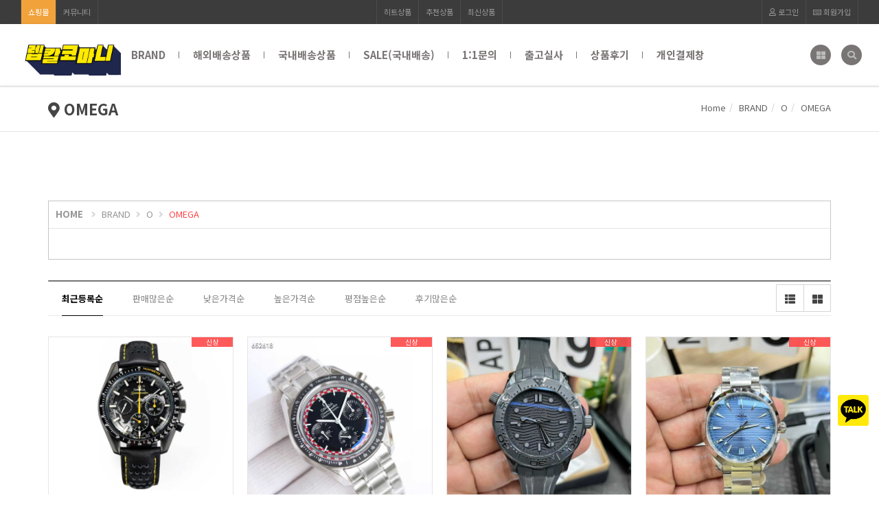

--- FILE ---
content_type: text/html; charset=utf-8
request_url: https://repcalcomanie.com/shop/list.php?ca_id=20f020
body_size: 31746
content:
<!doctype html>
<html lang="ko">
<head>
<meta charset="utf-8">
<meta http-equiv="imagetoolbar" content="no">
<meta http-equiv="X-UA-Compatible" content="IE=Edge">
<meta name="naver-site-verification" content="275d4bc37123cad118c6a2a9a62bc24325941962" />
<meta name="naver-site-verification" content="340d3f06cdb4365a72dec14c3fa4a49b77e7a163" />
<meta property="og:image" content="https://www.repcalco.com/data/common/ibjsQtxrvyXBjxR7rHIEZA==.png">
<!-- Meta Pixel Code -->
<script>
!function(f,b,e,v,n,t,s)
{if(f.fbq)return;n=f.fbq=function(){n.callMethod?
n.callMethod.apply(n,arguments):n.queue.push(arguments)};
if(!f._fbq)f._fbq=n;n.push=n;n.loaded=!0;n.version='2.0';
n.queue=[];t=b.createElement(e);t.async=!0;
t.src=v;s=b.getElementsByTagName(e)[0];
s.parentNode.insertBefore(t,s)}(window, document,'script',
'https://connect.facebook.net/en_US/fbevents.js');
fbq('init', '526904433791089');
fbq('track', 'PageView');
</script>
<noscript><img height="1" width="1" style="display:none"
src="https://www.facebook.com/tr?id=526904433791089&ev=PageView&noscript=1"
/></noscript>
<!-- End Meta Pixel Code -->

<!-- Meta Pixel Code -->
<script>
!function(f,b,e,v,n,t,s)
{if(f.fbq)return;n=f.fbq=function(){n.callMethod?
n.callMethod.apply(n,arguments):n.queue.push(arguments)};
if(!f._fbq)f._fbq=n;n.push=n;n.loaded=!0;n.version='2.0';
n.queue=[];t=b.createElement(e);t.async=!0;
t.src=v;s=b.getElementsByTagName(e)[0];
s.parentNode.insertBefore(t,s)}(window, document,'script',
'https://connect.facebook.net/en_US/fbevents.js');
fbq('init', '1218034293076166');
fbq('track', 'PageView');
</script>
<noscript><img height="1" width="1" style="display:none"
src="https://www.facebook.com/tr?id=1218034293076166&ev=PageView&noscript=1"
/></noscript>
<!-- End Meta Pixel Code -->

<!-- Meta Pixel Code -->
<script>
!function(f,b,e,v,n,t,s)
{if(f.fbq)return;n=f.fbq=function(){n.callMethod?
n.callMethod.apply(n,arguments):n.queue.push(arguments)};
if(!f._fbq)f._fbq=n;n.push=n;n.loaded=!0;n.version='2.0';
n.queue=[];t=b.createElement(e);t.async=!0;
t.src=v;s=b.getElementsByTagName(e)[0];
s.parentNode.insertBefore(t,s)}(window, document,'script',
'https://connect.facebook.net/en_US/fbevents.js');
fbq('init', '2192353384529505');
fbq('track', 'PageView');
</script>
<noscript><img height="1" width="1" style="display:none"
src="https://www.facebook.com/tr?id=2192353384529505&ev=PageView&noscript=1"
/></noscript>
<!-- End Meta Pixel Code -->

<meta name="title" content="렙칼코마니-국내1위 럭셔리 쇼핑몰">
<meta name="description" content="국내1위 럭셔리 쇼핑몰, 재구매율 1위 공장직영 프리미엄 편집샵, 레플리카, 미러급 레플리카 쇼핑몰,홍콩 명품 레플리카,미러급 레플리카 사이트,명품 시계 레플리카, 레플리카, 레플, 레플갓, 레플리카쇼핑몰,레플리카사이트,레플사이트,레플쇼핑몰, SA급, 미러급, 가방, 시계, 지갑, 신발, 의류, 명품, 구찌, 로렉스, 태그호이어,톰브라운, 발렌시아가, 무스너클, 몽블랑, 스톤아일랜드">
<meta name="keywords" content="레플리카, 미러급 레플리카 쇼핑몰,홍콩 명품 레플리카,미러급 레플리카 사이트,명품 시계 레플리카, 레플리카, 레플, 레플갓, 레플리카쇼핑몰,레플리카사이트,레플사이트,레플쇼핑몰, SA급, 미러급, 가방, 시계, 지갑, 신발, 의류, 명품, 구찌, 로렉스, 태그호이어,톰브라운, 발렌시아가, 무스너클, 몽블랑, 스톤아일랜드  "/>

<!-- 웹푸시 삭제금지 -->
<script src="https://cdn.onesignal.com/sdks/OneSignalSDK.js" defer></script>
<script>
  window.OneSignal = window.OneSignal || [];
  OneSignal.push(function() {
    OneSignal.init({
      appId: "e6d310b7-fa5c-46e9-8c4e-cd4faf791f46",
    });
  });
</script>
<!-- 웹푸시 삭제금지 -->
<title>OMEGA 상품리스트 - 렙칼코마니 레플리카</title>
<link rel="stylesheet" href="https://repcalcomanie.com/css/default_shop.css?ver=220620">
<link rel="stylesheet" href="https://repcalcomanie.com/theme/eb4_shop_003/plugins/bootstrap/css/bootstrap.min.css?ver=220620">
<link rel="stylesheet" href="https://repcalcomanie.com/theme/eb4_shop_003/plugins/eyoom-form/css/eyoom-form.min.css?ver=220620">
<link rel="stylesheet" href="https://repcalcomanie.com/theme/eb4_shop_003/css/common.css?ver=220620">
<link rel="stylesheet" href="https://repcalcomanie.com/theme/eb4_shop_003/plugins/fontawesome5/css/fontawesome-all.min.css?ver=220620">
<link href="https://fonts.googleapis.com/css?family=Noto+Sans+KR:100,400,700&amp;subset=korean" rel="stylesheet">
<link rel="stylesheet" href="https://repcalcomanie.com/theme/eb4_shop_003/css/shop-style.css?ver=220620">
<link rel="stylesheet" href="https://repcalcomanie.com/theme/eb4_shop_003/css/custom.css?ver=220620">
<link rel="stylesheet" href="https://repcalcomanie.com/theme/eb4_shop_003/plugins/sly/tab_scroll_category.css" type="text/css" media="screen">
<!--[if lte IE 8]>
<script src="https://repcalcomanie.com/js/html5.js"></script>
<![endif]-->
<script>
// 자바스크립트에서 사용하는 전역변수 선언
var g5_url       = "https://repcalcomanie.com";
var g5_bbs_url   = "https://repcalcomanie.com/bbs";
var g5_is_member = "";
var g5_is_admin  = "";
var g5_is_mobile = "";
var g5_bo_table  = "";
var g5_sca       = "";
var g5_editor    = "";
var g5_cookie_domain = "";
var g5_shop_url  = "https://repcalcomanie.com/shop";
</script>
<!-- Google tag (gtag.js) -->
<script async src="https://www.googletagmanager.com/gtag/js?id=G-HGY95Y7P2V"></script>
<script>
  window.dataLayer = window.dataLayer || [];
  function gtag(){dataLayer.push(arguments);}
  gtag('js', new Date());

  gtag('config', 'G-HGY95Y7P2V');
</script>
<script src="https://repcalcomanie.com/js/jquery-1.12.4.min.js?ver=220620"></script>
<script src="https://repcalcomanie.com/js/jquery-migrate-1.4.1.min.js?ver=220620"></script>
<script src="https://repcalcomanie.com/js/jquery.shop.menu.js?ver=220620"></script>
<script src="https://repcalcomanie.com/js/common.js?ver=220620"></script>
<script src="https://repcalcomanie.com/js/wrest.js?ver=220620"></script>
<script src="https://repcalcomanie.com/js/placeholders.min.js?ver=220620"></script>
<script src="https://repcalcomanie.com/theme/eb4_shop_003/plugins/bootstrap/js/bootstrap.min.js?ver=220620"></script>
<script src="https://repcalcomanie.com/theme/eb4_shop_003/plugins/jquery.bootstrap-hover-dropdown.min.js?ver=220620"></script>
<script src="https://repcalcomanie.com/theme/eb4_shop_003/plugins/sidebar/jquery.sidebar.min.js?ver=220620"></script>
<!--[if lt IE 9]>
<script src="https://repcalcomanie.com/theme/eb4_shop_003/plugins/respond.min.js"></script>
<script src="https://repcalcomanie.com/theme/eb4_shop_003/plugins/eyoom-form/js/eyoom-form-ie8.js"></script>
<![endif]-->
</head>

<body>
    <style>
        /* PC용 헤더 기본은 보이게 */
        @media (min-width: 1001px) {
            .header {
                display: block;
            }
            .header-sticky-mobile {
                display: none;
            }
            .g-header {
                display: none;
            }
        }

        /* 모바일 전용: 1000px 이하 */
        @media (max-width: 1000px) {
            .header {
                display: none;
            }
            .header-sticky-mobile {
                display: block;
            }
            .g-header {
                display: block;
            }
        }

        .g-header {
            background-color: white;
            border-bottom: 1px solid #ddd;
            position: fixed;
            top: 0;
            left: 0;
            right: 0;
            z-index: 500;
        }

        .g-header-top-menu {
            display: flex;
            justify-content: space-around;
            font-size: 12px;
            padding: 10px 0;
            border-bottom: 1px solid #eee;
            height: 35px;
        }

        .g-header-top-menu a {
            color: #333;
            text-decoration: none;
        }

        .g-header-main {
            display: flex;
            justify-content: space-between;
            align-items: center;
            padding: 10px 16px;
        }

        .g-header-logo {
            margin: 0;
        }

        .g-header-logo-img {
            height: 20px;
            object-fit: contain;
        }

        .g-header-icon-btn {
            width: 20px;
            height: 20px;
            object-fit: contain;
        }

        .g-header-logo {
            font-size: 20px;
            font-weight: bold;
            letter-spacing: 2px;
            background: linear-gradient(to right, #000, #a0f, #0ff);
            -webkit-background-clip: text;
            -webkit-text-fill-color: transparent;
        }

        .g-header-nav {
            position: relative;
            overflow: hidden;
            border-top: 1px solid #f2f2f2;
        }

        .g-header-nav-scroll {
            display: flex;
            overflow-x: auto;
            scroll-behavior: smooth;
            padding: 10px 0;
            margin: 0 45px; /* ← 좌우 화살표 영역 제외 */
            gap: 12px;
            position: relative;
            z-index: 1;
        }

        .g-header-nav-arrow {
            position: absolute;
            top: 0;
            width: 45px;
            height: 100%;
            display: flex;
            align-items: center;
            justify-content: center;
            z-index: 2;
            pointer-events: none;
        }

        .g-header-nav-arrow.left {
            left: 0;
            background: linear-gradient(to left, white 60%, transparent);
        }

        .g-header-nav-arrow.right {
            right: 0;
            background: linear-gradient(to right, white 60%, transparent);
        }

        .g-header-nav-item {
            font-size: 13px;
            color: #333;
            text-decoration: none;
            padding: 15px 12px;
            border-radius: 20px;
            flex-shrink: 0;
        }

        .g-header-active {
            background-color: black;
            color: white;
        }
        .g-header-nav-item.g-header-active {
            color: white !important;
        }

        .g-header-search-dropdown {
            position: fixed;
            top: 60px; /* 헤더 아래로 위치 조정 */
            left: 16px;
            width: calc(100% - 32px);
            max-width: 500px;
            background: white;
            border: 1px solid #ddd;
            padding: 12px;
            box-shadow: 0 4px 10px rgba(0, 0, 0, 0.1);
            display: none;
            z-index: 2000;
        }

        .g-header-search-dropdown form {
            display: flex;
            gap: 8px;
        }

        .g-header-search-dropdown input {
            flex: 1;
            padding: 8px;
            border: 1px solid #ccc;
            border-radius: 4px;
        }

        .g-header-search-dropdown button {
            padding: 8px 12px;
            background: black;
            color: white;
            border: none;
            border-radius: 4px;
        }
    </style>
    <script>
        document.addEventListener('DOMContentLoaded', function () {
            const toggleBtn = document.getElementById('searchToggleBtn');
            const dropdown = document.getElementById('searchDropdown');

            toggleBtn.addEventListener('click', function (e) {
                e.preventDefault();
                if (dropdown.style.display === 'block') {
                    dropdown.style.display = 'none';
                } else {
                    dropdown.style.display = 'block';
                }
            });

            document.addEventListener('click', function (e) {
                if (!dropdown.contains(e.target) && !toggleBtn.contains(e.target)) {
                    dropdown.style.display = 'none';
                }
            });
        });
    </script>
<div class="wrapper">
        		
		    <div class="wrapper-inner">
                    
<header class="header" id="header-fixed">
    <div class="header-top-bar clear-after">
        <div class="topbar-left">
            <ul class="list-unstyled theme-link">
                <li class="active"><a href="https://repcalcomanie.com/shop">쇼핑몰</a></li>
                <li class=""><a href="https://repcalcomanie.com">커뮤니티</a></li>
            </ul>
        </div>
        <div class="topbar-center">
            <ul class="list-unstyled goods-list">
                <li><a href="https://repcalcomanie.com/shop/listtype.php?type=1">히트상품</a></li>
                <li><a href="https://repcalcomanie.com/shop/listtype.php?type=2">추천상품</a></li>
                <li><a href="https://repcalcomanie.com/shop/listtype.php?type=3">최신상품</a></li>
                <!--                        <li><a href="">인기상품</a></li>-->
                <!--                        <li><a href="">할인상품</a></li>-->
            </ul>
        </div>
        <div class="topbar-right">
            <ul class="list-unstyled login-list">
                                                    <li><a href="https://repcalcomanie.com/bbs/login.php"><i class="far fa-far fa-user"></i> 로그인</a></li>
                    <li><a href="https://repcalcomanie.com/bbs/register.php"><i class="far fa-far fa-keyboard"></i> 회원가입</a></li>
                            </ul>
        </div>
    </div>

    <div class="header-inner header-sticky clear-after header-sticky-pc">
    <div class="header-left">
                <div class="logo-header">
                        <div style="height:90px;display: flex;justify-content: center;align-items: center;">
                <a href="https://repcalcomanie.com/shop">
                                                                                                        <img src="https://repcalcomanie.com/data/common/PiaMfaflN+VIiID4Vq5l0w==.png" class="title-logo-image" alt="렙칼코마니 레플리카" style="height:60px;">
                                                                                        </a>
            </div>
        </div>
    </div>
    <div class="header-center">
                <nav class="header-nav sidebar left">
            <div class="sidebar-left-content">
                                                <h5 class="mobile-nav-title">메인 메뉴</h5>
                                <ul class="nav navbar-nav">
                                                                                                        <li class="active dropdown division">
                                    <a href="https://repcalcomanie.com/shop/list.php?ca_id=20" target="_self" class="dropdown-toggle disabled" data-hover="dropdown">
                                                                                BRAND                                    </a>
                                                                            <a href="#" class="cate-dropdown-open dorpdown-toggle hidden-lg hidden-md" data-toggle="dropdown"></a>
                                                                                                                                                                                                                                                <ul class="dropdown-menu">
                                                                                        <li class="dropdown-submenu ">
                                                <a href="https://repcalcomanie.com/shop/list.php?ca_id=2010" target="_self">
                                                                                                        A                                                                                                            <i class="far fa-circle sub-caret"></i>
                                                                                                    </a>
                                                                                                                                                                                                                                                                        <ul class="dropdown-menu">
                                                                                                                <li class="dropdown-submenu ">
                                                            <a href="https://repcalcomanie.com/shop/list.php?ca_id=201010" target="_self">
                                                                                                                                <span class="hidden-md hidden-lg">-</span> ALEXANDER MCQUEEN                                                                                                                            </a>
                                                        </li>
                                                                                                                                                                                                                                <li class="dropdown-submenu ">
                                                            <a href="https://repcalcomanie.com/shop/list.php?ca_id=201020" target="_self">
                                                                                                                                <span class="hidden-md hidden-lg">-</span> AUDEMARS PIGUET                                                                                                                            </a>
                                                        </li>
                                                                                                                                                                                                                                <li class="dropdown-submenu ">
                                                            <a href="https://repcalcomanie.com/shop/list.php?ca_id=201030" target="_self">
                                                                                                                                <span class="hidden-md hidden-lg">-</span> AMIRI                                                                                                                            </a>
                                                        </li>
                                                                                                                                                                                                                                <li class="dropdown-submenu ">
                                                            <a href="https://repcalcomanie.com/shop/list.php?ca_id=201040" target="_self">
                                                                                                                                <span class="hidden-md hidden-lg">-</span> AMBUSH                                                                                                                            </a>
                                                        </li>
                                                                                                                                                                                                                                <li class="dropdown-submenu ">
                                                            <a href="https://repcalcomanie.com/shop/list.php?ca_id=201050" target="_self">
                                                                                                                                <span class="hidden-md hidden-lg">-</span> ACNE                                                                                                                            </a>
                                                        </li>
                                                                                                                                                                                                                                <li class="dropdown-submenu ">
                                                            <a href="https://repcalcomanie.com/shop/list.php?ca_id=201060" target="_self">
                                                                                                                                <span class="hidden-md hidden-lg">-</span> ALEXANDER WANG                                                                                                                            </a>
                                                        </li>
                                                                                                                                                                                                                                <li class="dropdown-submenu ">
                                                            <a href="https://repcalcomanie.com/shop/list.php?ca_id=201070" target="_self">
                                                                                                                                <span class="hidden-md hidden-lg">-</span> ALEXANDRE BIRMAN                                                                                                                            </a>
                                                        </li>
                                                                                                                                                                                                                                <li class="dropdown-submenu ">
                                                            <a href="https://repcalcomanie.com/shop/list.php?ca_id=201090" target="_self">
                                                                                                                                <span class="hidden-md hidden-lg">-</span> ADIDAS                                                                                                                            </a>
                                                        </li>
                                                                                                                                                                                                                                <li class="dropdown-submenu ">
                                                            <a href="https://repcalcomanie.com/shop/list.php?ca_id=2010a0" target="_self">
                                                                                                                                <span class="hidden-md hidden-lg">-</span> ARMANI                                                                                                                            </a>
                                                        </li>
                                                                                                                                                                                                                                <li class="dropdown-submenu ">
                                                            <a href="https://repcalcomanie.com/shop/list.php?ca_id=2010b0" target="_self">
                                                                                                                                <span class="hidden-md hidden-lg">-</span> AMI                                                                                                                            </a>
                                                        </li>
                                                                                                                    </ul>
                                                                                                                                                                                                            </li>
                                                                                                                                                                                <li class="dropdown-submenu ">
                                                <a href="https://repcalcomanie.com/shop/list.php?ca_id=2020" target="_self">
                                                                                                        B                                                                                                            <i class="far fa-circle sub-caret"></i>
                                                                                                    </a>
                                                                                                                                                                                                                                                                        <ul class="dropdown-menu">
                                                                                                                <li class="dropdown-submenu ">
                                                            <a href="https://repcalcomanie.com/shop/list.php?ca_id=202010" target="_self">
                                                                                                                                <span class="hidden-md hidden-lg">-</span> BY FAR                                                                                                                            </a>
                                                        </li>
                                                                                                                                                                                                                                <li class="dropdown-submenu ">
                                                            <a href="https://repcalcomanie.com/shop/list.php?ca_id=202020" target="_self">
                                                                                                                                <span class="hidden-md hidden-lg">-</span> BLANCPAIN                                                                                                                            </a>
                                                        </li>
                                                                                                                                                                                                                                <li class="dropdown-submenu ">
                                                            <a href="https://repcalcomanie.com/shop/list.php?ca_id=202030" target="_self">
                                                                                                                                <span class="hidden-md hidden-lg">-</span> BERLUTI                                                                                                                             </a>
                                                        </li>
                                                                                                                                                                                                                                <li class="dropdown-submenu ">
                                                            <a href="https://repcalcomanie.com/shop/list.php?ca_id=202040" target="_self">
                                                                                                                                <span class="hidden-md hidden-lg">-</span> BALLY                                                                                                                            </a>
                                                        </li>
                                                                                                                                                                                                                                <li class="dropdown-submenu ">
                                                            <a href="https://repcalcomanie.com/shop/list.php?ca_id=202050" target="_self">
                                                                                                                                <span class="hidden-md hidden-lg">-</span> BALMAIN                                                                                                                            </a>
                                                        </li>
                                                                                                                                                                                                                                <li class="dropdown-submenu ">
                                                            <a href="https://repcalcomanie.com/shop/list.php?ca_id=202060" target="_self">
                                                                                                                                <span class="hidden-md hidden-lg">-</span> BAPE                                                                                                                            </a>
                                                        </li>
                                                                                                                                                                                                                                <li class="dropdown-submenu ">
                                                            <a href="https://repcalcomanie.com/shop/list.php?ca_id=202070" target="_self">
                                                                                                                                <span class="hidden-md hidden-lg">-</span> BURBERRY                                                                                                                            </a>
                                                        </li>
                                                                                                                                                                                                                                <li class="dropdown-submenu ">
                                                            <a href="https://repcalcomanie.com/shop/list.php?ca_id=202080" target="_self">
                                                                                                                                <span class="hidden-md hidden-lg">-</span> BALENCIAGA                                                                                                                            </a>
                                                        </li>
                                                                                                                                                                                                                                <li class="dropdown-submenu ">
                                                            <a href="https://repcalcomanie.com/shop/list.php?ca_id=202090" target="_self">
                                                                                                                                <span class="hidden-md hidden-lg">-</span> BOTTEGA VENETA                                                                                                                            </a>
                                                        </li>
                                                                                                                                                                                                                                <li class="dropdown-submenu ">
                                                            <a href="https://repcalcomanie.com/shop/list.php?ca_id=2020a0" target="_self">
                                                                                                                                <span class="hidden-md hidden-lg">-</span> BELL&ROSS                                                                                                                            </a>
                                                        </li>
                                                                                                                                                                                                                                <li class="dropdown-submenu ">
                                                            <a href="https://repcalcomanie.com/shop/list.php?ca_id=2020b0" target="_self">
                                                                                                                                <span class="hidden-md hidden-lg">-</span> BREITLING                                                                                                                            </a>
                                                        </li>
                                                                                                                                                                                                                                <li class="dropdown-submenu ">
                                                            <a href="https://repcalcomanie.com/shop/list.php?ca_id=2020c0" target="_self">
                                                                                                                                <span class="hidden-md hidden-lg">-</span> BREGUET                                                                                                                            </a>
                                                        </li>
                                                                                                                                                                                                                                <li class="dropdown-submenu ">
                                                            <a href="https://repcalcomanie.com/shop/list.php?ca_id=2020d0" target="_self">
                                                                                                                                <span class="hidden-md hidden-lg">-</span> BULGARI                                                                                                                            </a>
                                                        </li>
                                                                                                                                                                                                                                <li class="dropdown-submenu ">
                                                            <a href="https://repcalcomanie.com/shop/list.php?ca_id=2020e0." target="_self">
                                                                                                                                <span class="hidden-md hidden-lg">-</span> BUSCEMI                                                                                                                            </a>
                                                        </li>
                                                                                                                                                                                                                                <li class="dropdown-submenu ">
                                                            <a href="https://repcalcomanie.com/shop/list.php?ca_id=2020" target="_self">
                                                                                                                                <span class="hidden-md hidden-lg">-</span> BRUNELLO CUCINELLI                                                                                                                            </a>
                                                        </li>
                                                                                                                    </ul>
                                                                                                                                                                                                            </li>
                                                                                                                                                                                <li class="dropdown-submenu ">
                                                <a href="https://repcalcomanie.com/shop/list.php?ca_id=2030" target="_self">
                                                                                                        C                                                                                                            <i class="far fa-circle sub-caret"></i>
                                                                                                    </a>
                                                                                                                                                                                                                                                                        <ul class="dropdown-menu">
                                                                                                                <li class="dropdown-submenu ">
                                                            <a href="https://repcalcomanie.com/shop/list.php?ca_id=203010" target="_self">
                                                                                                                                <span class="hidden-md hidden-lg">-</span> CHOPARD                                                                                                                            </a>
                                                        </li>
                                                                                                                                                                                                                                <li class="dropdown-submenu ">
                                                            <a href="https://repcalcomanie.com/shop/list.php?ca_id=203020" target="_self">
                                                                                                                                <span class="hidden-md hidden-lg">-</span> CALVINKLEIN                                                                                                                            </a>
                                                        </li>
                                                                                                                                                                                                                                <li class="dropdown-submenu ">
                                                            <a href="https://repcalcomanie.com/shop/list.php?ca_id=203030" target="_self">
                                                                                                                                <span class="hidden-md hidden-lg">-</span> CHRISTIAN LOUBOUTIN                                                                                                                            </a>
                                                        </li>
                                                                                                                                                                                                                                <li class="dropdown-submenu ">
                                                            <a href="https://repcalcomanie.com/shop/list.php?ca_id=203040" target="_self">
                                                                                                                                <span class="hidden-md hidden-lg">-</span> CANADA GOOSE                                                                                                                            </a>
                                                        </li>
                                                                                                                                                                                                                                <li class="dropdown-submenu ">
                                                            <a href="https://repcalcomanie.com/shop/list.php?ca_id=203050" target="_self">
                                                                                                                                <span class="hidden-md hidden-lg">-</span> CHROME HEARTS                                                                                                                            </a>
                                                        </li>
                                                                                                                                                                                                                                <li class="dropdown-submenu ">
                                                            <a href="https://repcalcomanie.com/shop/list.php?ca_id=203060" target="_self">
                                                                                                                                <span class="hidden-md hidden-lg">-</span> COACH                                                                                                                            </a>
                                                        </li>
                                                                                                                                                                                                                                <li class="dropdown-submenu ">
                                                            <a href="https://repcalcomanie.com/shop/list.php?ca_id=203070" target="_self">
                                                                                                                                <span class="hidden-md hidden-lg">-</span> CHLOE                                                                                                                            </a>
                                                        </li>
                                                                                                                                                                                                                                <li class="dropdown-submenu ">
                                                            <a href="https://repcalcomanie.com/shop/list.php?ca_id=203080" target="_self">
                                                                                                                                <span class="hidden-md hidden-lg">-</span> COMME DES GARCONS                                                                                                                            </a>
                                                        </li>
                                                                                                                                                                                                                                <li class="dropdown-submenu ">
                                                            <a href="https://repcalcomanie.com/shop/list.php?ca_id=203090" target="_self">
                                                                                                                                <span class="hidden-md hidden-lg">-</span> CHANEL                                                                                                                            </a>
                                                        </li>
                                                                                                                                                                                                                                <li class="dropdown-submenu ">
                                                            <a href="https://repcalcomanie.com/shop/list.php?ca_id=2030a0" target="_self">
                                                                                                                                <span class="hidden-md hidden-lg">-</span> CELINE                                                                                                                            </a>
                                                        </li>
                                                                                                                                                                                                                                <li class="dropdown-submenu ">
                                                            <a href="https://repcalcomanie.com/shop/list.php?ca_id=2030b0" target="_self">
                                                                                                                                <span class="hidden-md hidden-lg">-</span> CARTIER                                                                                                                            </a>
                                                        </li>
                                                                                                                                                                                                                                <li class="dropdown-submenu ">
                                                            <a href="https://repcalcomanie.com/shop/list.php?ca_id=2030c0" target="_self">
                                                                                                                                <span class="hidden-md hidden-lg">-</span> CHURCH'S                                                                                                                            </a>
                                                        </li>
                                                                                                                                                                                                                                <li class="dropdown-submenu ">
                                                            <a href="https://repcalcomanie.com/shop/list.php?ca_id=2030d0" target="_self">
                                                                                                                                <span class="hidden-md hidden-lg">-</span> CHAMPION                                                                                                                            </a>
                                                        </li>
                                                                                                                    </ul>
                                                                                                                                                                                                            </li>
                                                                                                                                                                                <li class="dropdown-submenu ">
                                                <a href="https://repcalcomanie.com/shop/list.php?ca_id=2040" target="_self">
                                                                                                        D                                                                                                            <i class="far fa-circle sub-caret"></i>
                                                                                                    </a>
                                                                                                                                                                                                                                                                        <ul class="dropdown-menu">
                                                                                                                <li class="dropdown-submenu ">
                                                            <a href="https://repcalcomanie.com/shop/list.php?ca_id=204010" target="_self">
                                                                                                                                <span class="hidden-md hidden-lg">-</span> DIOR                                                                                                                            </a>
                                                        </li>
                                                                                                                                                                                                                                <li class="dropdown-submenu ">
                                                            <a href="https://repcalcomanie.com/shop/list.php?ca_id=204020" target="_self">
                                                                                                                                <span class="hidden-md hidden-lg">-</span> DELVAUX                                                                                                                            </a>
                                                        </li>
                                                                                                                                                                                                                                <li class="dropdown-submenu ">
                                                            <a href="https://repcalcomanie.com/shop/list.php?ca_id=204030" target="_self">
                                                                                                                                <span class="hidden-md hidden-lg">-</span> DSQUARED2                                                                                                                            </a>
                                                        </li>
                                                                                                                                                                                                                                <li class="dropdown-submenu ">
                                                            <a href="https://repcalcomanie.com/shop/list.php?ca_id=204040" target="_self">
                                                                                                                                <span class="hidden-md hidden-lg">-</span> DOLCE&GABBANA                                                                                                                            </a>
                                                        </li>
                                                                                                                    </ul>
                                                                                                                                                                                                            </li>
                                                                                                                                                                                <li class="dropdown-submenu ">
                                                <a href="https://repcalcomanie.com/shop/list.php?ca_id=2050" target="_self">
                                                                                                        E                                                                                                            <i class="far fa-circle sub-caret"></i>
                                                                                                    </a>
                                                                                                                                                                                                                                                                        <ul class="dropdown-menu">
                                                                                                                <li class="dropdown-submenu ">
                                                            <a href="https://repcalcomanie.com/shop/list.php?ca_id=205010" target="_self">
                                                                                                                                <span class="hidden-md hidden-lg">-</span> EMPORIO ARMANI                                                                                                                            </a>
                                                        </li>
                                                                                                                    </ul>
                                                                                                                                                                                                            </li>
                                                                                                                                                                                <li class="dropdown-submenu ">
                                                <a href="https://repcalcomanie.com/shop/list.php?ca_id=2060" target="_self">
                                                                                                        F                                                                                                            <i class="far fa-circle sub-caret"></i>
                                                                                                    </a>
                                                                                                                                                                                                                                                                        <ul class="dropdown-menu">
                                                                                                                <li class="dropdown-submenu ">
                                                            <a href="https://repcalcomanie.com/shop/list.php?ca_id=206010" target="_self">
                                                                                                                                <span class="hidden-md hidden-lg">-</span> FEAR OF GOD                                                                                                                            </a>
                                                        </li>
                                                                                                                                                                                                                                <li class="dropdown-submenu ">
                                                            <a href="https://repcalcomanie.com/shop/list.php?ca_id=206020" target="_self">
                                                                                                                                <span class="hidden-md hidden-lg">-</span> FREDERQUE CONSTANT                                                                                                                            </a>
                                                        </li>
                                                                                                                                                                                                                                <li class="dropdown-submenu ">
                                                            <a href="https://repcalcomanie.com/shop/list.php?ca_id=206030" target="_self">
                                                                                                                                <span class="hidden-md hidden-lg">-</span> FENDI                                                                                                                            </a>
                                                        </li>
                                                                                                                                                                                                                                <li class="dropdown-submenu ">
                                                            <a href="https://repcalcomanie.com/shop/list.php?ca_id=206040" target="_self">
                                                                                                                                <span class="hidden-md hidden-lg">-</span> FAITH CONNEXION                                                                                                                            </a>
                                                        </li>
                                                                                                                                                                                                                                <li class="dropdown-submenu ">
                                                            <a href="https://repcalcomanie.com/shop/list.php?ca_id=206050" target="_self">
                                                                                                                                <span class="hidden-md hidden-lg">-</span> FERRAGAMO                                                                                                                            </a>
                                                        </li>
                                                                                                                                                                                                                                <li class="dropdown-submenu ">
                                                            <a href="https://repcalcomanie.com/shop/list.php?ca_id=206060" target="_self">
                                                                                                                                <span class="hidden-md hidden-lg">-</span> FRANCK MULLER                                                                                                                            </a>
                                                        </li>
                                                                                                                                                                                                                                <li class="dropdown-submenu ">
                                                            <a href="https://repcalcomanie.com/shop/list.php?ca_id=206070" target="_self">
                                                                                                                                <span class="hidden-md hidden-lg">-</span> FEDRO GARCIA                                                                                                                            </a>
                                                        </li>
                                                                                                                    </ul>
                                                                                                                                                                                                            </li>
                                                                                                                                                                                <li class="dropdown-submenu ">
                                                <a href="https://repcalcomanie.com/shop/list.php?ca_id=2070" target="_self">
                                                                                                        G                                                                                                            <i class="far fa-circle sub-caret"></i>
                                                                                                    </a>
                                                                                                                                                                                                                                                                        <ul class="dropdown-menu">
                                                                                                                <li class="dropdown-submenu ">
                                                            <a href="https://repcalcomanie.com/shop/list.php?ca_id=207010" target="_self">
                                                                                                                                <span class="hidden-md hidden-lg">-</span> GREG LAUREN                                                                                                                            </a>
                                                        </li>
                                                                                                                                                                                                                                <li class="dropdown-submenu ">
                                                            <a href="https://repcalcomanie.com/shop/list.php?ca_id=207020" target="_self">
                                                                                                                                <span class="hidden-md hidden-lg">-</span> GOYARD                                                                                                                            </a>
                                                        </li>
                                                                                                                                                                                                                                <li class="dropdown-submenu ">
                                                            <a href="https://repcalcomanie.com/shop/list.php?ca_id=207030" target="_self">
                                                                                                                                <span class="hidden-md hidden-lg">-</span> GUCCI                                                                                                                            </a>
                                                        </li>
                                                                                                                                                                                                                                <li class="dropdown-submenu ">
                                                            <a href="https://repcalcomanie.com/shop/list.php?ca_id=207040" target="_self">
                                                                                                                                <span class="hidden-md hidden-lg">-</span> GIVENCHY                                                                                                                            </a>
                                                        </li>
                                                                                                                                                                                                                                <li class="dropdown-submenu ">
                                                            <a href="https://repcalcomanie.com/shop/list.php?ca_id=207060" target="_self">
                                                                                                                                <span class="hidden-md hidden-lg">-</span> GIANVITO ROSSI                                                                                                                            </a>
                                                        </li>
                                                                                                                                                                                                                                <li class="dropdown-submenu ">
                                                            <a href="https://repcalcomanie.com/shop/list.php?ca_id=207070" target="_self">
                                                                                                                                <span class="hidden-md hidden-lg">-</span> GIUSEPPE ZANOTTI                                                                                                                            </a>
                                                        </li>
                                                                                                                    </ul>
                                                                                                                                                                                                            </li>
                                                                                                                                                                                <li class="dropdown-submenu ">
                                                <a href="https://repcalcomanie.com/shop/list.php?ca_id=2080" target="_self">
                                                                                                        H                                                                                                            <i class="far fa-circle sub-caret"></i>
                                                                                                    </a>
                                                                                                                                                                                                                                                                        <ul class="dropdown-menu">
                                                                                                                <li class="dropdown-submenu ">
                                                            <a href="https://repcalcomanie.com/shop/list.php?ca_id=208010" target="_self">
                                                                                                                                <span class="hidden-md hidden-lg">-</span> HERMES                                                                                                                            </a>
                                                        </li>
                                                                                                                                                                                                                                <li class="dropdown-submenu ">
                                                            <a href="https://repcalcomanie.com/shop/list.php?ca_id=208020" target="_self">
                                                                                                                                <span class="hidden-md hidden-lg">-</span> HUBLOT                                                                                                                            </a>
                                                        </li>
                                                                                                                                                                                                                                <li class="dropdown-submenu ">
                                                            <a href="https://repcalcomanie.com/shop/list.php?ca_id=208030" target="_self">
                                                                                                                                <span class="hidden-md hidden-lg">-</span> HOGAN                                                                                                                            </a>
                                                        </li>
                                                                                                                                                                                                                                <li class="dropdown-submenu ">
                                                            <a href="https://repcalcomanie.com/shop/list.php?ca_id=208040" target="_self">
                                                                                                                                <span class="hidden-md hidden-lg">-</span> HUGO BOSS                                                                                                                            </a>
                                                        </li>
                                                                                                                    </ul>
                                                                                                                                                                                                            </li>
                                                                                                                                                                                <li class="dropdown-submenu ">
                                                <a href="https://repcalcomanie.com/shop/list.php?ca_id=2090" target="_self">
                                                                                                        I                                                                                                            <i class="far fa-circle sub-caret"></i>
                                                                                                    </a>
                                                                                                                                                                                                                                                                        <ul class="dropdown-menu">
                                                                                                                <li class="dropdown-submenu ">
                                                            <a href="https://repcalcomanie.com/shop/list.php?ca_id=209010" target="_self">
                                                                                                                                <span class="hidden-md hidden-lg">-</span> IWC                                                                                                                            </a>
                                                        </li>
                                                                                                                                                                                                                                <li class="dropdown-submenu ">
                                                            <a href="https://repcalcomanie.com/shop/list.php?ca_id=209020" target="_self">
                                                                                                                                <span class="hidden-md hidden-lg">-</span> ISABEL MARANT                                                                                                                            </a>
                                                        </li>
                                                                                                                    </ul>
                                                                                                                                                                                                            </li>
                                                                                                                                                                                <li class="dropdown-submenu ">
                                                <a href="https://repcalcomanie.com/shop/list.php?ca_id=20a0" target="_self">
                                                                                                        J                                                                                                            <i class="far fa-circle sub-caret"></i>
                                                                                                    </a>
                                                                                                                                                                                                                                                                        <ul class="dropdown-menu">
                                                                                                                <li class="dropdown-submenu ">
                                                            <a href="https://repcalcomanie.com/shop/list.php?ca_id=20a010" target="_self">
                                                                                                                                <span class="hidden-md hidden-lg">-</span> JMMYCHOO                                                                                                                            </a>
                                                        </li>
                                                                                                                                                                                                                                <li class="dropdown-submenu ">
                                                            <a href="https://repcalcomanie.com/shop/list.php?ca_id=20a020" target="_self">
                                                                                                                                <span class="hidden-md hidden-lg">-</span> JIL SANDER                                                                                                                            </a>
                                                        </li>
                                                                                                                                                                                                                                <li class="dropdown-submenu ">
                                                            <a href="https://repcalcomanie.com/shop/list.php?ca_id=20a030" target="_self">
                                                                                                                                <span class="hidden-md hidden-lg">-</span> JAEGER LECOULTRE                                                                                                                            </a>
                                                        </li>
                                                                                                                                                                                                                                <li class="dropdown-submenu ">
                                                            <a href="https://repcalcomanie.com/shop/list.php?ca_id=20a040" target="_self">
                                                                                                                                <span class="hidden-md hidden-lg">-</span> JACQUEMUS                                                                                                                            </a>
                                                        </li>
                                                                                                                                                                                                                                <li class="dropdown-submenu ">
                                                            <a href="https://repcalcomanie.com/shop/list.php?ca_id=20a050" target="_self">
                                                                                                                                <span class="hidden-md hidden-lg">-</span> JORDAN                                                                                                                            </a>
                                                        </li>
                                                                                                                                                                                                                                <li class="dropdown-submenu ">
                                                            <a href="https://repcalcomanie.com/shop/list.php?ca_id=20a060" target="_self">
                                                                                                                                <span class="hidden-md hidden-lg">-</span> JACOB&CO                                                                                                                            </a>
                                                        </li>
                                                                                                                    </ul>
                                                                                                                                                                                                            </li>
                                                                                                                                                                                <li class="dropdown-submenu ">
                                                <a href="https://repcalcomanie.com/shop/list.php?ca_id=20b0" target="_self">
                                                                                                        K                                                                                                            <i class="far fa-circle sub-caret"></i>
                                                                                                    </a>
                                                                                                                                                                                                                                                                        <ul class="dropdown-menu">
                                                                                                                <li class="dropdown-submenu ">
                                                            <a href="https://repcalcomanie.com/shop/list.php?ca_id=20b010" target="_self">
                                                                                                                                <span class="hidden-md hidden-lg">-</span> KENZO                                                                                                                            </a>
                                                        </li>
                                                                                                                    </ul>
                                                                                                                                                                                                            </li>
                                                                                                                                                                                <li class="dropdown-submenu ">
                                                <a href="https://repcalcomanie.com/shop/list.php?ca_id=20c0" target="_self">
                                                                                                        L                                                                                                            <i class="far fa-circle sub-caret"></i>
                                                                                                    </a>
                                                                                                                                                                                                                                                                        <ul class="dropdown-menu">
                                                                                                                <li class="dropdown-submenu ">
                                                            <a href="https://repcalcomanie.com/shop/list.php?ca_id=20c010" target="_self">
                                                                                                                                <span class="hidden-md hidden-lg">-</span> LOEWE                                                                                                                            </a>
                                                        </li>
                                                                                                                                                                                                                                <li class="dropdown-submenu ">
                                                            <a href="https://repcalcomanie.com/shop/list.php?ca_id=20c020" target="_self">
                                                                                                                                <span class="hidden-md hidden-lg">-</span> LOUIS VUITTON                                                                                                                            </a>
                                                        </li>
                                                                                                                                                                                                                                <li class="dropdown-submenu ">
                                                            <a href="https://repcalcomanie.com/shop/list.php?ca_id=20c030" target="_self">
                                                                                                                                <span class="hidden-md hidden-lg">-</span> LANVIN                                                                                                                            </a>
                                                        </li>
                                                                                                                                                                                                                                <li class="dropdown-submenu ">
                                                            <a href="https://repcalcomanie.com/shop/list.php?ca_id=20c040" target="_self">
                                                                                                                                <span class="hidden-md hidden-lg">-</span> LONGINES                                                                                                                            </a>
                                                        </li>
                                                                                                                                                                                                                                <li class="dropdown-submenu ">
                                                            <a href="https://repcalcomanie.com/shop/list.php?ca_id=20c050" target="_self">
                                                                                                                                <span class="hidden-md hidden-lg">-</span> LORO PIANA                                                                                                                            </a>
                                                        </li>
                                                                                                                    </ul>
                                                                                                                                                                                                            </li>
                                                                                                                                                                                <li class="dropdown-submenu ">
                                                <a href="https://repcalcomanie.com/shop/list.php?ca_id=20d0" target="_self">
                                                                                                        M                                                                                                            <i class="far fa-circle sub-caret"></i>
                                                                                                    </a>
                                                                                                                                                                                                                                                                        <ul class="dropdown-menu">
                                                                                                                <li class="dropdown-submenu ">
                                                            <a href="https://repcalcomanie.com/shop/list.php?ca_id=20d010" target="_self">
                                                                                                                                <span class="hidden-md hidden-lg">-</span> MARGIELA                                                                                                                            </a>
                                                        </li>
                                                                                                                                                                                                                                <li class="dropdown-submenu ">
                                                            <a href="https://repcalcomanie.com/shop/list.php?ca_id=20d020" target="_self">
                                                                                                                                <span class="hidden-md hidden-lg">-</span> MARC JACOBS                                                                                                                            </a>
                                                        </li>
                                                                                                                                                                                                                                <li class="dropdown-submenu ">
                                                            <a href="https://repcalcomanie.com/shop/list.php?ca_id=20d030" target="_self">
                                                                                                                                <span class="hidden-md hidden-lg">-</span> MOOSE KNUCKLE                                                                                                                            </a>
                                                        </li>
                                                                                                                                                                                                                                <li class="dropdown-submenu ">
                                                            <a href="https://repcalcomanie.com/shop/list.php?ca_id=20d040" target="_self">
                                                                                                                                <span class="hidden-md hidden-lg">-</span> MASTERRMIND                                                                                                                            </a>
                                                        </li>
                                                                                                                                                                                                                                <li class="dropdown-submenu ">
                                                            <a href="https://repcalcomanie.com/shop/list.php?ca_id=20d050" target="_self">
                                                                                                                                <span class="hidden-md hidden-lg">-</span> MOSCHINO                                                                                                                            </a>
                                                        </li>
                                                                                                                                                                                                                                <li class="dropdown-submenu ">
                                                            <a href="https://repcalcomanie.com/shop/list.php?ca_id=20d060" target="_self">
                                                                                                                                <span class="hidden-md hidden-lg">-</span> MICHAEL KORS                                                                                                                            </a>
                                                        </li>
                                                                                                                                                                                                                                <li class="dropdown-submenu ">
                                                            <a href="https://repcalcomanie.com/shop/list.php?ca_id=20d070" target="_self">
                                                                                                                                <span class="hidden-md hidden-lg">-</span> MONTBLANC                                                                                                                            </a>
                                                        </li>
                                                                                                                                                                                                                                <li class="dropdown-submenu ">
                                                            <a href="https://repcalcomanie.com/shop/list.php?ca_id=20d080" target="_self">
                                                                                                                                <span class="hidden-md hidden-lg">-</span> MOYNAT                                                                                                                            </a>
                                                        </li>
                                                                                                                                                                                                                                <li class="dropdown-submenu ">
                                                            <a href="https://repcalcomanie.com/shop/list.php?ca_id=20d090" target="_self">
                                                                                                                                <span class="hidden-md hidden-lg">-</span> MARNI                                                                                                                            </a>
                                                        </li>
                                                                                                                                                                                                                                <li class="dropdown-submenu ">
                                                            <a href="https://repcalcomanie.com/shop/list.php?ca_id=20d0a0" target="_self">
                                                                                                                                <span class="hidden-md hidden-lg">-</span> MULBERRY                                                                                                                            </a>
                                                        </li>
                                                                                                                                                                                                                                <li class="dropdown-submenu ">
                                                            <a href="https://repcalcomanie.com/shop/list.php?ca_id=20d0b0" target="_self">
                                                                                                                                <span class="hidden-md hidden-lg">-</span> MR&MRS                                                                                                                            </a>
                                                        </li>
                                                                                                                                                                                                                                <li class="dropdown-submenu ">
                                                            <a href="https://repcalcomanie.com/shop/list.php?ca_id=20d0c0" target="_self">
                                                                                                                                <span class="hidden-md hidden-lg">-</span> MIU MIU                                                                                                                            </a>
                                                        </li>
                                                                                                                                                                                                                                <li class="dropdown-submenu ">
                                                            <a href="https://repcalcomanie.com/shop/list.php?ca_id=20d0d0" target="_self">
                                                                                                                                <span class="hidden-md hidden-lg">-</span> MANOLO BLAHNIK                                                                                                                            </a>
                                                        </li>
                                                                                                                    </ul>
                                                                                                                                                                                                            </li>
                                                                                                                                                                                <li class="dropdown-submenu ">
                                                <a href="https://repcalcomanie.com/shop/list.php?ca_id=20e0" target="_self">
                                                                                                        N                                                                                                            <i class="far fa-circle sub-caret"></i>
                                                                                                    </a>
                                                                                                                                                                                                                                                                        <ul class="dropdown-menu">
                                                                                                                <li class="dropdown-submenu ">
                                                            <a href="https://repcalcomanie.com/shop/list.php?ca_id=20e010" target="_self">
                                                                                                                                <span class="hidden-md hidden-lg">-</span> NOBIS                                                                                                                            </a>
                                                        </li>
                                                                                                                                                                                                                                <li class="dropdown-submenu ">
                                                            <a href="https://repcalcomanie.com/shop/list.php?ca_id=20e020" target="_self">
                                                                                                                                <span class="hidden-md hidden-lg">-</span> NIKE                                                                                                                            </a>
                                                        </li>
                                                                                                                    </ul>
                                                                                                                                                                                                            </li>
                                                                                                                                                                                <li class="dropdown-submenu active">
                                                <a href="https://repcalcomanie.com/shop/list.php?ca_id=20f0" target="_self">
                                                                                                        O                                                                                                            <i class="far fa-circle sub-caret"></i>
                                                                                                    </a>
                                                                                                                                                                                                                                                                        <ul class="dropdown-menu">
                                                                                                                <li class="dropdown-submenu ">
                                                            <a href="https://repcalcomanie.com/shop/list.php?ca_id=20f010" target="_self">
                                                                                                                                <span class="hidden-md hidden-lg">-</span> OFF-WHITE                                                                                                                            </a>
                                                        </li>
                                                                                                                                                                                                                                <li class="dropdown-submenu active">
                                                            <a href="https://repcalcomanie.com/shop/list.php?ca_id=20f020" target="_self">
                                                                                                                                <span class="hidden-md hidden-lg">-</span> OMEGA                                                                                                                            </a>
                                                        </li>
                                                                                                                    </ul>
                                                                                                                                                                                                            </li>
                                                                                                                                                                                <li class="dropdown-submenu ">
                                                <a href="https://repcalcomanie.com/shop/list.php?ca_id=20g0" target="_self">
                                                                                                        P                                                                                                            <i class="far fa-circle sub-caret"></i>
                                                                                                    </a>
                                                                                                                                                                                                                                                                        <ul class="dropdown-menu">
                                                                                                                <li class="dropdown-submenu ">
                                                            <a href="https://repcalcomanie.com/shop/list.php?ca_id=PATECK+PHILIPPE" target="_self">
                                                                                                                                <span class="hidden-md hidden-lg">-</span> PATECK PHILIPPE                                                                                                                            </a>
                                                        </li>
                                                                                                                                                                                                                                <li class="dropdown-submenu ">
                                                            <a href="https://repcalcomanie.com/shop/list.php?ca_id=20g020" target="_self">
                                                                                                                                <span class="hidden-md hidden-lg">-</span> PHILIPP PLEIN                                                                                                                            </a>
                                                        </li>
                                                                                                                                                                                                                                <li class="dropdown-submenu ">
                                                            <a href="https://repcalcomanie.com/shop/list.php?ca_id=20g030" target="_self">
                                                                                                                                <span class="hidden-md hidden-lg">-</span> PALM ANGELS                                                                                                                            </a>
                                                        </li>
                                                                                                                                                                                                                                <li class="dropdown-submenu ">
                                                            <a href="https://repcalcomanie.com/shop/list.php?ca_id=20g040" target="_self">
                                                                                                                                <span class="hidden-md hidden-lg">-</span> PARA JUMPERS                                                                                                                            </a>
                                                        </li>
                                                                                                                                                                                                                                <li class="dropdown-submenu ">
                                                            <a href="https://repcalcomanie.com/shop/list.php?ca_id=20g050" target="_self">
                                                                                                                                <span class="hidden-md hidden-lg">-</span> PIAGET                                                                                                                            </a>
                                                        </li>
                                                                                                                                                                                                                                <li class="dropdown-submenu ">
                                                            <a href="https://repcalcomanie.com/shop/list.php?ca_id=20g060" target="_self">
                                                                                                                                <span class="hidden-md hidden-lg">-</span> PANERAI                                                                                                                            </a>
                                                        </li>
                                                                                                                                                                                                                                <li class="dropdown-submenu ">
                                                            <a href="https://repcalcomanie.com/shop/list.php?ca_id=20g070" target="_self">
                                                                                                                                <span class="hidden-md hidden-lg">-</span> PRADA                                                                                                                            </a>
                                                        </li>
                                                                                                                                                                                                                                <li class="dropdown-submenu ">
                                                            <a href="https://repcalcomanie.com/shop/list.php?ca_id=20g080" target="_self">
                                                                                                                                <span class="hidden-md hidden-lg">-</span> PUMA                                                                                                                            </a>
                                                        </li>
                                                                                                                                                                                                                                <li class="dropdown-submenu ">
                                                            <a href="https://repcalcomanie.com/shop/list.php?ca_id=20g090" target="_self">
                                                                                                                                <span class="hidden-md hidden-lg">-</span> PREMIATA                                                                                                                            </a>
                                                        </li>
                                                                                                                    </ul>
                                                                                                                                                                                                            </li>
                                                                                                                                                                                <li class="dropdown-submenu ">
                                                <a href="https://repcalcomanie.com/shop/list.php?ca_id=20h0" target="_self">
                                                                                                        R                                                                                                            <i class="far fa-circle sub-caret"></i>
                                                                                                    </a>
                                                                                                                                                                                                                                                                        <ul class="dropdown-menu">
                                                                                                                <li class="dropdown-submenu ">
                                                            <a href="https://repcalcomanie.com/shop/list.php?ca_id=20h010" target="_self">
                                                                                                                                <span class="hidden-md hidden-lg">-</span> ROLEX                                                                                                                            </a>
                                                        </li>
                                                                                                                                                                                                                                <li class="dropdown-submenu ">
                                                            <a href="https://repcalcomanie.com/shop/list.php?ca_id=20h020" target="_self">
                                                                                                                                <span class="hidden-md hidden-lg">-</span> RIMOWA                                                                                                                            </a>
                                                        </li>
                                                                                                                                                                                                                                <li class="dropdown-submenu ">
                                                            <a href="https://repcalcomanie.com/shop/list.php?ca_id=20h030" target="_self">
                                                                                                                                <span class="hidden-md hidden-lg">-</span> RICK OWENS                                                                                                                            </a>
                                                        </li>
                                                                                                                                                                                                                                <li class="dropdown-submenu ">
                                                            <a href="https://repcalcomanie.com/shop/list.php?ca_id=20h040" target="_self">
                                                                                                                                <span class="hidden-md hidden-lg">-</span> RAF SIMONS                                                                                                                            </a>
                                                        </li>
                                                                                                                                                                                                                                <li class="dropdown-submenu ">
                                                            <a href="https://repcalcomanie.com/shop/list.php?ca_id=20h050" target="_self">
                                                                                                                                <span class="hidden-md hidden-lg">-</span> RICHARD MILLE                                                                                                                            </a>
                                                        </li>
                                                                                                                                                                                                                                <li class="dropdown-submenu ">
                                                            <a href="https://repcalcomanie.com/shop/list.php?ca_id=20h060" target="_self">
                                                                                                                                <span class="hidden-md hidden-lg">-</span> ROGER DUBUIS                                                                                                                            </a>
                                                        </li>
                                                                                                                                                                                                                                <li class="dropdown-submenu ">
                                                            <a href="https://repcalcomanie.com/shop/list.php?ca_id=20h070" target="_self">
                                                                                                                                <span class="hidden-md hidden-lg">-</span> ROGER VIVIER                                                                                                                            </a>
                                                        </li>
                                                                                                                    </ul>
                                                                                                                                                                                                            </li>
                                                                                                                                                                                <li class="dropdown-submenu ">
                                                <a href="https://repcalcomanie.com/shop/list.php?ca_id=20i0" target="_self">
                                                                                                        S                                                                                                            <i class="far fa-circle sub-caret"></i>
                                                                                                    </a>
                                                                                                                                                                                                                                                                        <ul class="dropdown-menu">
                                                                                                                <li class="dropdown-submenu ">
                                                            <a href="https://repcalcomanie.com/shop/list.php?ca_id=20i010" target="_self">
                                                                                                                                <span class="hidden-md hidden-lg">-</span> STEFANO RICCI                                                                                                                            </a>
                                                        </li>
                                                                                                                                                                                                                                <li class="dropdown-submenu ">
                                                            <a href="https://repcalcomanie.com/shop/list.php?ca_id=20i020" target="_self">
                                                                                                                                <span class="hidden-md hidden-lg">-</span> SUPREME                                                                                                                            </a>
                                                        </li>
                                                                                                                                                                                                                                <li class="dropdown-submenu ">
                                                            <a href="https://repcalcomanie.com/shop/list.php?ca_id=20i030" target="_self">
                                                                                                                                <span class="hidden-md hidden-lg">-</span> SERGIO ROSSI                                                                                                                            </a>
                                                        </li>
                                                                                                                                                                                                                                <li class="dropdown-submenu ">
                                                            <a href="https://repcalcomanie.com/shop/list.php?ca_id=20i040" target="_self">
                                                                                                                                <span class="hidden-md hidden-lg">-</span> STUART WEITZMAN                                                                                                                            </a>
                                                        </li>
                                                                                                                                                                                                                                <li class="dropdown-submenu ">
                                                            <a href="https://repcalcomanie.com/shop/list.php?ca_id=20i050" target="_self">
                                                                                                                                <span class="hidden-md hidden-lg">-</span> STELLA MCCARTNEY                                                                                                                            </a>
                                                        </li>
                                                                                                                    </ul>
                                                                                                                                                                                                            </li>
                                                                                                                                                                                <li class="dropdown-submenu ">
                                                <a href="https://repcalcomanie.com/shop/list.php?ca_id=20j0" target="_self">
                                                                                                        T                                                                                                            <i class="far fa-circle sub-caret"></i>
                                                                                                    </a>
                                                                                                                                                                                                                                                                        <ul class="dropdown-menu">
                                                                                                                <li class="dropdown-submenu ">
                                                            <a href="https://repcalcomanie.com/shop/list.php?ca_id=20j010" target="_self">
                                                                                                                                <span class="hidden-md hidden-lg">-</span> TUDOR                                                                                                                            </a>
                                                        </li>
                                                                                                                                                                                                                                <li class="dropdown-submenu ">
                                                            <a href="https://repcalcomanie.com/shop/list.php?ca_id=20j020" target="_self">
                                                                                                                                <span class="hidden-md hidden-lg">-</span> TORY BURCH                                                                                                                            </a>
                                                        </li>
                                                                                                                                                                                                                                <li class="dropdown-submenu ">
                                                            <a href="https://repcalcomanie.com/shop/list.php?ca_id=20j030" target="_self">
                                                                                                                                <span class="hidden-md hidden-lg">-</span> TOM FORD                                                                                                                            </a>
                                                        </li>
                                                                                                                                                                                                                                <li class="dropdown-submenu ">
                                                            <a href="https://repcalcomanie.com/shop/list.php?ca_id=20j040" target="_self">
                                                                                                                                <span class="hidden-md hidden-lg">-</span> TODS                                                                                                                            </a>
                                                        </li>
                                                                                                                                                                                                                                <li class="dropdown-submenu ">
                                                            <a href="https://repcalcomanie.com/shop/list.php?ca_id=20j050" target="_self">
                                                                                                                                <span class="hidden-md hidden-lg">-</span> TAG HEUER                                                                                                                            </a>
                                                        </li>
                                                                                                                                                                                                                                <li class="dropdown-submenu ">
                                                            <a href="https://repcalcomanie.com/shop/list.php?ca_id=20j060" target="_self">
                                                                                                                                <span class="hidden-md hidden-lg">-</span> THOM BROWNE                                                                                                                            </a>
                                                        </li>
                                                                                                                    </ul>
                                                                                                                                                                                                            </li>
                                                                                                                                                                                <li class="dropdown-submenu ">
                                                <a href="https://repcalcomanie.com/shop/list.php?ca_id=20k0" target="_self">
                                                                                                        U                                                                                                            <i class="far fa-circle sub-caret"></i>
                                                                                                    </a>
                                                                                                                                                                                                                                                                        <ul class="dropdown-menu">
                                                                                                                <li class="dropdown-submenu ">
                                                            <a href="https://repcalcomanie.com/shop/list.php?ca_id=20k010" target="_self">
                                                                                                                                <span class="hidden-md hidden-lg">-</span> UGG                                                                                                                            </a>
                                                        </li>
                                                                                                                    </ul>
                                                                                                                                                                                                            </li>
                                                                                                                                                                                <li class="dropdown-submenu ">
                                                <a href="https://repcalcomanie.com/shop/list.php?ca_id=20l0" target="_self">
                                                                                                        V                                                                                                            <i class="far fa-circle sub-caret"></i>
                                                                                                    </a>
                                                                                                                                                                                                                                                                        <ul class="dropdown-menu">
                                                                                                                <li class="dropdown-submenu ">
                                                            <a href="https://repcalcomanie.com/shop/list.php?ca_id=20l010" target="_self">
                                                                                                                                <span class="hidden-md hidden-lg">-</span> VALENTINO                                                                                                                            </a>
                                                        </li>
                                                                                                                                                                                                                                <li class="dropdown-submenu ">
                                                            <a href="https://repcalcomanie.com/shop/list.php?ca_id=20l020" target="_self">
                                                                                                                                <span class="hidden-md hidden-lg">-</span> VETEMENTS                                                                                                                            </a>
                                                        </li>
                                                                                                                                                                                                                                <li class="dropdown-submenu ">
                                                            <a href="https://repcalcomanie.com/shop/list.php?ca_id=20l030" target="_self">
                                                                                                                                <span class="hidden-md hidden-lg">-</span> VALEXTRA                                                                                                                            </a>
                                                        </li>
                                                                                                                                                                                                                                <li class="dropdown-submenu ">
                                                            <a href="https://repcalcomanie.com/shop/list.php?ca_id=20l040" target="_self">
                                                                                                                                <span class="hidden-md hidden-lg">-</span> VERSACE                                                                                                                            </a>
                                                        </li>
                                                                                                                                                                                                                                <li class="dropdown-submenu ">
                                                            <a href="https://repcalcomanie.com/shop/list.php?ca_id=20l050" target="_self">
                                                                                                                                <span class="hidden-md hidden-lg">-</span> VACHERON CONSTANTIN                                                                                                                            </a>
                                                        </li>
                                                                                                                                                                                                                                <li class="dropdown-submenu ">
                                                            <a href="https://repcalcomanie.com/shop/list.php?ca_id=20l060" target="_self">
                                                                                                                                <span class="hidden-md hidden-lg">-</span> VIVIENNEWESTWOOD                                                                                                                            </a>
                                                        </li>
                                                                                                                                                                                                                                <li class="dropdown-submenu ">
                                                            <a href="https://repcalcomanie.com/shop/list.php?ca_id=20l070" target="_self">
                                                                                                                                <span class="hidden-md hidden-lg">-</span> VAN CLEEF&ARPLS                                                                                                                            </a>
                                                        </li>
                                                                                                                    </ul>
                                                                                                                                                                                                            </li>
                                                                                                                                                                                <li class="dropdown-submenu ">
                                                <a href="https://repcalcomanie.com/shop/list.php?ca_id=20m0" target="_self">
                                                                                                        Y                                                                                                            <i class="far fa-circle sub-caret"></i>
                                                                                                    </a>
                                                                                                                                                                                                                                                                        <ul class="dropdown-menu">
                                                                                                                <li class="dropdown-submenu ">
                                                            <a href="https://repcalcomanie.com/shop/list.php?ca_id=20m010" target="_self">
                                                                                                                                <span class="hidden-md hidden-lg">-</span> Y3                                                                                                                            </a>
                                                        </li>
                                                                                                                                                                                                                                <li class="dropdown-submenu ">
                                                            <a href="https://repcalcomanie.com/shop/list.php?ca_id=20m020" target="_self">
                                                                                                                                <span class="hidden-md hidden-lg">-</span> YVES SAINT LAURENT                                                                                                                            </a>
                                                        </li>
                                                                                                                                                                                                                                <li class="dropdown-submenu ">
                                                            <a href="https://repcalcomanie.com/shop/list.php?ca_id=20m030" target="_self">
                                                                                                                                <span class="hidden-md hidden-lg">-</span> YOHJI YAMAMOTO                                                                                                                            </a>
                                                        </li>
                                                                                                                                                                                                                                <li class="dropdown-submenu ">
                                                            <a href="https://repcalcomanie.com/shop/list.php?ca_id=20m040" target="_self">
                                                                                                                                <span class="hidden-md hidden-lg">-</span> YEEZY                                                                                                                            </a>
                                                        </li>
                                                                                                                    </ul>
                                                                                                                                                                                                            </li>
                                                                                                                                                                                <li class="dropdown-submenu ">
                                                <a href="https://repcalcomanie.com/shop/list.php?ca_id=20n0" target="_self">
                                                                                                        Z                                                                                                            <i class="far fa-circle sub-caret"></i>
                                                                                                    </a>
                                                                                                                                                                                                                                                                        <ul class="dropdown-menu">
                                                                                                                <li class="dropdown-submenu ">
                                                            <a href="https://repcalcomanie.com/shop/list.php?ca_id=20n010" target="_self">
                                                                                                                                <span class="hidden-md hidden-lg">-</span> ZENITH                                                                                                                            </a>
                                                        </li>
                                                                                                                                                                                                                                <li class="dropdown-submenu ">
                                                            <a href="https://repcalcomanie.com/shop/list.php?ca_id=20n020" target="_self">
                                                                                                                                <span class="hidden-md hidden-lg">-</span> ZEGNA                                                                                                                            </a>
                                                        </li>
                                                                                                                    </ul>
                                                                                                                                                                                                            </li>
                                                                                            </ul>
                                                                                                                                                            </li>
                                                            <li class=" dropdown division">
                                    <a href="https://repcalcomanie.com/shop/list.php?ca_id=f0" target="_self" class="dropdown-toggle disabled" data-hover="dropdown">
                                                                                해외배송상품                                    </a>
                                                                            <a href="#" class="cate-dropdown-open dorpdown-toggle hidden-lg hidden-md" data-toggle="dropdown"></a>
                                                                                                                                                                                                                                                <ul class="dropdown-menu">
                                                                                        <li class="dropdown-submenu ">
                                                <a href="https://repcalcomanie.com/shop/list.php?ca_id=f010" target="_self">
                                                                                                        TOP                                                                                                    </a>
                                                                                                                                            </li>
                                                                                                                                                                                <li class="dropdown-submenu ">
                                                <a href="https://repcalcomanie.com/shop/list.php?ca_id=f020" target="_self">
                                                                                                        OUTER                                                                                                    </a>
                                                                                                                                            </li>
                                                                                                                                                                                <li class="dropdown-submenu ">
                                                <a href="https://repcalcomanie.com/shop/list.php?ca_id=f030" target="_self">
                                                                                                        PANTS                                                                                                    </a>
                                                                                                                                            </li>
                                                                                                                                                                                <li class="dropdown-submenu ">
                                                <a href="https://repcalcomanie.com/shop/list.php?ca_id=f040" target="_self">
                                                                                                        SHOES                                                                                                    </a>
                                                                                                                                            </li>
                                                                                                                                                                                <li class="dropdown-submenu ">
                                                <a href="https://repcalcomanie.com/shop/list.php?ca_id=f050" target="_self">
                                                                                                        BAG                                                                                                    </a>
                                                                                                                                            </li>
                                                                                                                                                                                <li class="dropdown-submenu ">
                                                <a href="https://repcalcomanie.com/shop/list.php?ca_id=f060" target="_self">
                                                                                                        WATCH                                                                                                    </a>
                                                                                                                                            </li>
                                                                                                                                                                                <li class="dropdown-submenu ">
                                                <a href="https://repcalcomanie.com/shop/list.php?ca_id=f070" target="_self">
                                                                                                        WALLET                                                                                                    </a>
                                                                                                                                            </li>
                                                                                                                                                                                <li class="dropdown-submenu ">
                                                <a href="https://repcalcomanie.com/shop/list.php?ca_id=f080" target="_self">
                                                                                                        ACC                                                                                                    </a>
                                                                                                                                            </li>
                                                                                            </ul>
                                                                                                                                                            </li>
                                                            <li class=" dropdown division">
                                    <a href="https://repcalcomanie.com/shop/list.php?ca_id=e0" target="_self" class="dropdown-toggle disabled" data-hover="dropdown">
                                                                                국내배송상품                                    </a>
                                                                            <a href="#" class="cate-dropdown-open dorpdown-toggle hidden-lg hidden-md" data-toggle="dropdown"></a>
                                                                                                                                                                                                                                                <ul class="dropdown-menu">
                                                                                        <li class="dropdown-submenu ">
                                                <a href="https://repcalcomanie.com/shop/list.php?ca_id=e010" target="_self">
                                                                                                        탑                                                                                                            <i class="far fa-circle sub-caret"></i>
                                                                                                    </a>
                                                                                                                                                                                                                                                                        <ul class="dropdown-menu">
                                                                                                                <li class="dropdown-submenu ">
                                                            <a href="https://repcalcomanie.com/shop/list.php?ca_id=e01010" target="_self">
                                                                                                                                <span class="hidden-md hidden-lg">-</span> 니트/셔츠                                                                                                                            </a>
                                                        </li>
                                                                                                                                                                                                                                <li class="dropdown-submenu ">
                                                            <a href="https://repcalcomanie.com/shop/list.php?ca_id=e01020" target="_self">
                                                                                                                                <span class="hidden-md hidden-lg">-</span> 맨투맨/후드티셔츠/긴팔티셔츠                                                                                                                            </a>
                                                        </li>
                                                                                                                                                                                                                                <li class="dropdown-submenu ">
                                                            <a href="https://repcalcomanie.com/shop/list.php?ca_id=e01030" target="_self">
                                                                                                                                <span class="hidden-md hidden-lg">-</span> 반팔                                                                                                                            </a>
                                                        </li>
                                                                                                                    </ul>
                                                                                                                                                                                                            </li>
                                                                                                                                                                                <li class="dropdown-submenu ">
                                                <a href="https://repcalcomanie.com/shop/list.php?ca_id=e020" target="_self">
                                                                                                        아우터                                                                                                            <i class="far fa-circle sub-caret"></i>
                                                                                                    </a>
                                                                                                                                                                                                                                                                        <ul class="dropdown-menu">
                                                                                                                <li class="dropdown-submenu ">
                                                            <a href="https://repcalcomanie.com/shop/list.php?ca_id=e02010" target="_self">
                                                                                                                                <span class="hidden-md hidden-lg">-</span> 패딩                                                                                                                            </a>
                                                        </li>
                                                                                                                                                                                                                                <li class="dropdown-submenu ">
                                                            <a href="https://repcalcomanie.com/shop/list.php?ca_id=e02020" target="_self">
                                                                                                                                <span class="hidden-md hidden-lg">-</span> 코트                                                                                                                            </a>
                                                        </li>
                                                                                                                                                                                                                                <li class="dropdown-submenu ">
                                                            <a href="https://repcalcomanie.com/shop/list.php?ca_id=e02030" target="_self">
                                                                                                                                <span class="hidden-md hidden-lg">-</span> 자켓/가디건                                                                                                                            </a>
                                                        </li>
                                                                                                                    </ul>
                                                                                                                                                                                                            </li>
                                                                                                                                                                                <li class="dropdown-submenu ">
                                                <a href="https://repcalcomanie.com/shop/list.php?ca_id=e030" target="_self">
                                                                                                        팬츠/반바지                                                                                                    </a>
                                                                                                                                            </li>
                                                                                                                                                                                <li class="dropdown-submenu ">
                                                <a href="https://repcalcomanie.com/shop/list.php?ca_id=e040" target="_self">
                                                                                                        정장/수트                                                                                                    </a>
                                                                                                                                            </li>
                                                                                                                                                                                <li class="dropdown-submenu ">
                                                <a href="https://repcalcomanie.com/shop/list.php?ca_id=e050" target="_self">
                                                                                                        선글라스/안경                                                                                                    </a>
                                                                                                                                            </li>
                                                                                                                                                                                <li class="dropdown-submenu ">
                                                <a href="https://repcalcomanie.com/shop/list.php?ca_id=e060" target="_self">
                                                                                                        지갑                                                                                                            <i class="far fa-circle sub-caret"></i>
                                                                                                    </a>
                                                                                                                                                                                                                                                                        <ul class="dropdown-menu">
                                                                                                                <li class="dropdown-submenu ">
                                                            <a href="https://repcalcomanie.com/shop/list.php?ca_id=e06010" target="_self">
                                                                                                                                <span class="hidden-md hidden-lg">-</span> 카드지갑                                                                                                                            </a>
                                                        </li>
                                                                                                                                                                                                                                <li class="dropdown-submenu ">
                                                            <a href="https://repcalcomanie.com/shop/list.php?ca_id=e06020" target="_self">
                                                                                                                                <span class="hidden-md hidden-lg">-</span> 반지갑/장지갑                                                                                                                            </a>
                                                        </li>
                                                                                                                    </ul>
                                                                                                                                                                                                            </li>
                                                                                                                                                                                <li class="dropdown-submenu ">
                                                <a href="https://repcalcomanie.com/shop/list.php?ca_id=e070" target="_self">
                                                                                                        팔찌/목걸이/반지                                                                                                    </a>
                                                                                                                                            </li>
                                                                                                                                                                                <li class="dropdown-submenu ">
                                                <a href="https://repcalcomanie.com/shop/list.php?ca_id=e080" target="_self">
                                                                                                        클러치                                                                                                    </a>
                                                                                                                                            </li>
                                                                                                                                                                                <li class="dropdown-submenu ">
                                                <a href="https://repcalcomanie.com/shop/list.php?ca_id=e090" target="_self">
                                                                                                        시계                                                                                                    </a>
                                                                                                                                            </li>
                                                                                                                                                                                <li class="dropdown-submenu ">
                                                <a href="https://repcalcomanie.com/shop/list.php?ca_id=e0a0" target="_self">
                                                                                                        가방                                                                                                    </a>
                                                                                                                                            </li>
                                                                                                                                                                                <li class="dropdown-submenu ">
                                                <a href="https://repcalcomanie.com/shop/list.php?ca_id=e0b0" target="_self">
                                                                                                        스니커즈/부츠/샌들                                                                                                    </a>
                                                                                                                                            </li>
                                                                                                                                                                                <li class="dropdown-submenu ">
                                                <a href="https://repcalcomanie.com/shop/list.php?ca_id=e0c0" target="_self">
                                                                                                        벨트                                                                                                    </a>
                                                                                                                                            </li>
                                                                                                                                                                                <li class="dropdown-submenu ">
                                                <a href="https://repcalcomanie.com/shop/list.php?ca_id=e0d0" target="_self">
                                                                                                        상하세트상품                                                                                                    </a>
                                                                                                                                            </li>
                                                                                                                                                                                <li class="dropdown-submenu ">
                                                <a href="https://repcalcomanie.com/shop/list.php?ca_id=e0e0" target="_self">
                                                                                                        모자                                                                                                    </a>
                                                                                                                                            </li>
                                                                                            </ul>
                                                                                                                                                            </li>
                                                            <li class="  division">
                                    <a href="https://repcalcomanie.com/shop/list.php?ca_id=50" target="_self" class="dropdown-toggle disabled" data-hover="dropdown">
                                                                                SALE(국내배송)                                    </a>
                                                                                                                                            </li>
                                                            <li class="  division">
                                    <a href="/bbs/qalist.php" target="_self" class="dropdown-toggle disabled" data-hover="dropdown">
                                                                                1:1문의                                    </a>
                                                                                                                                            </li>
                                                            <li class="  division">
                                    <a href="/bbs/board.php?bo_table=gallery" target="_self" class="dropdown-toggle disabled" data-hover="dropdown">
                                                                                출고실사                                    </a>
                                                                                                                                            </li>
                                                            <li class="  division">
                                    <a href="/shop/itemuselist.php" target="_self" class="dropdown-toggle disabled" data-hover="dropdown">
                                                                                상품후기                                    </a>
                                                                                                                                            </li>
                                                            <li class="  division">
                                    <a href="https://repcalcomanie.com/shop/list.php?ca_id=g0" target="_self" class="dropdown-toggle disabled" data-hover="dropdown">
                                                                                개인결제창                                    </a>
                                                                                                                                            </li>
                                                                                        </ul>

                <div class="goods-list">
                    <h5>상품 유형</h5>
                    <ul class="list-unstyled">
                        <li><a href="https://repcalcomanie.com/shop/listtype.php?type=1">히트상품</a></li>
                        <li><a href="https://repcalcomanie.com/shop/listtype.php?type=2">추천상품</a></li>
                        <li><a href="https://repcalcomanie.com/shop/listtype.php?type=3">최신상품</a></li>
                        <li><a href="https://repcalcomanie.com/shop/listtype.php?type=4">인기상품</a></li>
                        <li><a href="https://repcalcomanie.com/shop/listtype.php?type=5">할인상품</a></li>
                    </ul>
                </div>
            </div>
        </nav>
    </div>
    <div class="header-right">
                <div class="shop-icon-menu dropdown">
            <div class="btn-more" id="btnShopList" data-toggle="dropdown" aria-haspopup="true" aria-expanded="false"><a href=""><i class="fas fa-th-large"></i></a></div>
            <div class="shop-icon-menu-wrap dropdown-menu" role="menu" aria-labelledby="btnShopList">
                <h5>Store Menu</h5>
                <ul class="shop-icon-list list-unstyled clear-after">
                    <li><a href="https://repcalcomanie.com/shop/cart.php"><i class="fas fa-shopping-basket"></i> 장바구니</a></li>
                    <li><a href="https://repcalcomanie.com/shop/wishlist.php"><i class="far fa-heart"></i> 위시리스트</a></li>
                    <li><a href="https://repcalcomanie.com/shop/orderinquiry.php"><i class="fas fa-truck"></i> 주문조회</a></li>
                    <li><a href="https://repcalcomanie.com/shop/couponzone.php"><i class="fas fa-ticket-alt"></i> 쿠폰존</a></li>
                </ul>
            </div>
        </div>
                <div class="shop-search dropdown">
            <div class="btn-more" id="btnShopSearch" data-toggle="dropdown" aria-haspopup="true" aria-expanded="false"><a href=""><i class="fas fa-search"></i></a></div>
            <div class="shop-search-wrap dropdown-menu" role="menu" aria-labelledby="btnShopSearch">
                <h5>Store Search</h5>
                <form name="frmsearch1" action="https://repcalcomanie.com/shop/search.php" onsubmit="return search_submit(this);" class="eyoom-form">
                    <input type="hidden" name="qsort" value="it_time">
                    <input type="hidden" name="qorder" value="desc">
                    <label for="side_sch_str" class="sound_only">검색어 입력 필수</strong></label>
                    <div class="input input-button">
                        <input type="text" name="q" value="" id="side_sch_str" placeholder="상품 검색어 입력" required>
                        <div class="button"><input type="submit"><i class="fa fa-search"></i></div>
                    </div>
                </form>
            </div>
        </div>
                <div class="btn-mobile">
            <div class="btn-more">
                <a href="#" class="sidebar-left-trigger" data-action="toggle" data-side="left" title="메뉴 버튼">
                    <span class="sr-only">Toggle navigation</span>
                    <i class="fas fa-bars"></i>
                </a>
            </div>
        </div>
    </div>
    <div class="custom-menu-box">
        <div class="custom-menu-scroll">
            <a class="custom-menu1 bottom-line" href="/shop/list.php?ca_id=20">BRAND</a>
            <a class="custom-menu2 bottom-line custom-menu-red" href="/shop/listtype.php?type=2">BEST</a>
            <a class="custom-menu2 bottom-line custom-menu-blue" href="/shop/listtype.php?type=3">NEW</a>
            <a class="custom-menu2 bottom-line" href="/shop/list.php?ca_id=e0">국내배송</a>

            <a class="custom-menu1 bottom-line" href="/shop/list.php?ca_id=f020">OUTER</a>
            <a class="custom-menu2 bottom-line" href="/shop/list.php?ca_id=f010">TOP</a>
            <a class="custom-menu2 bottom-line" href="/shop/list.php?ca_id=f030">PANTS</a>
            <a class="custom-menu2 bottom-line" href="/shop/list.php?ca_id=f040">SHOES</a>

            <a class="custom-menu1" href="/shop/list.php?ca_id=f050">BAG</a>
            <a class="custom-menu2" href="/shop/list.php?ca_id=f060">WATCH</a>
            <a class="custom-menu2" href="/shop/list.php?ca_id=f070">WALLET</a>
            <a class="custom-menu2" href="/shop/list.php?ca_id=f080">ACC</a>
        </div>
    </div>
    </div>

    <div class="header-sticky-space"></div>
    </header>
<header class="g-header">
    <div class="g-header-top-menu">
                    <a href="https://repcalcomanie.com/bbs/login.php">로그인</a>
            <a href="https://repcalcomanie.com/bbs/board.php?bo_table=gallery">실사출고</a>
            <a href="/shop/list.php?ca_id=g0">개인결제창</a>
            <a href="/shop/orderinquiry.php">주문조회</a>
            </div>

    <div class="g-header-main">
        <div class="mobile-nav-trigger sidebar-left-trigger" data-action="toggle" data-side="left" title="메뉴 버튼">
            <img src="/g-h-menu.svg" alt="메뉴" class="g-header-icon-btn" />
        </div>

        <h1 class="g-header-logo">
            <img src="https://repcalcomanie.com/data/common/PiaMfaflN+VIiID4Vq5l0w==.png" alt="REMAE 로고" class="g-header-logo-img" onclick="location.href='/'" />
        </h1>

        <div class="btn-search" id="searchToggleBtn">
            <img src="/g-h-search.svg" alt="검색" class="g-header-icon-btn" />
        </div>

        <div class="g-header-search-dropdown" id="searchDropdown">
            <form action="/shop/search.php" method="get">
                <input type="hidden" name="qsort" value="it_time">
                <input type="hidden" name="qorder" value="desc">
                <input type="text" name="q" placeholder="검색어 입력" required>
                <button type="submit">검색</button>
            </form>
        </div>
    </div>

    <nav class="g-header-nav">
        <div class="g-header-nav-arrow left">
            <img src="/g-left.svg" alt="이전" />
        </div>
        <div class="g-header-nav-scroll">
            <a class="g-header-nav-item " href="/shop/list.php?ca_id=20">BRAND</a>
            <a class="g-header-nav-item " href="/shop/list.php?ca_id=f010">TOP</a>
            <a class="g-header-nav-item " href="/shop/list.php?ca_id=f020">OUTER</a>
            <a class="g-header-nav-item " href="/shop/list.php?ca_id=f030">PANTS</a>
            <a class="g-header-nav-item " href="/shop/list.php?ca_id=f040">SHOES</a>
            <a class="g-header-nav-item " href="/shop/list.php?ca_id=f050">BAG</a>
            <a class="g-header-nav-item " href="/shop/list.php?ca_id=f060">WATCH</a>
            <a class="g-header-nav-item " href="/shop/list.php?ca_id=f070">WALLET</a>
            <a class="g-header-nav-item " href="/shop/list.php?ca_id=f080">ACC</a>
            <a class="g-header-nav-item " href="/shop/list.php?ca_id=e0">국내배송상품</a>
            <a class="g-header-nav-item " href="/shop/list.php?ca_id=50">SALE</a>
        </div>
        <div class="g-header-nav-arrow right">
            <img src="/g-right.svg" alt="다음" />
        </div>
    </nav>
</header>
        
                        <div class="page-title-wrap">
            <div class="container">
                            <h2 class="pull-left">
                    <i class="fas fa-map-marker-alt"></i> OMEGA                </h2>
                                <ul class="breadcrumb pull-right hidden-xs">
                    <li><a href='https://repcalcomanie.com'>Home</a></li><li >BRAND</li><li >O</li><li class='active'>OMEGA</li>                </ul>
                                <div class="clearfix"></div>
                        </div>
        </div>
        
    <div class="header-inner header-sticky clear-after header-sticky-mobile">
        <div class="header-center">
                        <nav class="header-nav sidebar left">
                <div class="sidebar-left-content">
                                                            <h5 class="mobile-nav-title">메인 메뉴</h5>
                                        <ul class="nav navbar-nav">
                                                                                                                        <li class="active dropdown division">
                                        <a href="https://repcalcomanie.com/shop/list.php?ca_id=20" target="_self" class="dropdown-toggle disabled" data-hover="dropdown">
                                                                                        BRAND                                        </a>
                                                                                    <a href="#" class="cate-dropdown-open dorpdown-toggle hidden-lg hidden-md" data-toggle="dropdown"></a>
                                                                                                                                                                                                                                                                        <ul class="dropdown-menu">
                                                                                                <li class="dropdown-submenu ">
                                                    <a href="https://repcalcomanie.com/shop/list.php?ca_id=2010" target="_self">
                                                                                                                A                                                                                                                    <i class="far fa-circle sub-caret"></i>
                                                                                                            </a>
                                                                                                                                                                                                                                                                                            <ul class="dropdown-menu">
                                                                                                                        <li class="dropdown-submenu ">
                                                                <a href="https://repcalcomanie.com/shop/list.php?ca_id=201010" target="_self">
                                                                                                                                        <span class="hidden-md hidden-lg">-</span> ALEXANDER MCQUEEN                                                                                                                                    </a>
                                                            </li>
                                                                                                                                                                                                                                                <li class="dropdown-submenu ">
                                                                <a href="https://repcalcomanie.com/shop/list.php?ca_id=201020" target="_self">
                                                                                                                                        <span class="hidden-md hidden-lg">-</span> AUDEMARS PIGUET                                                                                                                                    </a>
                                                            </li>
                                                                                                                                                                                                                                                <li class="dropdown-submenu ">
                                                                <a href="https://repcalcomanie.com/shop/list.php?ca_id=201030" target="_self">
                                                                                                                                        <span class="hidden-md hidden-lg">-</span> AMIRI                                                                                                                                    </a>
                                                            </li>
                                                                                                                                                                                                                                                <li class="dropdown-submenu ">
                                                                <a href="https://repcalcomanie.com/shop/list.php?ca_id=201040" target="_self">
                                                                                                                                        <span class="hidden-md hidden-lg">-</span> AMBUSH                                                                                                                                    </a>
                                                            </li>
                                                                                                                                                                                                                                                <li class="dropdown-submenu ">
                                                                <a href="https://repcalcomanie.com/shop/list.php?ca_id=201050" target="_self">
                                                                                                                                        <span class="hidden-md hidden-lg">-</span> ACNE                                                                                                                                    </a>
                                                            </li>
                                                                                                                                                                                                                                                <li class="dropdown-submenu ">
                                                                <a href="https://repcalcomanie.com/shop/list.php?ca_id=201060" target="_self">
                                                                                                                                        <span class="hidden-md hidden-lg">-</span> ALEXANDER WANG                                                                                                                                    </a>
                                                            </li>
                                                                                                                                                                                                                                                <li class="dropdown-submenu ">
                                                                <a href="https://repcalcomanie.com/shop/list.php?ca_id=201070" target="_self">
                                                                                                                                        <span class="hidden-md hidden-lg">-</span> ALEXANDRE BIRMAN                                                                                                                                    </a>
                                                            </li>
                                                                                                                                                                                                                                                <li class="dropdown-submenu ">
                                                                <a href="https://repcalcomanie.com/shop/list.php?ca_id=201090" target="_self">
                                                                                                                                        <span class="hidden-md hidden-lg">-</span> ADIDAS                                                                                                                                    </a>
                                                            </li>
                                                                                                                                                                                                                                                <li class="dropdown-submenu ">
                                                                <a href="https://repcalcomanie.com/shop/list.php?ca_id=2010a0" target="_self">
                                                                                                                                        <span class="hidden-md hidden-lg">-</span> ARMANI                                                                                                                                    </a>
                                                            </li>
                                                                                                                                                                                                                                                <li class="dropdown-submenu ">
                                                                <a href="https://repcalcomanie.com/shop/list.php?ca_id=2010b0" target="_self">
                                                                                                                                        <span class="hidden-md hidden-lg">-</span> AMI                                                                                                                                    </a>
                                                            </li>
                                                                                                                            </ul>
                                                                                                                                                                                                                            </li>
                                                                                                                                                                                                <li class="dropdown-submenu ">
                                                    <a href="https://repcalcomanie.com/shop/list.php?ca_id=2020" target="_self">
                                                                                                                B                                                                                                                    <i class="far fa-circle sub-caret"></i>
                                                                                                            </a>
                                                                                                                                                                                                                                                                                            <ul class="dropdown-menu">
                                                                                                                        <li class="dropdown-submenu ">
                                                                <a href="https://repcalcomanie.com/shop/list.php?ca_id=202010" target="_self">
                                                                                                                                        <span class="hidden-md hidden-lg">-</span> BY FAR                                                                                                                                    </a>
                                                            </li>
                                                                                                                                                                                                                                                <li class="dropdown-submenu ">
                                                                <a href="https://repcalcomanie.com/shop/list.php?ca_id=202020" target="_self">
                                                                                                                                        <span class="hidden-md hidden-lg">-</span> BLANCPAIN                                                                                                                                    </a>
                                                            </li>
                                                                                                                                                                                                                                                <li class="dropdown-submenu ">
                                                                <a href="https://repcalcomanie.com/shop/list.php?ca_id=202030" target="_self">
                                                                                                                                        <span class="hidden-md hidden-lg">-</span> BERLUTI                                                                                                                                     </a>
                                                            </li>
                                                                                                                                                                                                                                                <li class="dropdown-submenu ">
                                                                <a href="https://repcalcomanie.com/shop/list.php?ca_id=202040" target="_self">
                                                                                                                                        <span class="hidden-md hidden-lg">-</span> BALLY                                                                                                                                    </a>
                                                            </li>
                                                                                                                                                                                                                                                <li class="dropdown-submenu ">
                                                                <a href="https://repcalcomanie.com/shop/list.php?ca_id=202050" target="_self">
                                                                                                                                        <span class="hidden-md hidden-lg">-</span> BALMAIN                                                                                                                                    </a>
                                                            </li>
                                                                                                                                                                                                                                                <li class="dropdown-submenu ">
                                                                <a href="https://repcalcomanie.com/shop/list.php?ca_id=202060" target="_self">
                                                                                                                                        <span class="hidden-md hidden-lg">-</span> BAPE                                                                                                                                    </a>
                                                            </li>
                                                                                                                                                                                                                                                <li class="dropdown-submenu ">
                                                                <a href="https://repcalcomanie.com/shop/list.php?ca_id=202070" target="_self">
                                                                                                                                        <span class="hidden-md hidden-lg">-</span> BURBERRY                                                                                                                                    </a>
                                                            </li>
                                                                                                                                                                                                                                                <li class="dropdown-submenu ">
                                                                <a href="https://repcalcomanie.com/shop/list.php?ca_id=202080" target="_self">
                                                                                                                                        <span class="hidden-md hidden-lg">-</span> BALENCIAGA                                                                                                                                    </a>
                                                            </li>
                                                                                                                                                                                                                                                <li class="dropdown-submenu ">
                                                                <a href="https://repcalcomanie.com/shop/list.php?ca_id=202090" target="_self">
                                                                                                                                        <span class="hidden-md hidden-lg">-</span> BOTTEGA VENETA                                                                                                                                    </a>
                                                            </li>
                                                                                                                                                                                                                                                <li class="dropdown-submenu ">
                                                                <a href="https://repcalcomanie.com/shop/list.php?ca_id=2020a0" target="_self">
                                                                                                                                        <span class="hidden-md hidden-lg">-</span> BELL&ROSS                                                                                                                                    </a>
                                                            </li>
                                                                                                                                                                                                                                                <li class="dropdown-submenu ">
                                                                <a href="https://repcalcomanie.com/shop/list.php?ca_id=2020b0" target="_self">
                                                                                                                                        <span class="hidden-md hidden-lg">-</span> BREITLING                                                                                                                                    </a>
                                                            </li>
                                                                                                                                                                                                                                                <li class="dropdown-submenu ">
                                                                <a href="https://repcalcomanie.com/shop/list.php?ca_id=2020c0" target="_self">
                                                                                                                                        <span class="hidden-md hidden-lg">-</span> BREGUET                                                                                                                                    </a>
                                                            </li>
                                                                                                                                                                                                                                                <li class="dropdown-submenu ">
                                                                <a href="https://repcalcomanie.com/shop/list.php?ca_id=2020d0" target="_self">
                                                                                                                                        <span class="hidden-md hidden-lg">-</span> BULGARI                                                                                                                                    </a>
                                                            </li>
                                                                                                                                                                                                                                                <li class="dropdown-submenu ">
                                                                <a href="https://repcalcomanie.com/shop/list.php?ca_id=2020e0." target="_self">
                                                                                                                                        <span class="hidden-md hidden-lg">-</span> BUSCEMI                                                                                                                                    </a>
                                                            </li>
                                                                                                                                                                                                                                                <li class="dropdown-submenu ">
                                                                <a href="https://repcalcomanie.com/shop/list.php?ca_id=2020" target="_self">
                                                                                                                                        <span class="hidden-md hidden-lg">-</span> BRUNELLO CUCINELLI                                                                                                                                    </a>
                                                            </li>
                                                                                                                            </ul>
                                                                                                                                                                                                                            </li>
                                                                                                                                                                                                <li class="dropdown-submenu ">
                                                    <a href="https://repcalcomanie.com/shop/list.php?ca_id=2030" target="_self">
                                                                                                                C                                                                                                                    <i class="far fa-circle sub-caret"></i>
                                                                                                            </a>
                                                                                                                                                                                                                                                                                            <ul class="dropdown-menu">
                                                                                                                        <li class="dropdown-submenu ">
                                                                <a href="https://repcalcomanie.com/shop/list.php?ca_id=203010" target="_self">
                                                                                                                                        <span class="hidden-md hidden-lg">-</span> CHOPARD                                                                                                                                    </a>
                                                            </li>
                                                                                                                                                                                                                                                <li class="dropdown-submenu ">
                                                                <a href="https://repcalcomanie.com/shop/list.php?ca_id=203020" target="_self">
                                                                                                                                        <span class="hidden-md hidden-lg">-</span> CALVINKLEIN                                                                                                                                    </a>
                                                            </li>
                                                                                                                                                                                                                                                <li class="dropdown-submenu ">
                                                                <a href="https://repcalcomanie.com/shop/list.php?ca_id=203030" target="_self">
                                                                                                                                        <span class="hidden-md hidden-lg">-</span> CHRISTIAN LOUBOUTIN                                                                                                                                    </a>
                                                            </li>
                                                                                                                                                                                                                                                <li class="dropdown-submenu ">
                                                                <a href="https://repcalcomanie.com/shop/list.php?ca_id=203040" target="_self">
                                                                                                                                        <span class="hidden-md hidden-lg">-</span> CANADA GOOSE                                                                                                                                    </a>
                                                            </li>
                                                                                                                                                                                                                                                <li class="dropdown-submenu ">
                                                                <a href="https://repcalcomanie.com/shop/list.php?ca_id=203050" target="_self">
                                                                                                                                        <span class="hidden-md hidden-lg">-</span> CHROME HEARTS                                                                                                                                    </a>
                                                            </li>
                                                                                                                                                                                                                                                <li class="dropdown-submenu ">
                                                                <a href="https://repcalcomanie.com/shop/list.php?ca_id=203060" target="_self">
                                                                                                                                        <span class="hidden-md hidden-lg">-</span> COACH                                                                                                                                    </a>
                                                            </li>
                                                                                                                                                                                                                                                <li class="dropdown-submenu ">
                                                                <a href="https://repcalcomanie.com/shop/list.php?ca_id=203070" target="_self">
                                                                                                                                        <span class="hidden-md hidden-lg">-</span> CHLOE                                                                                                                                    </a>
                                                            </li>
                                                                                                                                                                                                                                                <li class="dropdown-submenu ">
                                                                <a href="https://repcalcomanie.com/shop/list.php?ca_id=203080" target="_self">
                                                                                                                                        <span class="hidden-md hidden-lg">-</span> COMME DES GARCONS                                                                                                                                    </a>
                                                            </li>
                                                                                                                                                                                                                                                <li class="dropdown-submenu ">
                                                                <a href="https://repcalcomanie.com/shop/list.php?ca_id=203090" target="_self">
                                                                                                                                        <span class="hidden-md hidden-lg">-</span> CHANEL                                                                                                                                    </a>
                                                            </li>
                                                                                                                                                                                                                                                <li class="dropdown-submenu ">
                                                                <a href="https://repcalcomanie.com/shop/list.php?ca_id=2030a0" target="_self">
                                                                                                                                        <span class="hidden-md hidden-lg">-</span> CELINE                                                                                                                                    </a>
                                                            </li>
                                                                                                                                                                                                                                                <li class="dropdown-submenu ">
                                                                <a href="https://repcalcomanie.com/shop/list.php?ca_id=2030b0" target="_self">
                                                                                                                                        <span class="hidden-md hidden-lg">-</span> CARTIER                                                                                                                                    </a>
                                                            </li>
                                                                                                                                                                                                                                                <li class="dropdown-submenu ">
                                                                <a href="https://repcalcomanie.com/shop/list.php?ca_id=2030c0" target="_self">
                                                                                                                                        <span class="hidden-md hidden-lg">-</span> CHURCH'S                                                                                                                                    </a>
                                                            </li>
                                                                                                                                                                                                                                                <li class="dropdown-submenu ">
                                                                <a href="https://repcalcomanie.com/shop/list.php?ca_id=2030d0" target="_self">
                                                                                                                                        <span class="hidden-md hidden-lg">-</span> CHAMPION                                                                                                                                    </a>
                                                            </li>
                                                                                                                            </ul>
                                                                                                                                                                                                                            </li>
                                                                                                                                                                                                <li class="dropdown-submenu ">
                                                    <a href="https://repcalcomanie.com/shop/list.php?ca_id=2040" target="_self">
                                                                                                                D                                                                                                                    <i class="far fa-circle sub-caret"></i>
                                                                                                            </a>
                                                                                                                                                                                                                                                                                            <ul class="dropdown-menu">
                                                                                                                        <li class="dropdown-submenu ">
                                                                <a href="https://repcalcomanie.com/shop/list.php?ca_id=204010" target="_self">
                                                                                                                                        <span class="hidden-md hidden-lg">-</span> DIOR                                                                                                                                    </a>
                                                            </li>
                                                                                                                                                                                                                                                <li class="dropdown-submenu ">
                                                                <a href="https://repcalcomanie.com/shop/list.php?ca_id=204020" target="_self">
                                                                                                                                        <span class="hidden-md hidden-lg">-</span> DELVAUX                                                                                                                                    </a>
                                                            </li>
                                                                                                                                                                                                                                                <li class="dropdown-submenu ">
                                                                <a href="https://repcalcomanie.com/shop/list.php?ca_id=204030" target="_self">
                                                                                                                                        <span class="hidden-md hidden-lg">-</span> DSQUARED2                                                                                                                                    </a>
                                                            </li>
                                                                                                                                                                                                                                                <li class="dropdown-submenu ">
                                                                <a href="https://repcalcomanie.com/shop/list.php?ca_id=204040" target="_self">
                                                                                                                                        <span class="hidden-md hidden-lg">-</span> DOLCE&GABBANA                                                                                                                                    </a>
                                                            </li>
                                                                                                                            </ul>
                                                                                                                                                                                                                            </li>
                                                                                                                                                                                                <li class="dropdown-submenu ">
                                                    <a href="https://repcalcomanie.com/shop/list.php?ca_id=2050" target="_self">
                                                                                                                E                                                                                                                    <i class="far fa-circle sub-caret"></i>
                                                                                                            </a>
                                                                                                                                                                                                                                                                                            <ul class="dropdown-menu">
                                                                                                                        <li class="dropdown-submenu ">
                                                                <a href="https://repcalcomanie.com/shop/list.php?ca_id=205010" target="_self">
                                                                                                                                        <span class="hidden-md hidden-lg">-</span> EMPORIO ARMANI                                                                                                                                    </a>
                                                            </li>
                                                                                                                            </ul>
                                                                                                                                                                                                                            </li>
                                                                                                                                                                                                <li class="dropdown-submenu ">
                                                    <a href="https://repcalcomanie.com/shop/list.php?ca_id=2060" target="_self">
                                                                                                                F                                                                                                                    <i class="far fa-circle sub-caret"></i>
                                                                                                            </a>
                                                                                                                                                                                                                                                                                            <ul class="dropdown-menu">
                                                                                                                        <li class="dropdown-submenu ">
                                                                <a href="https://repcalcomanie.com/shop/list.php?ca_id=206010" target="_self">
                                                                                                                                        <span class="hidden-md hidden-lg">-</span> FEAR OF GOD                                                                                                                                    </a>
                                                            </li>
                                                                                                                                                                                                                                                <li class="dropdown-submenu ">
                                                                <a href="https://repcalcomanie.com/shop/list.php?ca_id=206020" target="_self">
                                                                                                                                        <span class="hidden-md hidden-lg">-</span> FREDERQUE CONSTANT                                                                                                                                    </a>
                                                            </li>
                                                                                                                                                                                                                                                <li class="dropdown-submenu ">
                                                                <a href="https://repcalcomanie.com/shop/list.php?ca_id=206030" target="_self">
                                                                                                                                        <span class="hidden-md hidden-lg">-</span> FENDI                                                                                                                                    </a>
                                                            </li>
                                                                                                                                                                                                                                                <li class="dropdown-submenu ">
                                                                <a href="https://repcalcomanie.com/shop/list.php?ca_id=206040" target="_self">
                                                                                                                                        <span class="hidden-md hidden-lg">-</span> FAITH CONNEXION                                                                                                                                    </a>
                                                            </li>
                                                                                                                                                                                                                                                <li class="dropdown-submenu ">
                                                                <a href="https://repcalcomanie.com/shop/list.php?ca_id=206050" target="_self">
                                                                                                                                        <span class="hidden-md hidden-lg">-</span> FERRAGAMO                                                                                                                                    </a>
                                                            </li>
                                                                                                                                                                                                                                                <li class="dropdown-submenu ">
                                                                <a href="https://repcalcomanie.com/shop/list.php?ca_id=206060" target="_self">
                                                                                                                                        <span class="hidden-md hidden-lg">-</span> FRANCK MULLER                                                                                                                                    </a>
                                                            </li>
                                                                                                                                                                                                                                                <li class="dropdown-submenu ">
                                                                <a href="https://repcalcomanie.com/shop/list.php?ca_id=206070" target="_self">
                                                                                                                                        <span class="hidden-md hidden-lg">-</span> FEDRO GARCIA                                                                                                                                    </a>
                                                            </li>
                                                                                                                            </ul>
                                                                                                                                                                                                                            </li>
                                                                                                                                                                                                <li class="dropdown-submenu ">
                                                    <a href="https://repcalcomanie.com/shop/list.php?ca_id=2070" target="_self">
                                                                                                                G                                                                                                                    <i class="far fa-circle sub-caret"></i>
                                                                                                            </a>
                                                                                                                                                                                                                                                                                            <ul class="dropdown-menu">
                                                                                                                        <li class="dropdown-submenu ">
                                                                <a href="https://repcalcomanie.com/shop/list.php?ca_id=207010" target="_self">
                                                                                                                                        <span class="hidden-md hidden-lg">-</span> GREG LAUREN                                                                                                                                    </a>
                                                            </li>
                                                                                                                                                                                                                                                <li class="dropdown-submenu ">
                                                                <a href="https://repcalcomanie.com/shop/list.php?ca_id=207020" target="_self">
                                                                                                                                        <span class="hidden-md hidden-lg">-</span> GOYARD                                                                                                                                    </a>
                                                            </li>
                                                                                                                                                                                                                                                <li class="dropdown-submenu ">
                                                                <a href="https://repcalcomanie.com/shop/list.php?ca_id=207030" target="_self">
                                                                                                                                        <span class="hidden-md hidden-lg">-</span> GUCCI                                                                                                                                    </a>
                                                            </li>
                                                                                                                                                                                                                                                <li class="dropdown-submenu ">
                                                                <a href="https://repcalcomanie.com/shop/list.php?ca_id=207040" target="_self">
                                                                                                                                        <span class="hidden-md hidden-lg">-</span> GIVENCHY                                                                                                                                    </a>
                                                            </li>
                                                                                                                                                                                                                                                <li class="dropdown-submenu ">
                                                                <a href="https://repcalcomanie.com/shop/list.php?ca_id=207060" target="_self">
                                                                                                                                        <span class="hidden-md hidden-lg">-</span> GIANVITO ROSSI                                                                                                                                    </a>
                                                            </li>
                                                                                                                                                                                                                                                <li class="dropdown-submenu ">
                                                                <a href="https://repcalcomanie.com/shop/list.php?ca_id=207070" target="_self">
                                                                                                                                        <span class="hidden-md hidden-lg">-</span> GIUSEPPE ZANOTTI                                                                                                                                    </a>
                                                            </li>
                                                                                                                            </ul>
                                                                                                                                                                                                                            </li>
                                                                                                                                                                                                <li class="dropdown-submenu ">
                                                    <a href="https://repcalcomanie.com/shop/list.php?ca_id=2080" target="_self">
                                                                                                                H                                                                                                                    <i class="far fa-circle sub-caret"></i>
                                                                                                            </a>
                                                                                                                                                                                                                                                                                            <ul class="dropdown-menu">
                                                                                                                        <li class="dropdown-submenu ">
                                                                <a href="https://repcalcomanie.com/shop/list.php?ca_id=208010" target="_self">
                                                                                                                                        <span class="hidden-md hidden-lg">-</span> HERMES                                                                                                                                    </a>
                                                            </li>
                                                                                                                                                                                                                                                <li class="dropdown-submenu ">
                                                                <a href="https://repcalcomanie.com/shop/list.php?ca_id=208020" target="_self">
                                                                                                                                        <span class="hidden-md hidden-lg">-</span> HUBLOT                                                                                                                                    </a>
                                                            </li>
                                                                                                                                                                                                                                                <li class="dropdown-submenu ">
                                                                <a href="https://repcalcomanie.com/shop/list.php?ca_id=208030" target="_self">
                                                                                                                                        <span class="hidden-md hidden-lg">-</span> HOGAN                                                                                                                                    </a>
                                                            </li>
                                                                                                                                                                                                                                                <li class="dropdown-submenu ">
                                                                <a href="https://repcalcomanie.com/shop/list.php?ca_id=208040" target="_self">
                                                                                                                                        <span class="hidden-md hidden-lg">-</span> HUGO BOSS                                                                                                                                    </a>
                                                            </li>
                                                                                                                            </ul>
                                                                                                                                                                                                                            </li>
                                                                                                                                                                                                <li class="dropdown-submenu ">
                                                    <a href="https://repcalcomanie.com/shop/list.php?ca_id=2090" target="_self">
                                                                                                                I                                                                                                                    <i class="far fa-circle sub-caret"></i>
                                                                                                            </a>
                                                                                                                                                                                                                                                                                            <ul class="dropdown-menu">
                                                                                                                        <li class="dropdown-submenu ">
                                                                <a href="https://repcalcomanie.com/shop/list.php?ca_id=209010" target="_self">
                                                                                                                                        <span class="hidden-md hidden-lg">-</span> IWC                                                                                                                                    </a>
                                                            </li>
                                                                                                                                                                                                                                                <li class="dropdown-submenu ">
                                                                <a href="https://repcalcomanie.com/shop/list.php?ca_id=209020" target="_self">
                                                                                                                                        <span class="hidden-md hidden-lg">-</span> ISABEL MARANT                                                                                                                                    </a>
                                                            </li>
                                                                                                                            </ul>
                                                                                                                                                                                                                            </li>
                                                                                                                                                                                                <li class="dropdown-submenu ">
                                                    <a href="https://repcalcomanie.com/shop/list.php?ca_id=20a0" target="_self">
                                                                                                                J                                                                                                                    <i class="far fa-circle sub-caret"></i>
                                                                                                            </a>
                                                                                                                                                                                                                                                                                            <ul class="dropdown-menu">
                                                                                                                        <li class="dropdown-submenu ">
                                                                <a href="https://repcalcomanie.com/shop/list.php?ca_id=20a010" target="_self">
                                                                                                                                        <span class="hidden-md hidden-lg">-</span> JMMYCHOO                                                                                                                                    </a>
                                                            </li>
                                                                                                                                                                                                                                                <li class="dropdown-submenu ">
                                                                <a href="https://repcalcomanie.com/shop/list.php?ca_id=20a020" target="_self">
                                                                                                                                        <span class="hidden-md hidden-lg">-</span> JIL SANDER                                                                                                                                    </a>
                                                            </li>
                                                                                                                                                                                                                                                <li class="dropdown-submenu ">
                                                                <a href="https://repcalcomanie.com/shop/list.php?ca_id=20a030" target="_self">
                                                                                                                                        <span class="hidden-md hidden-lg">-</span> JAEGER LECOULTRE                                                                                                                                    </a>
                                                            </li>
                                                                                                                                                                                                                                                <li class="dropdown-submenu ">
                                                                <a href="https://repcalcomanie.com/shop/list.php?ca_id=20a040" target="_self">
                                                                                                                                        <span class="hidden-md hidden-lg">-</span> JACQUEMUS                                                                                                                                    </a>
                                                            </li>
                                                                                                                                                                                                                                                <li class="dropdown-submenu ">
                                                                <a href="https://repcalcomanie.com/shop/list.php?ca_id=20a050" target="_self">
                                                                                                                                        <span class="hidden-md hidden-lg">-</span> JORDAN                                                                                                                                    </a>
                                                            </li>
                                                                                                                                                                                                                                                <li class="dropdown-submenu ">
                                                                <a href="https://repcalcomanie.com/shop/list.php?ca_id=20a060" target="_self">
                                                                                                                                        <span class="hidden-md hidden-lg">-</span> JACOB&CO                                                                                                                                    </a>
                                                            </li>
                                                                                                                            </ul>
                                                                                                                                                                                                                            </li>
                                                                                                                                                                                                <li class="dropdown-submenu ">
                                                    <a href="https://repcalcomanie.com/shop/list.php?ca_id=20b0" target="_self">
                                                                                                                K                                                                                                                    <i class="far fa-circle sub-caret"></i>
                                                                                                            </a>
                                                                                                                                                                                                                                                                                            <ul class="dropdown-menu">
                                                                                                                        <li class="dropdown-submenu ">
                                                                <a href="https://repcalcomanie.com/shop/list.php?ca_id=20b010" target="_self">
                                                                                                                                        <span class="hidden-md hidden-lg">-</span> KENZO                                                                                                                                    </a>
                                                            </li>
                                                                                                                            </ul>
                                                                                                                                                                                                                            </li>
                                                                                                                                                                                                <li class="dropdown-submenu ">
                                                    <a href="https://repcalcomanie.com/shop/list.php?ca_id=20c0" target="_self">
                                                                                                                L                                                                                                                    <i class="far fa-circle sub-caret"></i>
                                                                                                            </a>
                                                                                                                                                                                                                                                                                            <ul class="dropdown-menu">
                                                                                                                        <li class="dropdown-submenu ">
                                                                <a href="https://repcalcomanie.com/shop/list.php?ca_id=20c010" target="_self">
                                                                                                                                        <span class="hidden-md hidden-lg">-</span> LOEWE                                                                                                                                    </a>
                                                            </li>
                                                                                                                                                                                                                                                <li class="dropdown-submenu ">
                                                                <a href="https://repcalcomanie.com/shop/list.php?ca_id=20c020" target="_self">
                                                                                                                                        <span class="hidden-md hidden-lg">-</span> LOUIS VUITTON                                                                                                                                    </a>
                                                            </li>
                                                                                                                                                                                                                                                <li class="dropdown-submenu ">
                                                                <a href="https://repcalcomanie.com/shop/list.php?ca_id=20c030" target="_self">
                                                                                                                                        <span class="hidden-md hidden-lg">-</span> LANVIN                                                                                                                                    </a>
                                                            </li>
                                                                                                                                                                                                                                                <li class="dropdown-submenu ">
                                                                <a href="https://repcalcomanie.com/shop/list.php?ca_id=20c040" target="_self">
                                                                                                                                        <span class="hidden-md hidden-lg">-</span> LONGINES                                                                                                                                    </a>
                                                            </li>
                                                                                                                                                                                                                                                <li class="dropdown-submenu ">
                                                                <a href="https://repcalcomanie.com/shop/list.php?ca_id=20c050" target="_self">
                                                                                                                                        <span class="hidden-md hidden-lg">-</span> LORO PIANA                                                                                                                                    </a>
                                                            </li>
                                                                                                                            </ul>
                                                                                                                                                                                                                            </li>
                                                                                                                                                                                                <li class="dropdown-submenu ">
                                                    <a href="https://repcalcomanie.com/shop/list.php?ca_id=20d0" target="_self">
                                                                                                                M                                                                                                                    <i class="far fa-circle sub-caret"></i>
                                                                                                            </a>
                                                                                                                                                                                                                                                                                            <ul class="dropdown-menu">
                                                                                                                        <li class="dropdown-submenu ">
                                                                <a href="https://repcalcomanie.com/shop/list.php?ca_id=20d010" target="_self">
                                                                                                                                        <span class="hidden-md hidden-lg">-</span> MARGIELA                                                                                                                                    </a>
                                                            </li>
                                                                                                                                                                                                                                                <li class="dropdown-submenu ">
                                                                <a href="https://repcalcomanie.com/shop/list.php?ca_id=20d020" target="_self">
                                                                                                                                        <span class="hidden-md hidden-lg">-</span> MARC JACOBS                                                                                                                                    </a>
                                                            </li>
                                                                                                                                                                                                                                                <li class="dropdown-submenu ">
                                                                <a href="https://repcalcomanie.com/shop/list.php?ca_id=20d030" target="_self">
                                                                                                                                        <span class="hidden-md hidden-lg">-</span> MOOSE KNUCKLE                                                                                                                                    </a>
                                                            </li>
                                                                                                                                                                                                                                                <li class="dropdown-submenu ">
                                                                <a href="https://repcalcomanie.com/shop/list.php?ca_id=20d040" target="_self">
                                                                                                                                        <span class="hidden-md hidden-lg">-</span> MASTERRMIND                                                                                                                                    </a>
                                                            </li>
                                                                                                                                                                                                                                                <li class="dropdown-submenu ">
                                                                <a href="https://repcalcomanie.com/shop/list.php?ca_id=20d050" target="_self">
                                                                                                                                        <span class="hidden-md hidden-lg">-</span> MOSCHINO                                                                                                                                    </a>
                                                            </li>
                                                                                                                                                                                                                                                <li class="dropdown-submenu ">
                                                                <a href="https://repcalcomanie.com/shop/list.php?ca_id=20d060" target="_self">
                                                                                                                                        <span class="hidden-md hidden-lg">-</span> MICHAEL KORS                                                                                                                                    </a>
                                                            </li>
                                                                                                                                                                                                                                                <li class="dropdown-submenu ">
                                                                <a href="https://repcalcomanie.com/shop/list.php?ca_id=20d070" target="_self">
                                                                                                                                        <span class="hidden-md hidden-lg">-</span> MONTBLANC                                                                                                                                    </a>
                                                            </li>
                                                                                                                                                                                                                                                <li class="dropdown-submenu ">
                                                                <a href="https://repcalcomanie.com/shop/list.php?ca_id=20d080" target="_self">
                                                                                                                                        <span class="hidden-md hidden-lg">-</span> MOYNAT                                                                                                                                    </a>
                                                            </li>
                                                                                                                                                                                                                                                <li class="dropdown-submenu ">
                                                                <a href="https://repcalcomanie.com/shop/list.php?ca_id=20d090" target="_self">
                                                                                                                                        <span class="hidden-md hidden-lg">-</span> MARNI                                                                                                                                    </a>
                                                            </li>
                                                                                                                                                                                                                                                <li class="dropdown-submenu ">
                                                                <a href="https://repcalcomanie.com/shop/list.php?ca_id=20d0a0" target="_self">
                                                                                                                                        <span class="hidden-md hidden-lg">-</span> MULBERRY                                                                                                                                    </a>
                                                            </li>
                                                                                                                                                                                                                                                <li class="dropdown-submenu ">
                                                                <a href="https://repcalcomanie.com/shop/list.php?ca_id=20d0b0" target="_self">
                                                                                                                                        <span class="hidden-md hidden-lg">-</span> MR&MRS                                                                                                                                    </a>
                                                            </li>
                                                                                                                                                                                                                                                <li class="dropdown-submenu ">
                                                                <a href="https://repcalcomanie.com/shop/list.php?ca_id=20d0c0" target="_self">
                                                                                                                                        <span class="hidden-md hidden-lg">-</span> MIU MIU                                                                                                                                    </a>
                                                            </li>
                                                                                                                                                                                                                                                <li class="dropdown-submenu ">
                                                                <a href="https://repcalcomanie.com/shop/list.php?ca_id=20d0d0" target="_self">
                                                                                                                                        <span class="hidden-md hidden-lg">-</span> MANOLO BLAHNIK                                                                                                                                    </a>
                                                            </li>
                                                                                                                            </ul>
                                                                                                                                                                                                                            </li>
                                                                                                                                                                                                <li class="dropdown-submenu ">
                                                    <a href="https://repcalcomanie.com/shop/list.php?ca_id=20e0" target="_self">
                                                                                                                N                                                                                                                    <i class="far fa-circle sub-caret"></i>
                                                                                                            </a>
                                                                                                                                                                                                                                                                                            <ul class="dropdown-menu">
                                                                                                                        <li class="dropdown-submenu ">
                                                                <a href="https://repcalcomanie.com/shop/list.php?ca_id=20e010" target="_self">
                                                                                                                                        <span class="hidden-md hidden-lg">-</span> NOBIS                                                                                                                                    </a>
                                                            </li>
                                                                                                                                                                                                                                                <li class="dropdown-submenu ">
                                                                <a href="https://repcalcomanie.com/shop/list.php?ca_id=20e020" target="_self">
                                                                                                                                        <span class="hidden-md hidden-lg">-</span> NIKE                                                                                                                                    </a>
                                                            </li>
                                                                                                                            </ul>
                                                                                                                                                                                                                            </li>
                                                                                                                                                                                                <li class="dropdown-submenu active">
                                                    <a href="https://repcalcomanie.com/shop/list.php?ca_id=20f0" target="_self">
                                                                                                                O                                                                                                                    <i class="far fa-circle sub-caret"></i>
                                                                                                            </a>
                                                                                                                                                                                                                                                                                            <ul class="dropdown-menu">
                                                                                                                        <li class="dropdown-submenu ">
                                                                <a href="https://repcalcomanie.com/shop/list.php?ca_id=20f010" target="_self">
                                                                                                                                        <span class="hidden-md hidden-lg">-</span> OFF-WHITE                                                                                                                                    </a>
                                                            </li>
                                                                                                                                                                                                                                                <li class="dropdown-submenu active">
                                                                <a href="https://repcalcomanie.com/shop/list.php?ca_id=20f020" target="_self">
                                                                                                                                        <span class="hidden-md hidden-lg">-</span> OMEGA                                                                                                                                    </a>
                                                            </li>
                                                                                                                            </ul>
                                                                                                                                                                                                                            </li>
                                                                                                                                                                                                <li class="dropdown-submenu ">
                                                    <a href="https://repcalcomanie.com/shop/list.php?ca_id=20g0" target="_self">
                                                                                                                P                                                                                                                    <i class="far fa-circle sub-caret"></i>
                                                                                                            </a>
                                                                                                                                                                                                                                                                                            <ul class="dropdown-menu">
                                                                                                                        <li class="dropdown-submenu ">
                                                                <a href="https://repcalcomanie.com/shop/list.php?ca_id=PATECK+PHILIPPE" target="_self">
                                                                                                                                        <span class="hidden-md hidden-lg">-</span> PATECK PHILIPPE                                                                                                                                    </a>
                                                            </li>
                                                                                                                                                                                                                                                <li class="dropdown-submenu ">
                                                                <a href="https://repcalcomanie.com/shop/list.php?ca_id=20g020" target="_self">
                                                                                                                                        <span class="hidden-md hidden-lg">-</span> PHILIPP PLEIN                                                                                                                                    </a>
                                                            </li>
                                                                                                                                                                                                                                                <li class="dropdown-submenu ">
                                                                <a href="https://repcalcomanie.com/shop/list.php?ca_id=20g030" target="_self">
                                                                                                                                        <span class="hidden-md hidden-lg">-</span> PALM ANGELS                                                                                                                                    </a>
                                                            </li>
                                                                                                                                                                                                                                                <li class="dropdown-submenu ">
                                                                <a href="https://repcalcomanie.com/shop/list.php?ca_id=20g040" target="_self">
                                                                                                                                        <span class="hidden-md hidden-lg">-</span> PARA JUMPERS                                                                                                                                    </a>
                                                            </li>
                                                                                                                                                                                                                                                <li class="dropdown-submenu ">
                                                                <a href="https://repcalcomanie.com/shop/list.php?ca_id=20g050" target="_self">
                                                                                                                                        <span class="hidden-md hidden-lg">-</span> PIAGET                                                                                                                                    </a>
                                                            </li>
                                                                                                                                                                                                                                                <li class="dropdown-submenu ">
                                                                <a href="https://repcalcomanie.com/shop/list.php?ca_id=20g060" target="_self">
                                                                                                                                        <span class="hidden-md hidden-lg">-</span> PANERAI                                                                                                                                    </a>
                                                            </li>
                                                                                                                                                                                                                                                <li class="dropdown-submenu ">
                                                                <a href="https://repcalcomanie.com/shop/list.php?ca_id=20g070" target="_self">
                                                                                                                                        <span class="hidden-md hidden-lg">-</span> PRADA                                                                                                                                    </a>
                                                            </li>
                                                                                                                                                                                                                                                <li class="dropdown-submenu ">
                                                                <a href="https://repcalcomanie.com/shop/list.php?ca_id=20g080" target="_self">
                                                                                                                                        <span class="hidden-md hidden-lg">-</span> PUMA                                                                                                                                    </a>
                                                            </li>
                                                                                                                                                                                                                                                <li class="dropdown-submenu ">
                                                                <a href="https://repcalcomanie.com/shop/list.php?ca_id=20g090" target="_self">
                                                                                                                                        <span class="hidden-md hidden-lg">-</span> PREMIATA                                                                                                                                    </a>
                                                            </li>
                                                                                                                            </ul>
                                                                                                                                                                                                                            </li>
                                                                                                                                                                                                <li class="dropdown-submenu ">
                                                    <a href="https://repcalcomanie.com/shop/list.php?ca_id=20h0" target="_self">
                                                                                                                R                                                                                                                    <i class="far fa-circle sub-caret"></i>
                                                                                                            </a>
                                                                                                                                                                                                                                                                                            <ul class="dropdown-menu">
                                                                                                                        <li class="dropdown-submenu ">
                                                                <a href="https://repcalcomanie.com/shop/list.php?ca_id=20h010" target="_self">
                                                                                                                                        <span class="hidden-md hidden-lg">-</span> ROLEX                                                                                                                                    </a>
                                                            </li>
                                                                                                                                                                                                                                                <li class="dropdown-submenu ">
                                                                <a href="https://repcalcomanie.com/shop/list.php?ca_id=20h020" target="_self">
                                                                                                                                        <span class="hidden-md hidden-lg">-</span> RIMOWA                                                                                                                                    </a>
                                                            </li>
                                                                                                                                                                                                                                                <li class="dropdown-submenu ">
                                                                <a href="https://repcalcomanie.com/shop/list.php?ca_id=20h030" target="_self">
                                                                                                                                        <span class="hidden-md hidden-lg">-</span> RICK OWENS                                                                                                                                    </a>
                                                            </li>
                                                                                                                                                                                                                                                <li class="dropdown-submenu ">
                                                                <a href="https://repcalcomanie.com/shop/list.php?ca_id=20h040" target="_self">
                                                                                                                                        <span class="hidden-md hidden-lg">-</span> RAF SIMONS                                                                                                                                    </a>
                                                            </li>
                                                                                                                                                                                                                                                <li class="dropdown-submenu ">
                                                                <a href="https://repcalcomanie.com/shop/list.php?ca_id=20h050" target="_self">
                                                                                                                                        <span class="hidden-md hidden-lg">-</span> RICHARD MILLE                                                                                                                                    </a>
                                                            </li>
                                                                                                                                                                                                                                                <li class="dropdown-submenu ">
                                                                <a href="https://repcalcomanie.com/shop/list.php?ca_id=20h060" target="_self">
                                                                                                                                        <span class="hidden-md hidden-lg">-</span> ROGER DUBUIS                                                                                                                                    </a>
                                                            </li>
                                                                                                                                                                                                                                                <li class="dropdown-submenu ">
                                                                <a href="https://repcalcomanie.com/shop/list.php?ca_id=20h070" target="_self">
                                                                                                                                        <span class="hidden-md hidden-lg">-</span> ROGER VIVIER                                                                                                                                    </a>
                                                            </li>
                                                                                                                            </ul>
                                                                                                                                                                                                                            </li>
                                                                                                                                                                                                <li class="dropdown-submenu ">
                                                    <a href="https://repcalcomanie.com/shop/list.php?ca_id=20i0" target="_self">
                                                                                                                S                                                                                                                    <i class="far fa-circle sub-caret"></i>
                                                                                                            </a>
                                                                                                                                                                                                                                                                                            <ul class="dropdown-menu">
                                                                                                                        <li class="dropdown-submenu ">
                                                                <a href="https://repcalcomanie.com/shop/list.php?ca_id=20i010" target="_self">
                                                                                                                                        <span class="hidden-md hidden-lg">-</span> STEFANO RICCI                                                                                                                                    </a>
                                                            </li>
                                                                                                                                                                                                                                                <li class="dropdown-submenu ">
                                                                <a href="https://repcalcomanie.com/shop/list.php?ca_id=20i020" target="_self">
                                                                                                                                        <span class="hidden-md hidden-lg">-</span> SUPREME                                                                                                                                    </a>
                                                            </li>
                                                                                                                                                                                                                                                <li class="dropdown-submenu ">
                                                                <a href="https://repcalcomanie.com/shop/list.php?ca_id=20i030" target="_self">
                                                                                                                                        <span class="hidden-md hidden-lg">-</span> SERGIO ROSSI                                                                                                                                    </a>
                                                            </li>
                                                                                                                                                                                                                                                <li class="dropdown-submenu ">
                                                                <a href="https://repcalcomanie.com/shop/list.php?ca_id=20i040" target="_self">
                                                                                                                                        <span class="hidden-md hidden-lg">-</span> STUART WEITZMAN                                                                                                                                    </a>
                                                            </li>
                                                                                                                                                                                                                                                <li class="dropdown-submenu ">
                                                                <a href="https://repcalcomanie.com/shop/list.php?ca_id=20i050" target="_self">
                                                                                                                                        <span class="hidden-md hidden-lg">-</span> STELLA MCCARTNEY                                                                                                                                    </a>
                                                            </li>
                                                                                                                            </ul>
                                                                                                                                                                                                                            </li>
                                                                                                                                                                                                <li class="dropdown-submenu ">
                                                    <a href="https://repcalcomanie.com/shop/list.php?ca_id=20j0" target="_self">
                                                                                                                T                                                                                                                    <i class="far fa-circle sub-caret"></i>
                                                                                                            </a>
                                                                                                                                                                                                                                                                                            <ul class="dropdown-menu">
                                                                                                                        <li class="dropdown-submenu ">
                                                                <a href="https://repcalcomanie.com/shop/list.php?ca_id=20j010" target="_self">
                                                                                                                                        <span class="hidden-md hidden-lg">-</span> TUDOR                                                                                                                                    </a>
                                                            </li>
                                                                                                                                                                                                                                                <li class="dropdown-submenu ">
                                                                <a href="https://repcalcomanie.com/shop/list.php?ca_id=20j020" target="_self">
                                                                                                                                        <span class="hidden-md hidden-lg">-</span> TORY BURCH                                                                                                                                    </a>
                                                            </li>
                                                                                                                                                                                                                                                <li class="dropdown-submenu ">
                                                                <a href="https://repcalcomanie.com/shop/list.php?ca_id=20j030" target="_self">
                                                                                                                                        <span class="hidden-md hidden-lg">-</span> TOM FORD                                                                                                                                    </a>
                                                            </li>
                                                                                                                                                                                                                                                <li class="dropdown-submenu ">
                                                                <a href="https://repcalcomanie.com/shop/list.php?ca_id=20j040" target="_self">
                                                                                                                                        <span class="hidden-md hidden-lg">-</span> TODS                                                                                                                                    </a>
                                                            </li>
                                                                                                                                                                                                                                                <li class="dropdown-submenu ">
                                                                <a href="https://repcalcomanie.com/shop/list.php?ca_id=20j050" target="_self">
                                                                                                                                        <span class="hidden-md hidden-lg">-</span> TAG HEUER                                                                                                                                    </a>
                                                            </li>
                                                                                                                                                                                                                                                <li class="dropdown-submenu ">
                                                                <a href="https://repcalcomanie.com/shop/list.php?ca_id=20j060" target="_self">
                                                                                                                                        <span class="hidden-md hidden-lg">-</span> THOM BROWNE                                                                                                                                    </a>
                                                            </li>
                                                                                                                            </ul>
                                                                                                                                                                                                                            </li>
                                                                                                                                                                                                <li class="dropdown-submenu ">
                                                    <a href="https://repcalcomanie.com/shop/list.php?ca_id=20k0" target="_self">
                                                                                                                U                                                                                                                    <i class="far fa-circle sub-caret"></i>
                                                                                                            </a>
                                                                                                                                                                                                                                                                                            <ul class="dropdown-menu">
                                                                                                                        <li class="dropdown-submenu ">
                                                                <a href="https://repcalcomanie.com/shop/list.php?ca_id=20k010" target="_self">
                                                                                                                                        <span class="hidden-md hidden-lg">-</span> UGG                                                                                                                                    </a>
                                                            </li>
                                                                                                                            </ul>
                                                                                                                                                                                                                            </li>
                                                                                                                                                                                                <li class="dropdown-submenu ">
                                                    <a href="https://repcalcomanie.com/shop/list.php?ca_id=20l0" target="_self">
                                                                                                                V                                                                                                                    <i class="far fa-circle sub-caret"></i>
                                                                                                            </a>
                                                                                                                                                                                                                                                                                            <ul class="dropdown-menu">
                                                                                                                        <li class="dropdown-submenu ">
                                                                <a href="https://repcalcomanie.com/shop/list.php?ca_id=20l010" target="_self">
                                                                                                                                        <span class="hidden-md hidden-lg">-</span> VALENTINO                                                                                                                                    </a>
                                                            </li>
                                                                                                                                                                                                                                                <li class="dropdown-submenu ">
                                                                <a href="https://repcalcomanie.com/shop/list.php?ca_id=20l020" target="_self">
                                                                                                                                        <span class="hidden-md hidden-lg">-</span> VETEMENTS                                                                                                                                    </a>
                                                            </li>
                                                                                                                                                                                                                                                <li class="dropdown-submenu ">
                                                                <a href="https://repcalcomanie.com/shop/list.php?ca_id=20l030" target="_self">
                                                                                                                                        <span class="hidden-md hidden-lg">-</span> VALEXTRA                                                                                                                                    </a>
                                                            </li>
                                                                                                                                                                                                                                                <li class="dropdown-submenu ">
                                                                <a href="https://repcalcomanie.com/shop/list.php?ca_id=20l040" target="_self">
                                                                                                                                        <span class="hidden-md hidden-lg">-</span> VERSACE                                                                                                                                    </a>
                                                            </li>
                                                                                                                                                                                                                                                <li class="dropdown-submenu ">
                                                                <a href="https://repcalcomanie.com/shop/list.php?ca_id=20l050" target="_self">
                                                                                                                                        <span class="hidden-md hidden-lg">-</span> VACHERON CONSTANTIN                                                                                                                                    </a>
                                                            </li>
                                                                                                                                                                                                                                                <li class="dropdown-submenu ">
                                                                <a href="https://repcalcomanie.com/shop/list.php?ca_id=20l060" target="_self">
                                                                                                                                        <span class="hidden-md hidden-lg">-</span> VIVIENNEWESTWOOD                                                                                                                                    </a>
                                                            </li>
                                                                                                                                                                                                                                                <li class="dropdown-submenu ">
                                                                <a href="https://repcalcomanie.com/shop/list.php?ca_id=20l070" target="_self">
                                                                                                                                        <span class="hidden-md hidden-lg">-</span> VAN CLEEF&ARPLS                                                                                                                                    </a>
                                                            </li>
                                                                                                                            </ul>
                                                                                                                                                                                                                            </li>
                                                                                                                                                                                                <li class="dropdown-submenu ">
                                                    <a href="https://repcalcomanie.com/shop/list.php?ca_id=20m0" target="_self">
                                                                                                                Y                                                                                                                    <i class="far fa-circle sub-caret"></i>
                                                                                                            </a>
                                                                                                                                                                                                                                                                                            <ul class="dropdown-menu">
                                                                                                                        <li class="dropdown-submenu ">
                                                                <a href="https://repcalcomanie.com/shop/list.php?ca_id=20m010" target="_self">
                                                                                                                                        <span class="hidden-md hidden-lg">-</span> Y3                                                                                                                                    </a>
                                                            </li>
                                                                                                                                                                                                                                                <li class="dropdown-submenu ">
                                                                <a href="https://repcalcomanie.com/shop/list.php?ca_id=20m020" target="_self">
                                                                                                                                        <span class="hidden-md hidden-lg">-</span> YVES SAINT LAURENT                                                                                                                                    </a>
                                                            </li>
                                                                                                                                                                                                                                                <li class="dropdown-submenu ">
                                                                <a href="https://repcalcomanie.com/shop/list.php?ca_id=20m030" target="_self">
                                                                                                                                        <span class="hidden-md hidden-lg">-</span> YOHJI YAMAMOTO                                                                                                                                    </a>
                                                            </li>
                                                                                                                                                                                                                                                <li class="dropdown-submenu ">
                                                                <a href="https://repcalcomanie.com/shop/list.php?ca_id=20m040" target="_self">
                                                                                                                                        <span class="hidden-md hidden-lg">-</span> YEEZY                                                                                                                                    </a>
                                                            </li>
                                                                                                                            </ul>
                                                                                                                                                                                                                            </li>
                                                                                                                                                                                                <li class="dropdown-submenu ">
                                                    <a href="https://repcalcomanie.com/shop/list.php?ca_id=20n0" target="_self">
                                                                                                                Z                                                                                                                    <i class="far fa-circle sub-caret"></i>
                                                                                                            </a>
                                                                                                                                                                                                                                                                                            <ul class="dropdown-menu">
                                                                                                                        <li class="dropdown-submenu ">
                                                                <a href="https://repcalcomanie.com/shop/list.php?ca_id=20n010" target="_self">
                                                                                                                                        <span class="hidden-md hidden-lg">-</span> ZENITH                                                                                                                                    </a>
                                                            </li>
                                                                                                                                                                                                                                                <li class="dropdown-submenu ">
                                                                <a href="https://repcalcomanie.com/shop/list.php?ca_id=20n020" target="_self">
                                                                                                                                        <span class="hidden-md hidden-lg">-</span> ZEGNA                                                                                                                                    </a>
                                                            </li>
                                                                                                                            </ul>
                                                                                                                                                                                                                            </li>
                                                                                                    </ul>
                                                                                                                                                                            </li>
                                                                    <li class=" dropdown division">
                                        <a href="https://repcalcomanie.com/shop/list.php?ca_id=f0" target="_self" class="dropdown-toggle disabled" data-hover="dropdown">
                                                                                        해외배송상품                                        </a>
                                                                                    <a href="#" class="cate-dropdown-open dorpdown-toggle hidden-lg hidden-md" data-toggle="dropdown"></a>
                                                                                                                                                                                                                                                                        <ul class="dropdown-menu">
                                                                                                <li class="dropdown-submenu ">
                                                    <a href="https://repcalcomanie.com/shop/list.php?ca_id=f010" target="_self">
                                                                                                                TOP                                                                                                            </a>
                                                                                                                                                        </li>
                                                                                                                                                                                                <li class="dropdown-submenu ">
                                                    <a href="https://repcalcomanie.com/shop/list.php?ca_id=f020" target="_self">
                                                                                                                OUTER                                                                                                            </a>
                                                                                                                                                        </li>
                                                                                                                                                                                                <li class="dropdown-submenu ">
                                                    <a href="https://repcalcomanie.com/shop/list.php?ca_id=f030" target="_self">
                                                                                                                PANTS                                                                                                            </a>
                                                                                                                                                        </li>
                                                                                                                                                                                                <li class="dropdown-submenu ">
                                                    <a href="https://repcalcomanie.com/shop/list.php?ca_id=f040" target="_self">
                                                                                                                SHOES                                                                                                            </a>
                                                                                                                                                        </li>
                                                                                                                                                                                                <li class="dropdown-submenu ">
                                                    <a href="https://repcalcomanie.com/shop/list.php?ca_id=f050" target="_self">
                                                                                                                BAG                                                                                                            </a>
                                                                                                                                                        </li>
                                                                                                                                                                                                <li class="dropdown-submenu ">
                                                    <a href="https://repcalcomanie.com/shop/list.php?ca_id=f060" target="_self">
                                                                                                                WATCH                                                                                                            </a>
                                                                                                                                                        </li>
                                                                                                                                                                                                <li class="dropdown-submenu ">
                                                    <a href="https://repcalcomanie.com/shop/list.php?ca_id=f070" target="_self">
                                                                                                                WALLET                                                                                                            </a>
                                                                                                                                                        </li>
                                                                                                                                                                                                <li class="dropdown-submenu ">
                                                    <a href="https://repcalcomanie.com/shop/list.php?ca_id=f080" target="_self">
                                                                                                                ACC                                                                                                            </a>
                                                                                                                                                        </li>
                                                                                                    </ul>
                                                                                                                                                                            </li>
                                                                    <li class=" dropdown division">
                                        <a href="https://repcalcomanie.com/shop/list.php?ca_id=e0" target="_self" class="dropdown-toggle disabled" data-hover="dropdown">
                                                                                        국내배송상품                                        </a>
                                                                                    <a href="#" class="cate-dropdown-open dorpdown-toggle hidden-lg hidden-md" data-toggle="dropdown"></a>
                                                                                                                                                                                                                                                                        <ul class="dropdown-menu">
                                                                                                <li class="dropdown-submenu ">
                                                    <a href="https://repcalcomanie.com/shop/list.php?ca_id=e010" target="_self">
                                                                                                                탑                                                                                                                    <i class="far fa-circle sub-caret"></i>
                                                                                                            </a>
                                                                                                                                                                                                                                                                                            <ul class="dropdown-menu">
                                                                                                                        <li class="dropdown-submenu ">
                                                                <a href="https://repcalcomanie.com/shop/list.php?ca_id=e01010" target="_self">
                                                                                                                                        <span class="hidden-md hidden-lg">-</span> 니트/셔츠                                                                                                                                    </a>
                                                            </li>
                                                                                                                                                                                                                                                <li class="dropdown-submenu ">
                                                                <a href="https://repcalcomanie.com/shop/list.php?ca_id=e01020" target="_self">
                                                                                                                                        <span class="hidden-md hidden-lg">-</span> 맨투맨/후드티셔츠/긴팔티셔츠                                                                                                                                    </a>
                                                            </li>
                                                                                                                                                                                                                                                <li class="dropdown-submenu ">
                                                                <a href="https://repcalcomanie.com/shop/list.php?ca_id=e01030" target="_self">
                                                                                                                                        <span class="hidden-md hidden-lg">-</span> 반팔                                                                                                                                    </a>
                                                            </li>
                                                                                                                            </ul>
                                                                                                                                                                                                                            </li>
                                                                                                                                                                                                <li class="dropdown-submenu ">
                                                    <a href="https://repcalcomanie.com/shop/list.php?ca_id=e020" target="_self">
                                                                                                                아우터                                                                                                                    <i class="far fa-circle sub-caret"></i>
                                                                                                            </a>
                                                                                                                                                                                                                                                                                            <ul class="dropdown-menu">
                                                                                                                        <li class="dropdown-submenu ">
                                                                <a href="https://repcalcomanie.com/shop/list.php?ca_id=e02010" target="_self">
                                                                                                                                        <span class="hidden-md hidden-lg">-</span> 패딩                                                                                                                                    </a>
                                                            </li>
                                                                                                                                                                                                                                                <li class="dropdown-submenu ">
                                                                <a href="https://repcalcomanie.com/shop/list.php?ca_id=e02020" target="_self">
                                                                                                                                        <span class="hidden-md hidden-lg">-</span> 코트                                                                                                                                    </a>
                                                            </li>
                                                                                                                                                                                                                                                <li class="dropdown-submenu ">
                                                                <a href="https://repcalcomanie.com/shop/list.php?ca_id=e02030" target="_self">
                                                                                                                                        <span class="hidden-md hidden-lg">-</span> 자켓/가디건                                                                                                                                    </a>
                                                            </li>
                                                                                                                            </ul>
                                                                                                                                                                                                                            </li>
                                                                                                                                                                                                <li class="dropdown-submenu ">
                                                    <a href="https://repcalcomanie.com/shop/list.php?ca_id=e030" target="_self">
                                                                                                                팬츠/반바지                                                                                                            </a>
                                                                                                                                                        </li>
                                                                                                                                                                                                <li class="dropdown-submenu ">
                                                    <a href="https://repcalcomanie.com/shop/list.php?ca_id=e040" target="_self">
                                                                                                                정장/수트                                                                                                            </a>
                                                                                                                                                        </li>
                                                                                                                                                                                                <li class="dropdown-submenu ">
                                                    <a href="https://repcalcomanie.com/shop/list.php?ca_id=e050" target="_self">
                                                                                                                선글라스/안경                                                                                                            </a>
                                                                                                                                                        </li>
                                                                                                                                                                                                <li class="dropdown-submenu ">
                                                    <a href="https://repcalcomanie.com/shop/list.php?ca_id=e060" target="_self">
                                                                                                                지갑                                                                                                                    <i class="far fa-circle sub-caret"></i>
                                                                                                            </a>
                                                                                                                                                                                                                                                                                            <ul class="dropdown-menu">
                                                                                                                        <li class="dropdown-submenu ">
                                                                <a href="https://repcalcomanie.com/shop/list.php?ca_id=e06010" target="_self">
                                                                                                                                        <span class="hidden-md hidden-lg">-</span> 카드지갑                                                                                                                                    </a>
                                                            </li>
                                                                                                                                                                                                                                                <li class="dropdown-submenu ">
                                                                <a href="https://repcalcomanie.com/shop/list.php?ca_id=e06020" target="_self">
                                                                                                                                        <span class="hidden-md hidden-lg">-</span> 반지갑/장지갑                                                                                                                                    </a>
                                                            </li>
                                                                                                                            </ul>
                                                                                                                                                                                                                            </li>
                                                                                                                                                                                                <li class="dropdown-submenu ">
                                                    <a href="https://repcalcomanie.com/shop/list.php?ca_id=e070" target="_self">
                                                                                                                팔찌/목걸이/반지                                                                                                            </a>
                                                                                                                                                        </li>
                                                                                                                                                                                                <li class="dropdown-submenu ">
                                                    <a href="https://repcalcomanie.com/shop/list.php?ca_id=e080" target="_self">
                                                                                                                클러치                                                                                                            </a>
                                                                                                                                                        </li>
                                                                                                                                                                                                <li class="dropdown-submenu ">
                                                    <a href="https://repcalcomanie.com/shop/list.php?ca_id=e090" target="_self">
                                                                                                                시계                                                                                                            </a>
                                                                                                                                                        </li>
                                                                                                                                                                                                <li class="dropdown-submenu ">
                                                    <a href="https://repcalcomanie.com/shop/list.php?ca_id=e0a0" target="_self">
                                                                                                                가방                                                                                                            </a>
                                                                                                                                                        </li>
                                                                                                                                                                                                <li class="dropdown-submenu ">
                                                    <a href="https://repcalcomanie.com/shop/list.php?ca_id=e0b0" target="_self">
                                                                                                                스니커즈/부츠/샌들                                                                                                            </a>
                                                                                                                                                        </li>
                                                                                                                                                                                                <li class="dropdown-submenu ">
                                                    <a href="https://repcalcomanie.com/shop/list.php?ca_id=e0c0" target="_self">
                                                                                                                벨트                                                                                                            </a>
                                                                                                                                                        </li>
                                                                                                                                                                                                <li class="dropdown-submenu ">
                                                    <a href="https://repcalcomanie.com/shop/list.php?ca_id=e0d0" target="_self">
                                                                                                                상하세트상품                                                                                                            </a>
                                                                                                                                                        </li>
                                                                                                                                                                                                <li class="dropdown-submenu ">
                                                    <a href="https://repcalcomanie.com/shop/list.php?ca_id=e0e0" target="_self">
                                                                                                                모자                                                                                                            </a>
                                                                                                                                                        </li>
                                                                                                    </ul>
                                                                                                                                                                            </li>
                                                                    <li class="  division">
                                        <a href="https://repcalcomanie.com/shop/list.php?ca_id=50" target="_self" class="dropdown-toggle disabled" data-hover="dropdown">
                                                                                        SALE(국내배송)                                        </a>
                                                                                                                                                            </li>
                                                                    <li class="  division">
                                        <a href="/bbs/qalist.php" target="_self" class="dropdown-toggle disabled" data-hover="dropdown">
                                                                                        1:1문의                                        </a>
                                                                                                                                                            </li>
                                                                    <li class="  division">
                                        <a href="/bbs/board.php?bo_table=gallery" target="_self" class="dropdown-toggle disabled" data-hover="dropdown">
                                                                                        출고실사                                        </a>
                                                                                                                                                            </li>
                                                                    <li class="  division">
                                        <a href="/shop/itemuselist.php" target="_self" class="dropdown-toggle disabled" data-hover="dropdown">
                                                                                        상품후기                                        </a>
                                                                                                                                                            </li>
                                                                    <li class="  division">
                                        <a href="https://repcalcomanie.com/shop/list.php?ca_id=g0" target="_self" class="dropdown-toggle disabled" data-hover="dropdown">
                                                                                        개인결제창                                        </a>
                                                                                                                                                            </li>
                                                                                                        </ul>

                    <div class="goods-list">
                        <h5>상품 유형</h5>
                        <ul class="list-unstyled">
                            <li><a href="https://repcalcomanie.com/shop/listtype.php?type=1">히트상품</a></li>
                            <li><a href="https://repcalcomanie.com/shop/listtype.php?type=2">추천상품</a></li>
                            <li><a href="https://repcalcomanie.com/shop/listtype.php?type=3">최신상품</a></li>
                            <li><a href="https://repcalcomanie.com/shop/listtype.php?type=4">인기상품</a></li>
                            <li><a href="https://repcalcomanie.com/shop/listtype.php?type=5">할인상품</a></li>
                        </ul>
                    </div>
                </div>
            </nav>
        </div>
    </div>

                <div class="basic-body sub-basic-body">
                        <div class="basic-body-page">
                                                            </div>
                        
                        <div class="container">
                <div class="row">
                        
                            <section class="basic-body-main col-xs-12">
                

<style>
.shop-list-navcate-wrap {position:relative;border:1px solid #c5c5c5;margin-bottom:30px}
.shop-list-nav-box {border-bottom:1px solid #e5e5e5;padding:10px}
.shop-list-cate-box {min-height:44px;padding:10px}
.shop-list-sort-wrap {position:relative}
@media (max-width:991px) {
    .shop-list-sort-wrap .tab-scroll-category {margin-bottom:20px}
}
</style>

<div id="fakeloader"></div>

<div class="shop-list">
    <div class="shop-list-navcate-wrap">
        <div class="shop-list-nav-box">
                        
<style>
.shop-list-nav .list-nav {font-size:13px}
.shop-list-nav .list-nav a {color:#959595}
.shop-list-nav .list-nav .sct_here {color:#FF4848}
.shop-list-nav .sct_here:before {content:"\f105";font-family:'Font Awesome\ 5 Free';font-weight:900;padding:0 8px;color:#d5d5d5}
.shop-list-nav .sct_bg:before {content:"\f105";font-family:'Font Awesome\ 5 Free';font-weight:900;padding:0 8px;color:#d5d5d5}
</style>

<div class="shop-list-nav">
    <div class="pull-left list-nav">
        <a href="https://repcalcomanie.com/shop"><strong>HOME</strong></a>
        <a href="https://repcalcomanie.com/shop/list.php?ca_id=20" class=" sct_bg">BRAND</a><a href="https://repcalcomanie.com/shop/list.php?ca_id=20f0" class=" sct_bg">O</a><a href="https://repcalcomanie.com/shop/list.php?ca_id=20f020" class="sct_here ">OMEGA</a>    </div>
        <div class="clearfix"></div>
</div>        </div>
        <div class="shop-list-cate-box">
                        
<style>
.shop-list .sct-ct ul {margin-bottom:0}
.shop-list .sct-ct li {float:left;padding:2px}
.list-unstyled li a{ padding: 6px 15px; }
</style>

        </div>
    </div>

        <div id="sct_hhtml" class="margin-bottom-20"></div>

    <div class="shop-list-sort-wrap">
                
<div class="tab-scroll-category">
    <div class="scrollbar">
        <div class="handle">
            <div class="mousearea"></div>
        </div>
    </div>
    <div id="tab-category">
        <div class="category-list">
            <span class="active">
                <a href="https://repcalcomanie.com/shop/list.php?ca_id=20f020&amp;sort=it_update_time&amp;sortodr=desc">최근등록순</a>
            </span>
            <span >
                <a href="https://repcalcomanie.com/shop/list.php?ca_id=20f020&amp;sort=it_sum_qty&amp;sortodr=desc">판매많은순</a>
            </span>
            <span >
                <a href="https://repcalcomanie.com/shop/list.php?ca_id=20f020&amp;sort=it_price&amp;sortodr=asc">낮은가격순</a>
            </span>
            <span >
                <a href="https://repcalcomanie.com/shop/list.php?ca_id=20f020&amp;sort=it_price&amp;sortodr=desc">높은가격순</a>
            </span>
            <span >
                <a href="https://repcalcomanie.com/shop/list.php?ca_id=20f020&amp;sort=it_use_avg&amp;sortodr=desc">평점높은순</a>
            </span>
            <span >
                <a href="https://repcalcomanie.com/shop/list.php?ca_id=20f020&amp;sort=it_use_cnt&amp;sortodr=desc">후기많은순</a>
            </span>
            <span class="fake-span"></span>
        </div>
        <div class="controls">
            <button class="btn prev"><i class="fas fa-caret-left"></i></button>
            <button class="btn next"><i class="fas fa-caret-right"></i></button>
        </div>
    </div>
    <div class="tab-category-divider"></div>
</div>

<script src="https://repcalcomanie.com/theme/eb4_shop_003/plugins/sly/vendor_plugins.min.js"></script>
<script src="https://repcalcomanie.com/theme/eb4_shop_003/plugins/sly/sly.min.js"></script>
<script>
$(function() {
    var $frame = $('#tab-category');
    var $wrap  = $frame.parent();
    $frame.sly({
        horizontal: 1,
        itemNav: 'centered',
        smart: 1,
        activateOn: 'click',
        mouseDragging: 1,
        touchDragging: 1,
        releaseSwing: 1,
        scrollBar: $wrap.find('.scrollbar'),
        scrollBy: 1,
        startAt: $frame.find('.active'),
        speed: 300,
        elasticBounds: 1,
        easing: 'easeOutExpo',
        dragHandle: 1,
        dynamicHandle: 1,
        clickBar: 1,
        prev: $wrap.find('.prev'),
        next: $wrap.find('.next')
    });
    var tabWidth = $('#tab-category').width();
    var categoryWidth = $('.category-list').width();
    if (tabWidth < categoryWidth) {
        $('.controls').show();
    }
});
</script>        
<style>
#sct_lst {position:absolute;top:6px;right:0;margin-bottom:0;z-index:1}
#sct_lst li {position:relative;float:left}
#sct_lst button {position:relative;margin:0;padding:0;width:40px;height:40px;border:1px solid #d5d5d5;cursor:pointer;background:#fff;font-size:15px;color:#454545}
#sct_lst button.product-type-list-btn {border-right:0}
@media (max-width:991px) {
    #sct_lst {position:relative;top:inherit;right:inherit;float:right;margin-bottom:20px}
}
</style>

<ul id="sct_lst" class="list-unstyled">
    <li><button type="button" class="product-type-btn product-type-list-btn" title="리스트뷰"><i class="fas fa-th-list" aria-hidden="true"></i><span class="sound_only">리스트뷰</span></button></li>
    <li><button type="button" class="product-type-btn product-type-gallery-btn" title="갤러리뷰"><i class="fas fa-th-large" aria-hidden="true"></i><span class="sound_only">갤러리뷰</span></button></li>
    <div class="clearfix"></div>
</ul>
<div class="clearfix"></div>    </div>

    
<style>
.product-list-10.row {margin-left:-10px;margin-right:-10px}
.product-list-10 .col-sm-3 {padding-left:10px;padding-right:10px}
.product-list-10 .item-list {position:relative;border:1px solid #e5e5e5;background:#fff;margin-bottom:20px;-webkit-transition:all 0.3s ease-in-out;-moz-transition:all 0.3s ease-in-out;-o-transition:all 0.3s ease-in-out;transition:all 0.3s ease-in-out}
.product-list-10 .item-list:hover {border-color:#F2A23A}
.product-list-10 .product-img {position:relative;overflow:hidden;background:#fff}
.product-list-10 .product-img-in {position:relative;overflow:hidden;width:100%}
.product-list-10 .product-img-in:before {content:"";display:block;padding-top:100%;background:#fff}
.product-list-10 .product-img-in img {display:block;width:100% \9;max-width:100% !important;height:auto !important;position:absolute;top:0;left:0;right:0;bottom:0; object-fit: cover;}
.product-list-10 .product-description .product-description-in {position:relative;overflow:hidden;padding:0 10px 10px}
.product-list-10 .product-description .product-name {position:relative;overflow:hidden;margin:10px 0 0;margin-bottom:5px;height:40px}
.product-list-10 .product-description .product-name a {display:block;line-height:20px;font-size:15px;color:#000}
.product-list-10 .product-description .product-name a:hover {color:#FF4848;text-decoration:underline}
.product-list-10 .product-description .title-price {font-size:16px;font-weight:bold;color:#E52700}
.product-list-10 .product-description .line-through {font-size:12px;color:#959595;text-decoration:line-through;margin-left:7px;font-weight:normal}
.product-list-10 .product-description .product-id {color:#757575;display:block;font-size:12px;margin-top:8px}
.product-list-10 .product-description .product-info {position:relative;overflow:hidden;height:34px;color:#959595;font-size:11px;margin-top:8px}
/* 소셜링크 */
.product-list-10 .product-description .product-sns {position:relative;text-align:right;margin-top:8px}
.product-list-10 .product-description .product-sns ul {margin:0;padding:0;list-style:none}
.product-list-10 .product-description .product-sns ul li {display:inline-block}
.product-list-10 .product-description .product-sns ul li a {display:inline-block;width:26px;height:26px;line-height:26px;text-align:center;background:#c5c5c5;color:#fff;font-size:12px}
.product-list-10 .product-description .product-sns ul .s-facebook a {background:#405892}
.product-list-10 .product-description .product-sns ul .s-twitter a {background:#4CA0EB}

.product-list-10 .product-description .product-sns ul li a:hover {background:#333}

.product-list-10 .product-description-bottom {position:relative;overflow:hidden;padding:7px 10px;border-top:1px solid #e5e5e5}
.product-list-10 .product-ratings {margin:0;padding:0;margin-right:3px}
.product-list-10 .product-ratings li {padding:0;margin-right:-3px}
.product-list-10 .product-ratings li .rating {color:#959595;line-height:normal;font-size:11px}
.product-list-10 .product-ratings li .rating-selected {color:#FF4848;font-size:11px}
/* 상품 유형 */
.product-list-10 .shop-rgba-red {background:#FF4848;opacity:0.9}
.product-list-10 .shop-rgba-yellow {background:#FDAB29;opacity:0.9}
.product-list-10 .shop-rgba-green {background:#73B852;opacity:0.9}
.product-list-10 .shop-rgba-purple {background:#907EEC;opacity:0.9}
.product-list-10 .shop-rgba-orange {background:#FF6F42;opacity:0.9}
.product-list-10 .shop-rgba-dark {background:#4B4B4D;opacity:0.9}
.product-list-10 .shop-rgba-default {background:#A6A6A6;opacity:0.9}
.product-list-10 .rgba-banner-area {position:absolute;top:0;right:0}
.product-list-10 .rgba-banner {height:14px;width:60px;line-height:14px;color:#fff;font-size:10px;text-align:center;font-weight:normal;position:relative;text-transform:uppercase;margin-bottom:1px}
.product-list-10 .item-list:hover .product-img:after {opacity:1}
.product-list-10 .item-list:hover .product-name a {text-decoration:underline}
.product-type-list .product-list-10 .col-sm-3 {width:50%;padding-left:10px;padding-right:10px}
.product-type-list .product-list-10 .product-img {position:absolute;overflow:hidden;margin:10px;background:#fff;width:146px}
.product-type-list .product-list-10 .product-description {margin-left:160px;min-height:166px}
@media (min-width:768px) and (max-width:1199px) {
    .product-list-10.row {margin-left:-5px;margin-right:-5px}
    .product-list-10 .col-sm-3 {width:33.33333%;float:left;padding-left:5px;padding-right:5px}
}
@media (max-width:991px) {
    .product-type-list .product-list-10 .col-sm-3 {width:100%;padding-left:2px;padding-right:2px}
}
@media (max-width:767px) {
    .product-list-10.row {margin-left:-2px;margin-right:-2px}
    .product-list-10 .col-sm-3 {width:50%;float:left;padding-left:2px;padding-right:2px}
    .product-list-10 .product-img {margin:5px}
    .product-list-10 .product-description .product-name a {font-size:13px}
    .product-list-10 .product-description .title-price {font-size:13px}
    .product-list-10 .product-description .line-through {font-size:11px}
    .product-list-10 .product-description .product-description-in {padding:0 5px 10px}
    .product-list-10 .product-description-bottom {padding:7px 5px}
}
</style>

<div id="product_list" class="product-type-gallery">
    <div class="product-list-10 row">
                <div class="col-sm-3">
            <div class="item-list">
                                <a href="https://repcalcomanie.com/shop/item.php?it_id=P202508011001">
                                    <div class="product-img">
                        <div class="product-img-in">
                            <img src="https://repzle.kr/uploadmac/20250801_1/2/1.jpg">
<!--                            -->                                                        <div class="rgba-banner-area"><div class="shop-rgba-red rgba-banner">신상</div></div>                                                    </div>
                    </div>
                                </a>
                
                
                <div class="product-description">
                    <div class="product-description-in">
                                                <h4 class="product-name">
                            <a href="https://repcalcomanie.com/shop/item.php?it_id=P202508011001">
                                                    오메가 2025 스피드마스터 다크 사이드 오브 더 문 시계 워치                                                    </a>
                        </h4>
                        
                                                <div class="product-price">
                                                        <span class="title-price">₩ 1,059,000</span>
                                                    </div>
                        
                        
                                                <div class="product-info"></div>
                                            </div>
                </div>
                <div class="clearfix"></div>
                <div class="product-description-bottom">
                    <a class="pull-left font-size-12" href="https://repcalcomanie.com/shop/itemuselist.php?sfl=a.it_id&stx=P202508011001">리뷰보기</a>
                    <ul class="list-inline product-ratings pull-right">
                        <li><i class="rating far fa-star"></i></li>
                        <li><i class="rating far fa-star"></i></li>
                        <li><i class="rating far fa-star"></i></li>
                        <li><i class="rating far fa-star"></i></li>
                        <li><i class="rating far fa-star"></i></li>
                    </ul>
                    <div class="clearfix"></div>
                </div>
            </div>
        </div>
                <div class="col-sm-3">
            <div class="item-list">
                                <a href="https://repcalcomanie.com/shop/item.php?it_id=P202504151000">
                                    <div class="product-img">
                        <div class="product-img-in">
                            <img src="https://repzle.kr/uploadmac/20250415_1/1/1.jpg">
<!--                            -->                                                        <div class="rgba-banner-area"><div class="shop-rgba-red rgba-banner">신상</div></div>                                                    </div>
                    </div>
                                </a>
                
                
                <div class="product-description">
                    <div class="product-description-in">
                                                <h4 class="product-name">
                            <a href="https://repcalcomanie.com/shop/item.php?it_id=P202504151000">
                                                    오메가 2025 스피드마스터 프로페셔널 문워치 시계 워치                                                    </a>
                        </h4>
                        
                                                <div class="product-price">
                                                        <span class="title-price">₩ 1,159,000</span>
                                                    </div>
                        
                        
                                                <div class="product-info"></div>
                                            </div>
                </div>
                <div class="clearfix"></div>
                <div class="product-description-bottom">
                    <a class="pull-left font-size-12" href="https://repcalcomanie.com/shop/itemuselist.php?sfl=a.it_id&stx=P202504151000">리뷰보기</a>
                    <ul class="list-inline product-ratings pull-right">
                        <li><i class="rating far fa-star"></i></li>
                        <li><i class="rating far fa-star"></i></li>
                        <li><i class="rating far fa-star"></i></li>
                        <li><i class="rating far fa-star"></i></li>
                        <li><i class="rating far fa-star"></i></li>
                    </ul>
                    <div class="clearfix"></div>
                </div>
            </div>
        </div>
                <div class="col-sm-3">
            <div class="item-list">
                                <a href="https://repcalcomanie.com/shop/item.php?it_id=P202503241007">
                                    <div class="product-img">
                        <div class="product-img-in">
                            <img src="https://repzle.kr/uploadmac/20250324_1/8/1.jpg">
<!--                            -->                                                        <div class="rgba-banner-area"><div class="shop-rgba-red rgba-banner">신상</div></div>                                                    </div>
                    </div>
                                </a>
                
                
                <div class="product-description">
                    <div class="product-description-in">
                                                <h4 class="product-name">
                            <a href="https://repcalcomanie.com/shop/item.php?it_id=P202503241007">
                                                    오메가 씨마스터 다이버 300M 블랙세라믹 러버 밴드 워치 시계                                                    </a>
                        </h4>
                        
                                                <div class="product-price">
                                                        <span class="title-price">₩ 959,000</span>
                                                    </div>
                        
                        
                                                <div class="product-info"></div>
                                            </div>
                </div>
                <div class="clearfix"></div>
                <div class="product-description-bottom">
                    <a class="pull-left font-size-12" href="https://repcalcomanie.com/shop/itemuselist.php?sfl=a.it_id&stx=P202503241007">리뷰보기</a>
                    <ul class="list-inline product-ratings pull-right">
                        <li><i class="rating far fa-star"></i></li>
                        <li><i class="rating far fa-star"></i></li>
                        <li><i class="rating far fa-star"></i></li>
                        <li><i class="rating far fa-star"></i></li>
                        <li><i class="rating far fa-star"></i></li>
                    </ul>
                    <div class="clearfix"></div>
                </div>
            </div>
        </div>
                <div class="col-sm-3">
            <div class="item-list">
                                <a href="https://repcalcomanie.com/shop/item.php?it_id=P2025032410053">
                                    <div class="product-img">
                        <div class="product-img-in">
                            <img src="https://repzle.kr/uploadmac/20250324_1/54/1.jpg">
<!--                            -->                                                        <div class="rgba-banner-area"><div class="shop-rgba-red rgba-banner">신상</div></div>                                                    </div>
                    </div>
                                </a>
                
                
                <div class="product-description">
                    <div class="product-description-in">
                                                <h4 class="product-name">
                            <a href="https://repcalcomanie.com/shop/item.php?it_id=P2025032410053">
                                                    오메가 씨마스터 아쿠아테라 스카이블루컬러 시계 워치                                                    </a>
                        </h4>
                        
                                                <div class="product-price">
                                                        <span class="title-price">₩ 998,000</span>
                                                    </div>
                        
                        
                                                <div class="product-info"></div>
                                            </div>
                </div>
                <div class="clearfix"></div>
                <div class="product-description-bottom">
                    <a class="pull-left font-size-12" href="https://repcalcomanie.com/shop/itemuselist.php?sfl=a.it_id&stx=P2025032410053">리뷰보기</a>
                    <ul class="list-inline product-ratings pull-right">
                        <li><i class="rating far fa-star"></i></li>
                        <li><i class="rating far fa-star"></i></li>
                        <li><i class="rating far fa-star"></i></li>
                        <li><i class="rating far fa-star"></i></li>
                        <li><i class="rating far fa-star"></i></li>
                    </ul>
                    <div class="clearfix"></div>
                </div>
            </div>
        </div>
                <div class="col-sm-3">
            <div class="item-list">
                                <a href="https://repcalcomanie.com/shop/item.php?it_id=P2025032410052">
                                    <div class="product-img">
                        <div class="product-img-in">
                            <img src="https://repzle.kr/uploadmac/20250324_1/53/1.jpg">
<!--                            -->                                                        <div class="rgba-banner-area"><div class="shop-rgba-red rgba-banner">신상</div></div>                                                    </div>
                    </div>
                                </a>
                
                
                <div class="product-description">
                    <div class="product-description-in">
                                                <h4 class="product-name">
                            <a href="https://repcalcomanie.com/shop/item.php?it_id=P2025032410052">
                                                    오메가 씨마스터 아쿠아테라 청판 시계 워치                                                    </a>
                        </h4>
                        
                                                <div class="product-price">
                                                        <span class="title-price">₩ 998,000</span>
                                                    </div>
                        
                        
                                                <div class="product-info"></div>
                                            </div>
                </div>
                <div class="clearfix"></div>
                <div class="product-description-bottom">
                    <a class="pull-left font-size-12" href="https://repcalcomanie.com/shop/itemuselist.php?sfl=a.it_id&stx=P2025032410052">리뷰보기</a>
                    <ul class="list-inline product-ratings pull-right">
                        <li><i class="rating far fa-star"></i></li>
                        <li><i class="rating far fa-star"></i></li>
                        <li><i class="rating far fa-star"></i></li>
                        <li><i class="rating far fa-star"></i></li>
                        <li><i class="rating far fa-star"></i></li>
                    </ul>
                    <div class="clearfix"></div>
                </div>
            </div>
        </div>
                <div class="col-sm-3">
            <div class="item-list">
                                <a href="https://repcalcomanie.com/shop/item.php?it_id=P2025031010039">
                                    <div class="product-img">
                        <div class="product-img-in">
                            <img src="https://repzle.kr/uploadmac/20250310_1/40/1.jpg">
<!--                            -->                                                        <div class="rgba-banner-area"><div class="shop-rgba-red rgba-banner">신상</div></div>                                                    </div>
                    </div>
                                </a>
                
                
                <div class="product-description">
                    <div class="product-description-in">
                                                <h4 class="product-name">
                            <a href="https://repcalcomanie.com/shop/item.php?it_id=P2025031010039">
                                                    오메가 씨마스터 다이버 300M 007 에디션 시계 워치                                                    </a>
                        </h4>
                        
                                                <div class="product-price">
                                                        <span class="title-price">₩ 1,059,000</span>
                                                    </div>
                        
                        
                                                <div class="product-info"></div>
                                            </div>
                </div>
                <div class="clearfix"></div>
                <div class="product-description-bottom">
                    <a class="pull-left font-size-12" href="https://repcalcomanie.com/shop/itemuselist.php?sfl=a.it_id&stx=P2025031010039">리뷰보기</a>
                    <ul class="list-inline product-ratings pull-right">
                        <li><i class="rating far fa-star"></i></li>
                        <li><i class="rating far fa-star"></i></li>
                        <li><i class="rating far fa-star"></i></li>
                        <li><i class="rating far fa-star"></i></li>
                        <li><i class="rating far fa-star"></i></li>
                    </ul>
                    <div class="clearfix"></div>
                </div>
            </div>
        </div>
                <div class="col-sm-3">
            <div class="item-list">
                                <a href="https://repcalcomanie.com/shop/item.php?it_id=P202503081005">
                                    <div class="product-img">
                        <div class="product-img-in">
                            <img src="https://repzle.kr/uploadmac/20250308_1/6/1.jpg">
<!--                            -->                                                        <div class="rgba-banner-area"><div class="shop-rgba-red rgba-banner">신상</div></div>                                                    </div>
                    </div>
                                </a>
                
                
                <div class="product-description">
                    <div class="product-description-in">
                                                <h4 class="product-name">
                            <a href="https://repcalcomanie.com/shop/item.php?it_id=P202503081005">
                                                    오메가 스피드마스터 문워치 문샤인로즈 골드 블랙 컬러 시계 워치                                                    </a>
                        </h4>
                        
                                                <div class="product-price">
                                                        <span class="title-price">₩ 1,259,000</span>
                                                    </div>
                        
                        
                                                <div class="product-info"></div>
                                            </div>
                </div>
                <div class="clearfix"></div>
                <div class="product-description-bottom">
                    <a class="pull-left font-size-12" href="https://repcalcomanie.com/shop/itemuselist.php?sfl=a.it_id&stx=P202503081005">리뷰보기</a>
                    <ul class="list-inline product-ratings pull-right">
                        <li><i class="rating far fa-star"></i></li>
                        <li><i class="rating far fa-star"></i></li>
                        <li><i class="rating far fa-star"></i></li>
                        <li><i class="rating far fa-star"></i></li>
                        <li><i class="rating far fa-star"></i></li>
                    </ul>
                    <div class="clearfix"></div>
                </div>
            </div>
        </div>
                <div class="col-sm-3">
            <div class="item-list">
                                <a href="https://repcalcomanie.com/shop/item.php?it_id=P202503081004">
                                    <div class="product-img">
                        <div class="product-img-in">
                            <img src="https://repzle.kr/uploadmac/20250308_1/5/1.jpg">
<!--                            -->                                                        <div class="rgba-banner-area"><div class="shop-rgba-red rgba-banner">신상</div></div>                                                    </div>
                    </div>
                                </a>
                
                
                <div class="product-description">
                    <div class="product-description-in">
                                                <h4 class="product-name">
                            <a href="https://repcalcomanie.com/shop/item.php?it_id=P202503081004">
                                                    오메가 스피드마스터 문워치 문샤인 골드 골드컬러 시계 워치                                                    </a>
                        </h4>
                        
                                                <div class="product-price">
                                                        <span class="title-price">₩ 1,259,000</span>
                                                    </div>
                        
                        
                                                <div class="product-info"></div>
                                            </div>
                </div>
                <div class="clearfix"></div>
                <div class="product-description-bottom">
                    <a class="pull-left font-size-12" href="https://repcalcomanie.com/shop/itemuselist.php?sfl=a.it_id&stx=P202503081004">리뷰보기</a>
                    <ul class="list-inline product-ratings pull-right">
                        <li><i class="rating far fa-star"></i></li>
                        <li><i class="rating far fa-star"></i></li>
                        <li><i class="rating far fa-star"></i></li>
                        <li><i class="rating far fa-star"></i></li>
                        <li><i class="rating far fa-star"></i></li>
                    </ul>
                    <div class="clearfix"></div>
                </div>
            </div>
        </div>
                <div class="col-sm-3">
            <div class="item-list">
                                <a href="https://repcalcomanie.com/shop/item.php?it_id=P202503081003">
                                    <div class="product-img">
                        <div class="product-img-in">
                            <img src="https://repzle.kr/uploadmac/20250308_1/4/1.jpg">
<!--                            -->                                                        <div class="rgba-banner-area"><div class="shop-rgba-red rgba-banner">신상</div></div>                                                    </div>
                    </div>
                                </a>
                
                
                <div class="product-description">
                    <div class="product-description-in">
                                                <h4 class="product-name">
                            <a href="https://repcalcomanie.com/shop/item.php?it_id=P202503081003">
                                                    오메가 스피드마스터 문워치 문샤인 골드 그린컬러 시계 워치                                                    </a>
                        </h4>
                        
                                                <div class="product-price">
                                                        <span class="title-price">₩ 1,259,000</span>
                                                    </div>
                        
                        
                                                <div class="product-info"></div>
                                            </div>
                </div>
                <div class="clearfix"></div>
                <div class="product-description-bottom">
                    <a class="pull-left font-size-12" href="https://repcalcomanie.com/shop/itemuselist.php?sfl=a.it_id&stx=P202503081003">리뷰보기</a>
                    <ul class="list-inline product-ratings pull-right">
                        <li><i class="rating far fa-star"></i></li>
                        <li><i class="rating far fa-star"></i></li>
                        <li><i class="rating far fa-star"></i></li>
                        <li><i class="rating far fa-star"></i></li>
                        <li><i class="rating far fa-star"></i></li>
                    </ul>
                    <div class="clearfix"></div>
                </div>
            </div>
        </div>
                <div class="col-sm-3">
            <div class="item-list">
                                <a href="https://repcalcomanie.com/shop/item.php?it_id=P2024120210017">
                                    <div class="product-img">
                        <div class="product-img-in">
                            <img src="https://repzle.kr/uploadmac/20241202_1/18/1.jpg">
<!--                            -->                                                        <div class="rgba-banner-area"><div class="shop-rgba-red rgba-banner">신상</div></div>                                                    </div>
                    </div>
                                </a>
                
                
                <div class="product-description">
                    <div class="product-description-in">
                                                <h4 class="product-name">
                            <a href="https://repcalcomanie.com/shop/item.php?it_id=P2024120210017">
                                                    오메가 시마스터 플래닛오션 울트라 딥 시계 워치                                                    </a>
                        </h4>
                        
                                                <div class="product-price">
                                                        <span class="title-price">₩ 1,089,000</span>
                                                    </div>
                        
                        
                                                <div class="product-info"></div>
                                            </div>
                </div>
                <div class="clearfix"></div>
                <div class="product-description-bottom">
                    <a class="pull-left font-size-12" href="https://repcalcomanie.com/shop/itemuselist.php?sfl=a.it_id&stx=P2024120210017">리뷰보기</a>
                    <ul class="list-inline product-ratings pull-right">
                        <li><i class="rating far fa-star"></i></li>
                        <li><i class="rating far fa-star"></i></li>
                        <li><i class="rating far fa-star"></i></li>
                        <li><i class="rating far fa-star"></i></li>
                        <li><i class="rating far fa-star"></i></li>
                    </ul>
                    <div class="clearfix"></div>
                </div>
            </div>
        </div>
                <div class="col-sm-3">
            <div class="item-list">
                                <a href="https://repcalcomanie.com/shop/item.php?it_id=P202408231008">
                                    <div class="product-img">
                        <div class="product-img-in">
                            <img src="https://repzle.kr/uploadmac/20240823_1/9/1.jpg">
<!--                            -->                                                        <div class="rgba-banner-area"><div class="shop-rgba-red rgba-banner">신상</div></div>                                                    </div>
                    </div>
                                </a>
                
                
                <div class="product-description">
                    <div class="product-description-in">
                                                <h4 class="product-name">
                            <a href="https://repcalcomanie.com/shop/item.php?it_id=P202408231008">
                                                    오메가 2024 씨마스터 다이버 300 스틸 워치 시계                                                    </a>
                        </h4>
                        
                                                <div class="product-price">
                                                        <span class="title-price">₩ 1,298,000</span>
                                                    </div>
                        
                        
                                                <div class="product-info"></div>
                                            </div>
                </div>
                <div class="clearfix"></div>
                <div class="product-description-bottom">
                    <a class="pull-left font-size-12" href="https://repcalcomanie.com/shop/itemuselist.php?sfl=a.it_id&stx=P202408231008">리뷰보기</a>
                    <ul class="list-inline product-ratings pull-right">
                        <li><i class="rating far fa-star"></i></li>
                        <li><i class="rating far fa-star"></i></li>
                        <li><i class="rating far fa-star"></i></li>
                        <li><i class="rating far fa-star"></i></li>
                        <li><i class="rating far fa-star"></i></li>
                    </ul>
                    <div class="clearfix"></div>
                </div>
            </div>
        </div>
                <div class="col-sm-3">
            <div class="item-list">
                                <a href="https://repcalcomanie.com/shop/item.php?it_id=P202408231007">
                                    <div class="product-img">
                        <div class="product-img-in">
                            <img src="https://repzle.kr/uploadmac/20240823_1/8/1.jpg">
<!--                            -->                                                        <div class="rgba-banner-area"><div class="shop-rgba-red rgba-banner">신상</div></div>                                                    </div>
                    </div>
                                </a>
                
                
                <div class="product-description">
                    <div class="product-description-in">
                                                <h4 class="product-name">
                            <a href="https://repcalcomanie.com/shop/item.php?it_id=P202408231007">
                                                    오메가 2024 씨마스터 다이버 300 세드나 골드 콤비 블루 스틸 워치 시계                                                    </a>
                        </h4>
                        
                                                <div class="product-price">
                                                        <span class="title-price">₩ 1,359,000</span>
                                                    </div>
                        
                        
                                                <div class="product-info"></div>
                                            </div>
                </div>
                <div class="clearfix"></div>
                <div class="product-description-bottom">
                    <a class="pull-left font-size-12" href="https://repcalcomanie.com/shop/itemuselist.php?sfl=a.it_id&stx=P202408231007">리뷰보기</a>
                    <ul class="list-inline product-ratings pull-right">
                        <li><i class="rating far fa-star"></i></li>
                        <li><i class="rating far fa-star"></i></li>
                        <li><i class="rating far fa-star"></i></li>
                        <li><i class="rating far fa-star"></i></li>
                        <li><i class="rating far fa-star"></i></li>
                    </ul>
                    <div class="clearfix"></div>
                </div>
            </div>
        </div>
                <div class="col-sm-3">
            <div class="item-list">
                                <a href="https://repcalcomanie.com/shop/item.php?it_id=P202408231006">
                                    <div class="product-img">
                        <div class="product-img-in">
                            <img src="https://repzle.kr/uploadmac/20240823_1/7/1.jpg">
<!--                            -->                                                        <div class="rgba-banner-area"><div class="shop-rgba-red rgba-banner">신상</div></div>                                                    </div>
                    </div>
                                </a>
                
                
                <div class="product-description">
                    <div class="product-description-in">
                                                <h4 class="product-name">
                            <a href="https://repcalcomanie.com/shop/item.php?it_id=P202408231006">
                                                    오메가 2024 씨마스터 다이버 300 세드나 골드 콤비 스틸 워치 시계                                                    </a>
                        </h4>
                        
                                                <div class="product-price">
                                                        <span class="title-price">₩ 1,359,000</span>
                                                    </div>
                        
                        
                                                <div class="product-info"></div>
                                            </div>
                </div>
                <div class="clearfix"></div>
                <div class="product-description-bottom">
                    <a class="pull-left font-size-12" href="https://repcalcomanie.com/shop/itemuselist.php?sfl=a.it_id&stx=P202408231006">리뷰보기</a>
                    <ul class="list-inline product-ratings pull-right">
                        <li><i class="rating far fa-star"></i></li>
                        <li><i class="rating far fa-star"></i></li>
                        <li><i class="rating far fa-star"></i></li>
                        <li><i class="rating far fa-star"></i></li>
                        <li><i class="rating far fa-star"></i></li>
                    </ul>
                    <div class="clearfix"></div>
                </div>
            </div>
        </div>
                <div class="col-sm-3">
            <div class="item-list">
                                <a href="https://repcalcomanie.com/shop/item.php?it_id=P202408231005">
                                    <div class="product-img">
                        <div class="product-img-in">
                            <img src="https://repzle.kr/uploadmac/20240823_1/6/1.jpg">
<!--                            -->                                                        <div class="rgba-banner-area"><div class="shop-rgba-red rgba-banner">신상</div></div>                                                    </div>
                    </div>
                                </a>
                
                
                <div class="product-description">
                    <div class="product-description-in">
                                                <h4 class="product-name">
                            <a href="https://repcalcomanie.com/shop/item.php?it_id=P202408231005">
                                                    오메가 2024 씨마스터 다이버 300 세드나 골드 콤비 워치 시계                                                    </a>
                        </h4>
                        
                                                <div class="product-price">
                                                        <span class="title-price">₩ 1,259,000</span>
                                                    </div>
                        
                        
                                                <div class="product-info"></div>
                                            </div>
                </div>
                <div class="clearfix"></div>
                <div class="product-description-bottom">
                    <a class="pull-left font-size-12" href="https://repcalcomanie.com/shop/itemuselist.php?sfl=a.it_id&stx=P202408231005">리뷰보기</a>
                    <ul class="list-inline product-ratings pull-right">
                        <li><i class="rating far fa-star"></i></li>
                        <li><i class="rating far fa-star"></i></li>
                        <li><i class="rating far fa-star"></i></li>
                        <li><i class="rating far fa-star"></i></li>
                        <li><i class="rating far fa-star"></i></li>
                    </ul>
                    <div class="clearfix"></div>
                </div>
            </div>
        </div>
                <div class="col-sm-3">
            <div class="item-list">
                                <a href="https://repcalcomanie.com/shop/item.php?it_id=P202408231004">
                                    <div class="product-img">
                        <div class="product-img-in">
                            <img src="https://repzle.kr/uploadmac/20240823_1/5/1.jpg">
<!--                            -->                                                        <div class="rgba-banner-area"><div class="shop-rgba-red rgba-banner">신상</div></div>                                                    </div>
                    </div>
                                </a>
                
                
                <div class="product-description">
                    <div class="product-description-in">
                                                <h4 class="product-name">
                            <a href="https://repcalcomanie.com/shop/item.php?it_id=P202408231004">
                                                    오메가 2024 씨마스터 다이버 세드나 워치 시계                                                    </a>
                        </h4>
                        
                                                <div class="product-price">
                                                        <span class="title-price">₩ 1,398,000</span>
                                                    </div>
                        
                        
                                                <div class="product-info"></div>
                                            </div>
                </div>
                <div class="clearfix"></div>
                <div class="product-description-bottom">
                    <a class="pull-left font-size-12" href="https://repcalcomanie.com/shop/itemuselist.php?sfl=a.it_id&stx=P202408231004">리뷰보기</a>
                    <ul class="list-inline product-ratings pull-right">
                        <li><i class="rating far fa-star"></i></li>
                        <li><i class="rating far fa-star"></i></li>
                        <li><i class="rating far fa-star"></i></li>
                        <li><i class="rating far fa-star"></i></li>
                        <li><i class="rating far fa-star"></i></li>
                    </ul>
                    <div class="clearfix"></div>
                </div>
            </div>
        </div>
                <div class="col-sm-3">
            <div class="item-list">
                                <a href="https://repcalcomanie.com/shop/item.php?it_id=P202408231003">
                                    <div class="product-img">
                        <div class="product-img-in">
                            <img src="https://repzle.kr/uploadmac/20240823_1/4/1.jpg">
<!--                            -->                                                        <div class="rgba-banner-area"><div class="shop-rgba-red rgba-banner">신상</div></div>                                                    </div>
                    </div>
                                </a>
                
                
                <div class="product-description">
                    <div class="product-description-in">
                                                <h4 class="product-name">
                            <a href="https://repcalcomanie.com/shop/item.php?it_id=P202408231003">
                                                    오메가 2024 스피드마스터 다크사이드 오브더 문 워치 시계                                                    </a>
                        </h4>
                        
                                                <div class="product-price">
                                                        <span class="title-price">₩ 1,299,000</span>
                                                    </div>
                        
                        
                                                <div class="product-info"></div>
                                            </div>
                </div>
                <div class="clearfix"></div>
                <div class="product-description-bottom">
                    <a class="pull-left font-size-12" href="https://repcalcomanie.com/shop/itemuselist.php?sfl=a.it_id&stx=P202408231003">리뷰보기</a>
                    <ul class="list-inline product-ratings pull-right">
                        <li><i class="rating far fa-star"></i></li>
                        <li><i class="rating far fa-star"></i></li>
                        <li><i class="rating far fa-star"></i></li>
                        <li><i class="rating far fa-star"></i></li>
                        <li><i class="rating far fa-star"></i></li>
                    </ul>
                    <div class="clearfix"></div>
                </div>
            </div>
        </div>
                <div class="col-sm-3">
            <div class="item-list">
                                <a href="https://repcalcomanie.com/shop/item.php?it_id=P202408231002">
                                    <div class="product-img">
                        <div class="product-img-in">
                            <img src="https://repzle.kr/uploadmac/20240823_1/3/1.jpg">
<!--                            -->                                                        <div class="rgba-banner-area"><div class="shop-rgba-red rgba-banner">신상</div></div>                                                    </div>
                    </div>
                                </a>
                
                
                <div class="product-description">
                    <div class="product-description-in">
                                                <h4 class="product-name">
                            <a href="https://repcalcomanie.com/shop/item.php?it_id=P202408231002">
                                                    오메가 2024 스피드마스터 다크사이드 문 워치 시계                                                    </a>
                        </h4>
                        
                                                <div class="product-price">
                                                        <span class="title-price">₩ 1,299,000</span>
                                                    </div>
                        
                        
                                                <div class="product-info"></div>
                                            </div>
                </div>
                <div class="clearfix"></div>
                <div class="product-description-bottom">
                    <a class="pull-left font-size-12" href="https://repcalcomanie.com/shop/itemuselist.php?sfl=a.it_id&stx=P202408231002">리뷰보기</a>
                    <ul class="list-inline product-ratings pull-right">
                        <li><i class="rating far fa-star"></i></li>
                        <li><i class="rating far fa-star"></i></li>
                        <li><i class="rating far fa-star"></i></li>
                        <li><i class="rating far fa-star"></i></li>
                        <li><i class="rating far fa-star"></i></li>
                    </ul>
                    <div class="clearfix"></div>
                </div>
            </div>
        </div>
                <div class="col-sm-3">
            <div class="item-list">
                                <a href="https://repcalcomanie.com/shop/item.php?it_id=P2024042910011">
                                    <div class="product-img">
                        <div class="product-img-in">
                            <img src="https://repzle.kr/uploadmac/20240429_1/12/1.jpg">
<!--                            -->                                                        <div class="rgba-banner-area"><div class="shop-rgba-red rgba-banner">신상</div></div>                                                    </div>
                    </div>
                                </a>
                
                
                <div class="product-description">
                    <div class="product-description-in">
                                                <h4 class="product-name">
                            <a href="https://repcalcomanie.com/shop/item.php?it_id=P2024042910011">
                                                    오메가 2024 스피드마스터 50주년 아폴로 문 워치 시계                                                    </a>
                        </h4>
                        
                                                <div class="product-price">
                                                        <span class="title-price">₩ 1,059,000</span>
                                                    </div>
                        
                        
                                                <div class="product-info"></div>
                                            </div>
                </div>
                <div class="clearfix"></div>
                <div class="product-description-bottom">
                    <a class="pull-left font-size-12" href="https://repcalcomanie.com/shop/itemuselist.php?sfl=a.it_id&stx=P2024042910011">리뷰보기</a>
                    <ul class="list-inline product-ratings pull-right">
                        <li><i class="rating far fa-star"></i></li>
                        <li><i class="rating far fa-star"></i></li>
                        <li><i class="rating far fa-star"></i></li>
                        <li><i class="rating far fa-star"></i></li>
                        <li><i class="rating far fa-star"></i></li>
                    </ul>
                    <div class="clearfix"></div>
                </div>
            </div>
        </div>
                <div class="col-sm-3">
            <div class="item-list">
                                <a href="https://repcalcomanie.com/shop/item.php?it_id=P202306231006">
                                    <div class="product-img">
                        <div class="product-img-in">
                            <img src="https://repzle.kr/uploadmac/20230623_1/7/1.jpg">
<!--                            -->                                                        <div class="rgba-banner-area"><div class="shop-rgba-red rgba-banner">신상</div></div>                                                    </div>
                    </div>
                                </a>
                
                
                <div class="product-description">
                    <div class="product-description-in">
                                                <h4 class="product-name">
                            <a href="https://repcalcomanie.com/shop/item.php?it_id=P202306231006">
                                                    오메가 2023 씨마스터 골드콤비컬러 워치 시계                                                    </a>
                        </h4>
                        
                                                <div class="product-price">
                                                        <span class="title-price">₩ 989,000</span>
                                                    </div>
                        
                        
                                                <div class="product-info"></div>
                                            </div>
                </div>
                <div class="clearfix"></div>
                <div class="product-description-bottom">
                    <a class="pull-left font-size-12" href="https://repcalcomanie.com/shop/itemuselist.php?sfl=a.it_id&stx=P202306231006">리뷰보기</a>
                    <ul class="list-inline product-ratings pull-right">
                        <li><i class="rating-selected fas fa-star"></i></li>
                        <li><i class="rating-selected fas fa-star"></i></li>
                        <li><i class="rating-selected fas fa-star"></i></li>
                        <li><i class="rating-selected fas fa-star"></i></li>
                        <li><i class="rating-selected fas fa-star"></i></li>
                    </ul>
                    <div class="clearfix"></div>
                </div>
            </div>
        </div>
                <div class="col-sm-3">
            <div class="item-list">
                                <a href="https://repcalcomanie.com/shop/item.php?it_id=P202306231005">
                                    <div class="product-img">
                        <div class="product-img-in">
                            <img src="https://repzle.kr/uploadmac/20230623_1/6/1.jpg">
<!--                            -->                                                        <div class="rgba-banner-area"><div class="shop-rgba-red rgba-banner">신상</div></div>                                                    </div>
                    </div>
                                </a>
                
                
                <div class="product-description">
                    <div class="product-description-in">
                                                <h4 class="product-name">
                            <a href="https://repcalcomanie.com/shop/item.php?it_id=P202306231005">
                                                    오메가 2023 씨마스터 화이트컬러 워치 시계                                                    </a>
                        </h4>
                        
                                                <div class="product-price">
                                                        <span class="title-price">₩ 989,000</span>
                                                    </div>
                        
                        
                                                <div class="product-info"></div>
                                            </div>
                </div>
                <div class="clearfix"></div>
                <div class="product-description-bottom">
                    <a class="pull-left font-size-12" href="https://repcalcomanie.com/shop/itemuselist.php?sfl=a.it_id&stx=P202306231005">리뷰보기</a>
                    <ul class="list-inline product-ratings pull-right">
                        <li><i class="rating far fa-star"></i></li>
                        <li><i class="rating far fa-star"></i></li>
                        <li><i class="rating far fa-star"></i></li>
                        <li><i class="rating far fa-star"></i></li>
                        <li><i class="rating far fa-star"></i></li>
                    </ul>
                    <div class="clearfix"></div>
                </div>
            </div>
        </div>
                <div class="col-sm-3">
            <div class="item-list">
                                <a href="https://repcalcomanie.com/shop/item.php?it_id=P202306231004">
                                    <div class="product-img">
                        <div class="product-img-in">
                            <img src="https://repzle.kr/uploadmac/20230623_1/5/1.jpg">
<!--                            -->                                                        <div class="rgba-banner-area"><div class="shop-rgba-red rgba-banner">신상</div></div>                                                    </div>
                    </div>
                                </a>
                
                
                <div class="product-description">
                    <div class="product-description-in">
                                                <h4 class="product-name">
                            <a href="https://repcalcomanie.com/shop/item.php?it_id=P202306231004">
                                                    오메가 2023 씨마스터 그린컬러 워치 시계                                                    </a>
                        </h4>
                        
                                                <div class="product-price">
                                                        <span class="title-price">₩ 989,000</span>
                                                    </div>
                        
                        
                                                <div class="product-info"></div>
                                            </div>
                </div>
                <div class="clearfix"></div>
                <div class="product-description-bottom">
                    <a class="pull-left font-size-12" href="https://repcalcomanie.com/shop/itemuselist.php?sfl=a.it_id&stx=P202306231004">리뷰보기</a>
                    <ul class="list-inline product-ratings pull-right">
                        <li><i class="rating far fa-star"></i></li>
                        <li><i class="rating far fa-star"></i></li>
                        <li><i class="rating far fa-star"></i></li>
                        <li><i class="rating far fa-star"></i></li>
                        <li><i class="rating far fa-star"></i></li>
                    </ul>
                    <div class="clearfix"></div>
                </div>
            </div>
        </div>
                <div class="col-sm-3">
            <div class="item-list">
                                <a href="https://repcalcomanie.com/shop/item.php?it_id=P000RNJM">
                                    <div class="product-img">
                        <div class="product-img-in">
                            <img src="https://repzle.kr/uploadmac/20220614_1/3/1_main1.jpg">
<!--                            -->                                                        <div class="rgba-banner-area"></div>                                                    </div>
                    </div>
                                </a>
                
                
                <div class="product-description">
                    <div class="product-description-in">
                                                <h4 class="product-name">
                            <a href="https://repcalcomanie.com/shop/item.php?it_id=P000RNJM">
                                                    오메가 스누피 어워드 50th 스피드 마스터 크로노 워치 시계                                                    </a>
                        </h4>
                        
                                                <div class="product-price">
                                                        <span class="title-price">₩ 885,000</span>
                                                    </div>
                        
                        
                                                <div class="product-info"></div>
                                            </div>
                </div>
                <div class="clearfix"></div>
                <div class="product-description-bottom">
                    <a class="pull-left font-size-12" href="https://repcalcomanie.com/shop/itemuselist.php?sfl=a.it_id&stx=P000RNJM">리뷰보기</a>
                    <ul class="list-inline product-ratings pull-right">
                        <li><i class="rating far fa-star"></i></li>
                        <li><i class="rating far fa-star"></i></li>
                        <li><i class="rating far fa-star"></i></li>
                        <li><i class="rating far fa-star"></i></li>
                        <li><i class="rating far fa-star"></i></li>
                    </ul>
                    <div class="clearfix"></div>
                </div>
            </div>
        </div>
                <div class="col-sm-3">
            <div class="item-list">
                                <a href="https://repcalcomanie.com/shop/item.php?it_id=P000RMUR">
                                    <div class="product-img">
                        <div class="product-img-in">
                            <img src="https://repzle.kr/uploadmac/20220510_1/23/1_main1.jpg">
<!--                            -->                                                        <div class="rgba-banner-area"></div>                                                    </div>
                    </div>
                                </a>
                
                
                <div class="product-description">
                    <div class="product-description-in">
                                                <h4 class="product-name">
                            <a href="https://repcalcomanie.com/shop/item.php?it_id=P000RMUR">
                                                    오메가(OMEGA) 씨마스터 아쿠아 테라 시계 150M                                                    </a>
                        </h4>
                        
                                                <div class="product-price">
                                                        <span class="title-price">₩ 429,000</span>
                                                    </div>
                        
                        
                                                <div class="product-info"></div>
                                            </div>
                </div>
                <div class="clearfix"></div>
                <div class="product-description-bottom">
                    <a class="pull-left font-size-12" href="https://repcalcomanie.com/shop/itemuselist.php?sfl=a.it_id&stx=P000RMUR">리뷰보기</a>
                    <ul class="list-inline product-ratings pull-right">
                        <li><i class="rating far fa-star"></i></li>
                        <li><i class="rating far fa-star"></i></li>
                        <li><i class="rating far fa-star"></i></li>
                        <li><i class="rating far fa-star"></i></li>
                        <li><i class="rating far fa-star"></i></li>
                    </ul>
                    <div class="clearfix"></div>
                </div>
            </div>
        </div>
                <div class="col-sm-3">
            <div class="item-list">
                                <a href="https://repcalcomanie.com/shop/item.php?it_id=P000RMOR">
                                    <div class="product-img">
                        <div class="product-img-in">
                            <img src="https://repzle.kr/uploadmac/20220430_1/1/1_main1.jpg">
<!--                            -->                                                        <div class="rgba-banner-area"></div>                                                    </div>
                    </div>
                                </a>
                
                
                <div class="product-description">
                    <div class="product-description-in">
                                                <h4 class="product-name">
                            <a href="https://repcalcomanie.com/shop/item.php?it_id=P000RMOR">
                                                    오메가 x 스와치 콜라보 바이오세라믹 문스와치 시계                                                    </a>
                        </h4>
                        
                                                <div class="product-price">
                                                        <span class="title-price">₩ 319,000</span>
                                                    </div>
                        
                        
                                                <div class="product-info"></div>
                                            </div>
                </div>
                <div class="clearfix"></div>
                <div class="product-description-bottom">
                    <a class="pull-left font-size-12" href="https://repcalcomanie.com/shop/itemuselist.php?sfl=a.it_id&stx=P000RMOR">리뷰보기</a>
                    <ul class="list-inline product-ratings pull-right">
                        <li><i class="rating far fa-star"></i></li>
                        <li><i class="rating far fa-star"></i></li>
                        <li><i class="rating far fa-star"></i></li>
                        <li><i class="rating far fa-star"></i></li>
                        <li><i class="rating far fa-star"></i></li>
                    </ul>
                    <div class="clearfix"></div>
                </div>
            </div>
        </div>
                <div class="col-sm-3">
            <div class="item-list">
                                <a href="https://repcalcomanie.com/shop/item.php?it_id=P000RJPS">
                                    <div class="product-img">
                        <div class="product-img-in">
                            <img src="https://repzle.kr/web/product/cafe24/20220111_2/2/1_main1.jpg">
<!--                            -->                                                        <div class="rgba-banner-area"></div>                                                    </div>
                    </div>
                                </a>
                
                
                <div class="product-description">
                    <div class="product-description-in">
                                                <h4 class="product-name">
                            <a href="https://repcalcomanie.com/shop/item.php?it_id=P000RJPS">
                                                    오메가 스피드마스터 문워치 프로페셔널 워치                                                    </a>
                        </h4>
                        
                                                <div class="product-price">
                                                        <span class="title-price">₩ 330,000</span>
                                                    </div>
                        
                        
                                                <div class="product-info"></div>
                                            </div>
                </div>
                <div class="clearfix"></div>
                <div class="product-description-bottom">
                    <a class="pull-left font-size-12" href="https://repcalcomanie.com/shop/itemuselist.php?sfl=a.it_id&stx=P000RJPS">리뷰보기</a>
                    <ul class="list-inline product-ratings pull-right">
                        <li><i class="rating far fa-star"></i></li>
                        <li><i class="rating far fa-star"></i></li>
                        <li><i class="rating far fa-star"></i></li>
                        <li><i class="rating far fa-star"></i></li>
                        <li><i class="rating far fa-star"></i></li>
                    </ul>
                    <div class="clearfix"></div>
                </div>
            </div>
        </div>
                <div class="col-sm-3">
            <div class="item-list">
                                <a href="https://repcalcomanie.com/shop/item.php?it_id=P000RJJC">
                                    <div class="product-img">
                        <div class="product-img-in">
                            <img src="https://repzle.kr/web/product/cafe24/20211230_2/3/1_main1.jpg">
<!--                            -->                                                        <div class="rgba-banner-area"></div>                                                    </div>
                    </div>
                                </a>
                
                
                <div class="product-description">
                    <div class="product-description-in">
                                                <h4 class="product-name">
                            <a href="https://repcalcomanie.com/shop/item.php?it_id=P000RJJC">
                                                    오메가 코엑시엘 마스터 크로노미티 크로노그래프 워치                                                    </a>
                        </h4>
                        
                                                <div class="product-price">
                                                        <span class="title-price">₩ 377,000</span>
                                                    </div>
                        
                        
                                                <div class="product-info"></div>
                                            </div>
                </div>
                <div class="clearfix"></div>
                <div class="product-description-bottom">
                    <a class="pull-left font-size-12" href="https://repcalcomanie.com/shop/itemuselist.php?sfl=a.it_id&stx=P000RJJC">리뷰보기</a>
                    <ul class="list-inline product-ratings pull-right">
                        <li><i class="rating far fa-star"></i></li>
                        <li><i class="rating far fa-star"></i></li>
                        <li><i class="rating far fa-star"></i></li>
                        <li><i class="rating far fa-star"></i></li>
                        <li><i class="rating far fa-star"></i></li>
                    </ul>
                    <div class="clearfix"></div>
                </div>
            </div>
        </div>
                <div class="col-sm-3">
            <div class="item-list">
                                <a href="https://repcalcomanie.com/shop/item.php?it_id=P000RFXY">
                                    <div class="product-img">
                        <div class="product-img-in">
                            <img src="https://repzle.kr/web/product/cafe24/20210830_3/1/1_main1.jpg">
<!--                            -->                                                        <div class="rgba-banner-area"></div>                                                    </div>
                    </div>
                                </a>
                
                
                <div class="product-description">
                    <div class="product-description-in">
                                                <h4 class="product-name">
                            <a href="https://repcalcomanie.com/shop/item.php?it_id=P000RFXY">
                                                    오메가(OMEGA) 해마 시리즈 아쿠아테라 월드타임 워치 (그린판)                                                    </a>
                        </h4>
                        
                                                <div class="product-price">
                                                        <span class="title-price">₩ 396,000</span>
                                                    </div>
                        
                        
                                                <div class="product-info"></div>
                                            </div>
                </div>
                <div class="clearfix"></div>
                <div class="product-description-bottom">
                    <a class="pull-left font-size-12" href="https://repcalcomanie.com/shop/itemuselist.php?sfl=a.it_id&stx=P000RFXY">리뷰보기</a>
                    <ul class="list-inline product-ratings pull-right">
                        <li><i class="rating far fa-star"></i></li>
                        <li><i class="rating far fa-star"></i></li>
                        <li><i class="rating far fa-star"></i></li>
                        <li><i class="rating far fa-star"></i></li>
                        <li><i class="rating far fa-star"></i></li>
                    </ul>
                    <div class="clearfix"></div>
                </div>
            </div>
        </div>
                <div class="col-sm-3">
            <div class="item-list">
                                <a href="https://repcalcomanie.com/shop/item.php?it_id=P000REIM">
                                    <div class="product-img">
                        <div class="product-img-in">
                            <img src="https://repzle.kr/web/product/cafe24/20210729_2/5/1_main1.jpg">
<!--                            -->                                                        <div class="rgba-banner-area"></div>                                                    </div>
                    </div>
                                </a>
                
                
                <div class="product-description">
                    <div class="product-description-in">
                                                <h4 class="product-name">
                            <a href="https://repcalcomanie.com/shop/item.php?it_id=P000REIM">
                                                    오메가(OMEGA) 2021 컨스텔레이션  코엑시엘 마스터 크로노미터 워치                                                    </a>
                        </h4>
                        
                                                <div class="product-price">
                                                        <span class="title-price">₩ 432,000</span>
                                                    </div>
                        
                        
                                                <div class="product-info"></div>
                                            </div>
                </div>
                <div class="clearfix"></div>
                <div class="product-description-bottom">
                    <a class="pull-left font-size-12" href="https://repcalcomanie.com/shop/itemuselist.php?sfl=a.it_id&stx=P000REIM">리뷰보기</a>
                    <ul class="list-inline product-ratings pull-right">
                        <li><i class="rating far fa-star"></i></li>
                        <li><i class="rating far fa-star"></i></li>
                        <li><i class="rating far fa-star"></i></li>
                        <li><i class="rating far fa-star"></i></li>
                        <li><i class="rating far fa-star"></i></li>
                    </ul>
                    <div class="clearfix"></div>
                </div>
            </div>
        </div>
                <div class="col-sm-3">
            <div class="item-list">
                                <a href="https://repcalcomanie.com/shop/item.php?it_id=P000REDL">
                                    <div class="product-img">
                        <div class="product-img-in">
                            <img src="https://repzle.kr/web/product/cafe24/20210725/4/1_main1.jpg">
<!--                            -->                                                        <div class="rgba-banner-area"></div>                                                    </div>
                    </div>
                                </a>
                
                
                <div class="product-description">
                    <div class="product-description-in">
                                                <h4 class="product-name">
                            <a href="https://repcalcomanie.com/shop/item.php?it_id=P000REDL">
                                                    오메가(OMEGA) 씨마스터 다이버300m 워치 블루 그레이                                                    </a>
                        </h4>
                        
                                                <div class="product-price">
                                                        <span class="title-price">₩ 384,000</span>
                                                    </div>
                        
                        
                                                <div class="product-info"></div>
                                            </div>
                </div>
                <div class="clearfix"></div>
                <div class="product-description-bottom">
                    <a class="pull-left font-size-12" href="https://repcalcomanie.com/shop/itemuselist.php?sfl=a.it_id&stx=P000REDL">리뷰보기</a>
                    <ul class="list-inline product-ratings pull-right">
                        <li><i class="rating far fa-star"></i></li>
                        <li><i class="rating far fa-star"></i></li>
                        <li><i class="rating far fa-star"></i></li>
                        <li><i class="rating far fa-star"></i></li>
                        <li><i class="rating far fa-star"></i></li>
                    </ul>
                    <div class="clearfix"></div>
                </div>
            </div>
        </div>
                <div class="col-sm-3">
            <div class="item-list">
                                <a href="https://repcalcomanie.com/shop/item.php?it_id=P000REAQ">
                                    <div class="product-img">
                        <div class="product-img-in">
                            <img src="https://repzle.kr/web/product/cafe24/20210721_2/233/1_main1.jpg">
<!--                            -->                                                        <div class="rgba-banner-area"></div>                                                    </div>
                    </div>
                                </a>
                
                
                <div class="product-description">
                    <div class="product-description-in">
                                                <h4 class="product-name">
                            <a href="https://repcalcomanie.com/shop/item.php?it_id=P000REAQ">
                                                    오메가 드빌 아워 비전 코엑시엘 마스터 크로노미터 블루다이얼 워치                                                    </a>
                        </h4>
                        
                                                <div class="product-price">
                                                        <span class="title-price">₩ 330,000</span>
                                                    </div>
                        
                        
                                                <div class="product-info"></div>
                                            </div>
                </div>
                <div class="clearfix"></div>
                <div class="product-description-bottom">
                    <a class="pull-left font-size-12" href="https://repcalcomanie.com/shop/itemuselist.php?sfl=a.it_id&stx=P000REAQ">리뷰보기</a>
                    <ul class="list-inline product-ratings pull-right">
                        <li><i class="rating far fa-star"></i></li>
                        <li><i class="rating far fa-star"></i></li>
                        <li><i class="rating far fa-star"></i></li>
                        <li><i class="rating far fa-star"></i></li>
                        <li><i class="rating far fa-star"></i></li>
                    </ul>
                    <div class="clearfix"></div>
                </div>
            </div>
        </div>
                <div class="col-sm-3">
            <div class="item-list">
                                <a href="https://repcalcomanie.com/shop/item.php?it_id=P000RDZN">
                                    <div class="product-img">
                        <div class="product-img-in">
                            <img src="https://repzle.kr/web/product/cafe24/20210721_2/204/1_main1.jpg">
<!--                            -->                                                        <div class="rgba-banner-area"></div>                                                    </div>
                    </div>
                                </a>
                
                
                <div class="product-description">
                    <div class="product-description-in">
                                                <h4 class="product-name">
                            <a href="https://repcalcomanie.com/shop/item.php?it_id=P000RDZN">
                                                    오메가(OMEGR)드빌(DE VILLE) 코엑시엘 워치                                                    </a>
                        </h4>
                        
                                                <div class="product-price">
                                                        <span class="title-price">₩ 332,000</span>
                                                    </div>
                        
                        
                                                <div class="product-info"></div>
                                            </div>
                </div>
                <div class="clearfix"></div>
                <div class="product-description-bottom">
                    <a class="pull-left font-size-12" href="https://repcalcomanie.com/shop/itemuselist.php?sfl=a.it_id&stx=P000RDZN">리뷰보기</a>
                    <ul class="list-inline product-ratings pull-right">
                        <li><i class="rating far fa-star"></i></li>
                        <li><i class="rating far fa-star"></i></li>
                        <li><i class="rating far fa-star"></i></li>
                        <li><i class="rating far fa-star"></i></li>
                        <li><i class="rating far fa-star"></i></li>
                    </ul>
                    <div class="clearfix"></div>
                </div>
            </div>
        </div>
                <div class="col-sm-3">
            <div class="item-list">
                                <a href="https://repcalcomanie.com/shop/item.php?it_id=P000RDYY">
                                    <div class="product-img">
                        <div class="product-img-in">
                            <img src="https://repzle.kr/web/product/cafe24/20210721_2/189/1_main1.jpg">
<!--                            -->                                                        <div class="rgba-banner-area"></div>                                                    </div>
                    </div>
                                </a>
                
                
                <div class="product-description">
                    <div class="product-description-in">
                                                <h4 class="product-name">
                            <a href="https://repcalcomanie.com/shop/item.php?it_id=P000RDYY">
                                                    오메가(OMEGR) 코엑시엘 다이버300m 마스터 크로노 워치                                                    </a>
                        </h4>
                        
                                                <div class="product-price">
                                                        <span class="title-price">₩ 396,000</span>
                                                    </div>
                        
                        
                                                <div class="product-info"></div>
                                            </div>
                </div>
                <div class="clearfix"></div>
                <div class="product-description-bottom">
                    <a class="pull-left font-size-12" href="https://repcalcomanie.com/shop/itemuselist.php?sfl=a.it_id&stx=P000RDYY">리뷰보기</a>
                    <ul class="list-inline product-ratings pull-right">
                        <li><i class="rating far fa-star"></i></li>
                        <li><i class="rating far fa-star"></i></li>
                        <li><i class="rating far fa-star"></i></li>
                        <li><i class="rating far fa-star"></i></li>
                        <li><i class="rating far fa-star"></i></li>
                    </ul>
                    <div class="clearfix"></div>
                </div>
            </div>
        </div>
                <div class="col-sm-3">
            <div class="item-list">
                                <a href="https://repcalcomanie.com/shop/item.php?it_id=P000RDYW">
                                    <div class="product-img">
                        <div class="product-img-in">
                            <img src="https://repzle.kr/web/product/cafe24/20210721_2/187/1_main1.jpg">
<!--                            -->                                                        <div class="rgba-banner-area"></div>                                                    </div>
                    </div>
                                </a>
                
                
                <div class="product-description">
                    <div class="product-description-in">
                                                <h4 class="product-name">
                            <a href="https://repcalcomanie.com/shop/item.php?it_id=P000RDYW">
                                                    오메가(OMEGA)컨스텔레이션  코엑시엘 마스터 크로노미터2021최신상 워치                                                    </a>
                        </h4>
                        
                                                <div class="product-price">
                                                        <span class="title-price">₩ 432,000</span>
                                                    </div>
                        
                        
                                                <div class="product-info"></div>
                                            </div>
                </div>
                <div class="clearfix"></div>
                <div class="product-description-bottom">
                    <a class="pull-left font-size-12" href="https://repcalcomanie.com/shop/itemuselist.php?sfl=a.it_id&stx=P000RDYW">리뷰보기</a>
                    <ul class="list-inline product-ratings pull-right">
                        <li><i class="rating far fa-star"></i></li>
                        <li><i class="rating far fa-star"></i></li>
                        <li><i class="rating far fa-star"></i></li>
                        <li><i class="rating far fa-star"></i></li>
                        <li><i class="rating far fa-star"></i></li>
                    </ul>
                    <div class="clearfix"></div>
                </div>
            </div>
        </div>
                <div class="col-sm-3">
            <div class="item-list">
                                <a href="https://repcalcomanie.com/shop/item.php?it_id=P000RDYP">
                                    <div class="product-img">
                        <div class="product-img-in">
                            <img src="https://repzle.kr/web/product/cafe24/20210721_2/180/1_main1.jpg">
<!--                            -->                                                        <div class="rgba-banner-area"></div>                                                    </div>
                    </div>
                                </a>
                
                
                <div class="product-description">
                    <div class="product-description-in">
                                                <h4 class="product-name">
                            <a href="https://repcalcomanie.com/shop/item.php?it_id=P000RDYP">
                                                    오메가 다이버 300 007 에디션 워치                                                    </a>
                        </h4>
                        
                                                <div class="product-price">
                                                        <span class="title-price">₩ 342,000</span>
                                                    </div>
                        
                        
                                                <div class="product-info"></div>
                                            </div>
                </div>
                <div class="clearfix"></div>
                <div class="product-description-bottom">
                    <a class="pull-left font-size-12" href="https://repcalcomanie.com/shop/itemuselist.php?sfl=a.it_id&stx=P000RDYP">리뷰보기</a>
                    <ul class="list-inline product-ratings pull-right">
                        <li><i class="rating far fa-star"></i></li>
                        <li><i class="rating far fa-star"></i></li>
                        <li><i class="rating far fa-star"></i></li>
                        <li><i class="rating far fa-star"></i></li>
                        <li><i class="rating far fa-star"></i></li>
                    </ul>
                    <div class="clearfix"></div>
                </div>
            </div>
        </div>
                <div class="col-sm-3">
            <div class="item-list">
                                <a href="https://repcalcomanie.com/shop/item.php?it_id=P000RDYM">
                                    <div class="product-img">
                        <div class="product-img-in">
                            <img src="https://repzle.kr/web/product/cafe24/20210721_2/177/1_main1.jpg">
<!--                            -->                                                        <div class="rgba-banner-area"></div>                                                    </div>
                    </div>
                                </a>
                
                
                <div class="product-description">
                    <div class="product-description-in">
                                                <h4 class="product-name">
                            <a href="https://repcalcomanie.com/shop/item.php?it_id=P000RDYM">
                                                    오메가 다이버300M 씨마스터 블루 골드 워치                                                    </a>
                        </h4>
                        
                                                <div class="product-price">
                                                        <span class="title-price">₩ 384,000</span>
                                                    </div>
                        
                        
                                                <div class="product-info"></div>
                                            </div>
                </div>
                <div class="clearfix"></div>
                <div class="product-description-bottom">
                    <a class="pull-left font-size-12" href="https://repcalcomanie.com/shop/itemuselist.php?sfl=a.it_id&stx=P000RDYM">리뷰보기</a>
                    <ul class="list-inline product-ratings pull-right">
                        <li><i class="rating far fa-star"></i></li>
                        <li><i class="rating far fa-star"></i></li>
                        <li><i class="rating far fa-star"></i></li>
                        <li><i class="rating far fa-star"></i></li>
                        <li><i class="rating far fa-star"></i></li>
                    </ul>
                    <div class="clearfix"></div>
                </div>
            </div>
        </div>
                <div class="col-sm-3">
            <div class="item-list">
                                <a href="https://repcalcomanie.com/shop/item.php?it_id=P000RDYI">
                                    <div class="product-img">
                        <div class="product-img-in">
                            <img src="https://repzle.kr/web/product/cafe24/20210721_2/173/1_main1.jpg">
<!--                            -->                                                        <div class="rgba-banner-area"></div>                                                    </div>
                    </div>
                                </a>
                
                
                <div class="product-description">
                    <div class="product-description-in">
                                                <h4 class="product-name">
                            <a href="https://repcalcomanie.com/shop/item.php?it_id=P000RDYI">
                                                    오메가 아쿠아테라 블루다이얼 워치                                                    </a>
                        </h4>
                        
                                                <div class="product-price">
                                                        <span class="title-price">₩ 330,000</span>
                                                    </div>
                        
                        
                                                <div class="product-info"></div>
                                            </div>
                </div>
                <div class="clearfix"></div>
                <div class="product-description-bottom">
                    <a class="pull-left font-size-12" href="https://repcalcomanie.com/shop/itemuselist.php?sfl=a.it_id&stx=P000RDYI">리뷰보기</a>
                    <ul class="list-inline product-ratings pull-right">
                        <li><i class="rating far fa-star"></i></li>
                        <li><i class="rating far fa-star"></i></li>
                        <li><i class="rating far fa-star"></i></li>
                        <li><i class="rating far fa-star"></i></li>
                        <li><i class="rating far fa-star"></i></li>
                    </ul>
                    <div class="clearfix"></div>
                </div>
            </div>
        </div>
                <div class="col-sm-3">
            <div class="item-list">
                                <a href="https://repcalcomanie.com/shop/item.php?it_id=P000RDYB">
                                    <div class="product-img">
                        <div class="product-img-in">
                            <img src="https://repzle.kr/web/product/cafe24/20210721_2/166/1_main1.jpg">
<!--                            -->                                                        <div class="rgba-banner-area"></div>                                                    </div>
                    </div>
                                </a>
                
                
                <div class="product-description">
                    <div class="product-description-in">
                                                <h4 class="product-name">
                            <a href="https://repcalcomanie.com/shop/item.php?it_id=P000RDYB">
                                                    오메가 씨마스터 화이트판 줄무늬 워치                                                    </a>
                        </h4>
                        
                                                <div class="product-price">
                                                        <span class="title-price">₩ 226,000</span>
                                                    </div>
                        
                        
                                                <div class="product-info"></div>
                                            </div>
                </div>
                <div class="clearfix"></div>
                <div class="product-description-bottom">
                    <a class="pull-left font-size-12" href="https://repcalcomanie.com/shop/itemuselist.php?sfl=a.it_id&stx=P000RDYB">리뷰보기</a>
                    <ul class="list-inline product-ratings pull-right">
                        <li><i class="rating far fa-star"></i></li>
                        <li><i class="rating far fa-star"></i></li>
                        <li><i class="rating far fa-star"></i></li>
                        <li><i class="rating far fa-star"></i></li>
                        <li><i class="rating far fa-star"></i></li>
                    </ul>
                    <div class="clearfix"></div>
                </div>
            </div>
        </div>
                <div class="col-sm-3">
            <div class="item-list">
                                <a href="https://repcalcomanie.com/shop/item.php?it_id=P000RDXY">
                                    <div class="product-img">
                        <div class="product-img-in">
                            <img src="https://repzle.kr/web/product/cafe24/20210721_2/163/1_main1.jpg">
<!--                            -->                                                        <div class="rgba-banner-area"></div>                                                    </div>
                    </div>
                                </a>
                
                
                <div class="product-description">
                    <div class="product-description-in">
                                                <h4 class="product-name">
                            <a href="https://repcalcomanie.com/shop/item.php?it_id=P000RDXY">
                                                    오메가 씨마스터 아쿠아테라  워치                                                    </a>
                        </h4>
                        
                                                <div class="product-price">
                                                        <span class="title-price">₩ 221,000</span>
                                                    </div>
                        
                        
                                                <div class="product-info"></div>
                                            </div>
                </div>
                <div class="clearfix"></div>
                <div class="product-description-bottom">
                    <a class="pull-left font-size-12" href="https://repcalcomanie.com/shop/itemuselist.php?sfl=a.it_id&stx=P000RDXY">리뷰보기</a>
                    <ul class="list-inline product-ratings pull-right">
                        <li><i class="rating far fa-star"></i></li>
                        <li><i class="rating far fa-star"></i></li>
                        <li><i class="rating far fa-star"></i></li>
                        <li><i class="rating far fa-star"></i></li>
                        <li><i class="rating far fa-star"></i></li>
                    </ul>
                    <div class="clearfix"></div>
                </div>
            </div>
        </div>
                <div class="col-sm-3">
            <div class="item-list">
                                <a href="https://repcalcomanie.com/shop/item.php?it_id=P000RDWY">
                                    <div class="product-img">
                        <div class="product-img-in">
                            <img src="https://repzle.kr/web/product/cafe24/20210721_2/137/1_main1.jpg">
<!--                            -->                                                        <div class="rgba-banner-area"></div>                                                    </div>
                    </div>
                                </a>
                
                
                <div class="product-description">
                    <div class="product-description-in">
                                                <h4 class="product-name">
                            <a href="https://repcalcomanie.com/shop/item.php?it_id=P000RDWY">
                                                    오메가(OMEGA)스피드마스터 프로페셔널 애디션 워치                                                    </a>
                        </h4>
                        
                                                <div class="product-price">
                                                        <span class="title-price">₩ 384,000</span>
                                                    </div>
                        
                        
                                                <div class="product-info"></div>
                                            </div>
                </div>
                <div class="clearfix"></div>
                <div class="product-description-bottom">
                    <a class="pull-left font-size-12" href="https://repcalcomanie.com/shop/itemuselist.php?sfl=a.it_id&stx=P000RDWY">리뷰보기</a>
                    <ul class="list-inline product-ratings pull-right">
                        <li><i class="rating far fa-star"></i></li>
                        <li><i class="rating far fa-star"></i></li>
                        <li><i class="rating far fa-star"></i></li>
                        <li><i class="rating far fa-star"></i></li>
                        <li><i class="rating far fa-star"></i></li>
                    </ul>
                    <div class="clearfix"></div>
                </div>
            </div>
        </div>
                <div class="col-sm-3">
            <div class="item-list">
                                <a href="https://repcalcomanie.com/shop/item.php?it_id=P000RDWT">
                                    <div class="product-img">
                        <div class="product-img-in">
                            <img src="https://repzle.kr/web/product/cafe24/20210721_2/132/1_main1.jpg">
<!--                            -->                                                        <div class="rgba-banner-area"></div>                                                    </div>
                    </div>
                                </a>
                
                
                <div class="product-description">
                    <div class="product-description-in">
                                                <h4 class="product-name">
                            <a href="https://repcalcomanie.com/shop/item.php?it_id=P000RDWT">
                                                    오메가(OMEGA)스피드마스터(speedmaster)코엑시엘 마스터 실버 스누피 어워드 워치                                                    </a>
                        </h4>
                        
                                                <div class="product-price">
                                                        <span class="title-price">₩ 396,000</span>
                                                    </div>
                        
                        
                                                <div class="product-info"></div>
                                            </div>
                </div>
                <div class="clearfix"></div>
                <div class="product-description-bottom">
                    <a class="pull-left font-size-12" href="https://repcalcomanie.com/shop/itemuselist.php?sfl=a.it_id&stx=P000RDWT">리뷰보기</a>
                    <ul class="list-inline product-ratings pull-right">
                        <li><i class="rating far fa-star"></i></li>
                        <li><i class="rating far fa-star"></i></li>
                        <li><i class="rating far fa-star"></i></li>
                        <li><i class="rating far fa-star"></i></li>
                        <li><i class="rating far fa-star"></i></li>
                    </ul>
                    <div class="clearfix"></div>
                </div>
            </div>
        </div>
                    </div>
</div>
        
<style>
.eb-pagination-wrap {position:relative;text-align:center;padding:7px;margin-top:30px}
.eb-pagination {position:relative;list-style:none;display:inline-block;padding:0;margin:0}
.eb-pagination li {display:inline}
.eb-pagination a {display:inline-block;font-size:12px;text-decoration:none;min-width:28px;height:28px;padding:0 5px;color:#fff;border:1px solid transparent;line-height:26px;text-align:center;color:#757575;position:relative;z-index:1}
.eb-pagination a:active {outline:none}
.eb-pagination a:hover {color:#000;background:#e5e5e5}
.eb-pagination a.active {cursor:default;background:#4B4B4D;color:#fff}
.eb-pagination a.active:hover {color:#fff;background:#4B4B4D}
.eb-pagination a.next,.eb-pagination a.prev {color:#959595}
.eb-pagination a.next:hover,.eb-pagination a.prev:hover {color:#000}
</style>

<div class="eb-pagination-wrap">
    <ul class="eb-pagination">
        <li><a href="https://repcalcomanie.com/shop/list.php?ca_id=20f020&amp;sort=&amp;sortodr=&amp;page=1"><i class="fas fa-angle-double-left"></i></a></li>
        <li><a href="https://repcalcomanie.com/shop/list.php?ca_id=20f020&amp;sort=&amp;sortodr=&amp;page=1" class="prev"><i class="fas fa-angle-left"></i></a></li>
                <li><a href="https://repcalcomanie.com/shop/list.php?ca_id=20f020&amp;sort=&amp;sortodr=&amp;page=1" class="active">1<span class="sound_only">페이지</span></a></li>
                <li><a href="https://repcalcomanie.com/shop/list.php?ca_id=20f020&amp;sort=&amp;sortodr=&amp;page=2" >2<span class="sound_only">페이지</span></a></li>
                <li><a href="https://repcalcomanie.com/shop/list.php?ca_id=20f020&amp;sort=&amp;sortodr=&amp;page=3" >3<span class="sound_only">페이지</span></a></li>
                <li><a href="https://repcalcomanie.com/shop/list.php?ca_id=20f020&amp;sort=&amp;sortodr=&amp;page=4" >4<span class="sound_only">페이지</span></a></li>
                <li><a href="https://repcalcomanie.com/shop/list.php?ca_id=20f020&amp;sort=&amp;sortodr=&amp;page=5" >5<span class="sound_only">페이지</span></a></li>
                <li><a href="https://repcalcomanie.com/shop/list.php?ca_id=20f020&amp;sort=&amp;sortodr=&amp;page=6" >6<span class="sound_only">페이지</span></a></li>
                <li><a href="https://repcalcomanie.com/shop/list.php?ca_id=20f020&amp;sort=&amp;sortodr=&amp;page=7" >7<span class="sound_only">페이지</span></a></li>
                <li><a href="https://repcalcomanie.com/shop/list.php?ca_id=20f020&amp;sort=&amp;sortodr=&amp;page=8" >8<span class="sound_only">페이지</span></a></li>
                <li><a href="https://repcalcomanie.com/shop/list.php?ca_id=20f020&amp;sort=&amp;sortodr=&amp;page=9" >9<span class="sound_only">페이지</span></a></li>
                <li><a href="https://repcalcomanie.com/shop/list.php?ca_id=20f020&amp;sort=&amp;sortodr=&amp;page=10" >10<span class="sound_only">페이지</span></a></li>
                        <li><a href="https://repcalcomanie.com/shop/list.php?ca_id=20f020&amp;sort=&amp;sortodr=&amp;page=2" class="next"><i class="fas fa-angle-right"></i></a></li>
        <li><a href="https://repcalcomanie.com/shop/list.php?ca_id=20f020&amp;sort=&amp;sortodr=&amp;page=26"><i class="fas fa-angle-double-right"></i></a></li>
    </ul>
</div>
        <div id="sct_thtml"></div>
</div>

<script src="https://repcalcomanie.com/theme/eb4_shop_003/plugins/fakeLoader/fakeLoader.min.js"></script>
<script>
$('#fakeloader').fakeLoader({
    timeToHide:3000,
    zIndex:"11",
    spinner:"spinner6",
    bgColor:"#f4f4f4",
});

$(window).load(function(){
    $('#fakeloader').fadeOut(300);
});

var itemlist_ca_id = "20f020";

$.fn.listType = function(type) {
    var $el = this.find(".item-list");
    var count = $el.size();
    if(count < 1)
        return;

    var cl = this.attr("class");
    if(cl && !this.data("class")) {
        this.data("class", cl);
    }

    $("button.product-type-btn span").removeClass("product-type-on").html("");

    if(type == "gallery") {
        this.removeClass("product-type-gallery");
        if(this.data("class")) {
            this.attr("class", this.data("class"));
        }

        $("button.product-type-gallery-btn span").addClass("product-type-on").html("<b class=\"sound_only\"> 선택됨</b>");
    } else {
        if(this.data("class")) {
            this.removeAttr("class");
        }
        this.addClass("product-type-list");

        $("button.product-type-list-btn span").addClass("product-type-on").html("<b class=\"sound_only\"> 선택됨</b>");
    }

    set_cookie("ck_itemlist"+itemlist_ca_id+"_type", type, 1, g5_cookie_domain);
}

$(function() {
    if(itemlist_type = get_cookie("ck_itemlist"+itemlist_ca_id+"_type")) {
        $("#product_list").listType(itemlist_type);
    }

    $("button.product-type-btn").on("click", function() {
        if($(this).hasClass("product-type-gallery-btn")) {
            $("#product_list").listType("gallery");
        } else {
            $("#product_list").listType("list");
        }
    });
});
</script><style>
    @media (max-width: 500px) {
        .g-footer-nav {
            display: block;
            position: fixed;
            bottom: 0;
            left: 0;
            right: 0;
            background: #fff;
            border-top: 1px solid #eee;
            z-index: 1000;
        }
        .footer{
            display: none;
        }
        .footer-none {
            display:block;
            width: 100px;
            height:100px;
        }
    }
    @media (min-width: 501px) {
        .g-footer-nav {
            display: none;
        }
        .footer-none {
            display: none;
        }
    }
    .g-footer-nav ul {
        display: flex;
        justify-content: space-around;
        align-items: center;
        padding: 8px 0;
        margin: 0;
        list-style: none;
    }
    .g-footer-nav li a.active {
        color: #000;
    }
    .g-footer-nav img {
        width: 24px;
        height: 24px;
        margin-bottom: 4px;
    }
    .g-footer-nav li {
        padding: 0 10px;
        text-align: center;
        width: calc(20% - 20px);
        box-sizing: border-box;
    }

    .g-footer-nav li a {
        display: flex;
        flex-direction: column;
        align-items: center;
        font-size: 11px;
        color: #aaa;
        text-decoration: none;
        line-height: 1.2;
        gap: 4px;
    }
    @media (max-width: 500px) {
        .g-footer-nav .g-footer-center {
            position: relative;
            top: -35px;
            background: #000;
            width: 58px;
            height: 58px;
            border-radius: 50%;
            display: flex;
            align-items: center;
            justify-content: center;
            box-shadow: 0 2px 6px rgba(0,0,0,0.1);
        }

        .g-footer-nav .g-footer-center img {
            width: 24px;
            height: 24px;
            margin-bottom: 0;
        }

        .g-footer-nav .g-footer-center span {
            display: none;
        }
    }

    .g-footer-nav {
        display: none;
    }

    /* 화면 너비가 1000px 이하일 때 */
    @media (max-width: 600px) {
        .g-footer-nav {
            display: block;
        }
    }
    .g-footer-nav img {
        width: 24px;
        height: 24px;
        margin-bottom: 4px;
        object-fit: contain; /* 아이콘 비율 유지하며 박스 내 정렬 */
    }
    .g-footer-nav li a {
        display: flex;
        flex-direction: column;
        align-items: center;
        font-size: 11px;
        color: #aaa;
        text-decoration: none;
        line-height: 1.2;
        gap: 4px;
        padding-top: 6px;
        border-top: 2px solid transparent; /* 항상 border 자리를 차지하게 */
    }

    .g-footer-nav li a.active {
        color: #000;
        font-weight: bold;
        border-top: 2px solid #000; /* 여기에만 검정색 */
    }
</style>

                </section>
                                                <div class="clearfix"></div>
                </div>            </div>                    </div>
                <footer class="footer" style="background-image:url(https://repcalcomanie.com/theme/eb4_shop_003/image/bg_footer.jpg)">            
            <div class="footer-inner">
                <div class="container">
                    <div class="row">
                        <div class="col-md-6">
                                                        <div class="footer-logo">
                                                                <div>
                                    <a href="https://repcalcomanie.com/shop">
                                                                                                                                                                            <img src="https://repcalcomanie.com/data/common/uBZyrmd+FpuuStz7TWrx8Q==.png" class="img-responsive" alt="렙칼코마니 레플리카" style="height:50px;">
                                                                                                                                                                    </a>
                                </div>
                            </div>
                            
                                                        <div class="footer-info">
                                                                <span>대표 : ZHENJILOUNG</span>
                                <span class="info-divider">|</span>
                                <span>사업자등록번호 : 638-15-017532</span><br>
                                <span>주소 :   云南 曲靖 富源 274707 山东 菏泽 郓城 YaumatiKowon,HK,Honour House Road 435-387 Room 5  </span><br>
                                <span>E-mail : <a href="mailto:repzlekor@naver.com">repzlekor@naver.com</a></span>
                                <span>T. 카카오톡문의</span>
                                <span>F. 0</span>
                                <div style="cursor:pointer;" class="cs-phone" onclick="clickKt(1)"><i class="fas fa-phone-square"></i> 카카오톡문의</div>
                                <script>
                                    function clickKt(num) {
                                        let url = 'http://pf.kakao.com/_AnMuxj/chat';
                                        try{
                                            window.ReactNativeWebView.postMessage(JSON.stringify({ 'URL': url }));
                                        }catch(e){
                                            console.log(e);
                                            window.open(url);
                                        }
                                    }
                                </script>
                            </div>
                        </div>
                        <div class="col-md-3">
                                                        <div class="footer-box">
                                <h4>INFORMATION</h4>
                                <ul class="list-unstyled">
                                    <li><a href="https://repcalcomanie.com/page/?pid=provision">이용약관</a></li>
                                    <li><a href="https://repcalcomanie.com/page/?pid=privacy">개인정보처리방침</a></li>
                                    <li><a href="https://repcalcomanie.com/page/?pid=noemail">이메일무단수집거부</a></li>
                                    <li><a href="https://repcalcomanie.com/bbs/faq.php">FAQ</a></li>
                                    <li><a href="https://repcalcomanie.com/bbs/qalist.php">1:1문의</a></li>
                                </ul>
                            </div>
                        </div>
                        <div class="col-md-3">
                            <div class="footer-box">
                                <h4>NETWORK</h4>
                                                                
                                
                                                                
                            </div>
                        </div>
                    </div>
                </div>            </div>                        <div class="copyright"><span class="hidden-xs">Copyright </span>&copy; 렙칼코마니 레플리카. All Rights Reserved.<span><a href="https://repcalcomanie.com/?device=mobile" class="btn-e btn-e-xs btn-e-default color-white margin-left-5">모바일버전</a></span></div>
        </footer>        <div class="footer-none"></div>
        <nav class="g-footer-nav">
                    <ul>
                                            <li>
                    <a href="/shop/cart.php" class="">
                        <img src="/g-f-cart.svg" alt="장바구니">
                        <span>장바구니</span>
                    </a>
                </li>
                                            <li>
                    <a href="/shop/wishlist.php" class="">
                        <img src="/g-f-love.svg" alt="위시리스트">
                        <span>위시리스트</span>
                    </a>
                </li>
                                            <li>
                    <a href="/" class="">
                        <img src="/g-f-home.svg" alt="홈">
                        <span>홈</span>
                    </a>
                </li>
                                            <li>
                    <a href="/shop/itemuselist.php" class="">
                        <img src="/g-f-review.svg" alt="후기">
                        <span>후기</span>
                    </a>
                </li>
                                            <li>
                    <a href="/bbs/qalist.php" class="">
                        <img src="/g-f-qna.svg" alt="문의">
                        <span>문의</span>
                    </a>
                </li>
                    </ul>
    </nav>

        <style>
            .kakaobtn{ width:45px; height:45px; position:fixed; right: 15px; bottom:100px; cursor:pointer; }
            @media(max-width: 767px){
                .kakaobtn{ bottom:80px; }
            }
        </style>

        <div class="kakaobtn" onclick="clickKt(1)"><img style="width:100%;" src="/kaka.png"></div>

<!--        <div class="back-to-top">-->
<!--            <i class="fas fa-angle-up"></i>-->
<!--        </div>-->
    </div></div>
<div class="sidebar-left-mask sidebar-left-trigger" data-action="toggle" data-side="left"></div>
<div class="sidebar-right-mask sidebar-right-trigger" data-action="toggle" data-side="right"></div>
<div class="sidebar-shop-mask sidebar-shop-trigger"></div>
<form name="fitem_for_list" method="post" action="" onsubmit="return fitem_for_list_submit(this);">
<input type="hidden" name="url">
<input type="hidden" name="it_id">
</form>


<div class="modal fade all-search-modal eb-search-modal" aria-hidden="true">
    <div class="modal-dialog modal-sm">
        <div class="modal-content">
            <div class="modal-header">
                <button type="button" class="close" data-dismiss="modal">×</button>
                <h4 class="modal-title"><i class="fas fa-search color-grey"></i> <strong>전체 게시판 검색</strong></h4>
            </div>
            <div class="modal-body margin-bottom-20">
                <form name="fsearchbox" method="get" action="https://repcalcomanie.com/bbs/search.php" onsubmit="return fsearchbox_submit(this);" class="eyoom-form">
                <input type="hidden" name="sfl" value="wr_subject||wr_content">
                <input type="hidden" name="sop" value="and">
                <label for="modal_sch_stx" class="sound_only"><strong>검색어 입력 필수</strong></label>
                <div class="input input-button">
                    <input type="text" name="stx" id="modal_sch_stx" class="sch_stx" maxlength="20" placeholder="검색어 입력">
                    <div class="button"><input type="submit">검색</div>
                </div>
                </form>
                <script>
                function fsearchbox_submit(f) {
                    if (f.stx.value.length < 2 || f.stx.value == $(".sch_stx").attr("placeholder")) {
                        alert("검색어는 두글자 이상 입력하십시오.");
                        f.stx.select();
                        f.stx.focus();
                        return false;
                    }
                    var cnt = 0;
                    for (var i=0; i<f.stx.value.length; i++) {
                        if (f.stx.value.charAt(i) == ' ') cnt++;
                    }
                    if (cnt > 1) {
                        alert("빠른 검색을 위하여 검색어에 공백은 한개만 입력할 수 있습니다.");
                        f.stx.select();
                        f.stx.focus();
                        return false;
                    }
                    return true;
                }
                </script>
            </div>
        </div>
    </div>
</div>


<div class="modal fade itemuse-iframe-modal" aria-hidden="true">
    <div class="modal-dialog">
        <div class="modal-content">
            <div class="modal-header">
                <button aria-hidden="true" data-dismiss="modal" class="close" type="button">×</button>
                <h4 class="modal-title"><i class="fas fa-edit color-grey"></i> <strong>사용후기 작성하기</strong></h4>
            </div>
            <div class="modal-body">
                <iframe id="itemuse-iframe" width="100%" frameborder="0"></iframe>
            </div>
            <div class="modal-footer">
                <button data-dismiss="modal" class="btn-e btn-e-lg btn-e-dark" type="button"><i class="fas fa-times"></i> 닫기</button>
            </div>
        </div>
    </div>
</div>

<div class="modal fade itemqa-iframe-modal" aria-hidden="true">
    <div class="modal-dialog">
        <div class="modal-content">
            <div class="modal-header">
                <button aria-hidden="true" data-dismiss="modal" class="close" type="button">×</button>
                <h4 class="modal-title"><i class="fas fa-question-circle color-grey"></i> <strong>상품문의 작성하기</strong></h4>
            </div>
            <div class="modal-body">
                <iframe id="itemqa-iframe" width="100%" frameborder="0"></iframe>
            </div>
            <div class="modal-footer">
                <button data-dismiss="modal" class="btn-e btn-e-lg btn-e-dark" type="button"><i class="fas fa-times"></i> 닫기</button>
            </div>
        </div>
    </div>
</div>

<div class="modal fade coupon-iframe-modal" aria-hidden="true">
    <div class="modal-dialog">
        <div class="modal-content">
            <div class="modal-header">
                <button aria-hidden="true" data-dismiss="modal" class="close" type="button">×</button>
                <h4 class="modal-title"><i class="fas fa-ticket-alt color-grey"></i> <strong>쿠폰 내역</strong></h4>
            </div>
            <div class="modal-body">
                <iframe id="coupon-iframe" width="100%" frameborder="0"></iframe>
            </div>
            <div class="modal-footer">
                <button data-dismiss="modal" class="btn-e btn-e-lg btn-e-dark" type="button"><i class="fas fa-times"></i> 닫기</button>
            </div>
        </div>
    </div>
</div>

<script>
function itemuse_modal(href) {
    $('.itemuse-iframe-modal').modal('show').on('hidden.bs.modal', function() {
        $("#itemuse-iframe").attr("src", "");
        $('html').css({overflow: ''});
    });
    $('.itemuse-iframe-modal').modal('show').on('shown.bs.modal', function() {
        $("#itemuse-iframe").attr("src", href);
        $('#itemuse-iframe').height(parseInt($(window).height() * 0.7));
        $('html').css({overflow: 'hidden'});
    });
    return false;
}

function itemqa_modal(href) {
    $('.itemqa-iframe-modal').modal('show').on('hidden.bs.modal', function() {
        $("#itemqa-iframe").attr("src", "");
        $('html').css({overflow: ''});
    });
    $('.itemqa-iframe-modal').modal('show').on('shown.bs.modal', function() {
        $("#itemqa-iframe").attr("src", href);
        $('#itemqa-iframe').height(parseInt($(window).height() * 0.7));
        $('html').css({overflow: 'hidden'});
    });
    return false;
}

function coupon_modal(href) {
    $('.coupon-iframe-modal').modal('show').on('hidden.bs.modal', function() {
        $("#coupon-iframe").attr("src", "");
        $('html').css({overflow: ''});
    });
    $('.coupon-iframe-modal').modal('show').on('shown.bs.modal', function() {
        $("#coupon-iframe").attr("src", "https://repcalcomanie.com/shop/coupon.php");
        $('#coupon-iframe').height(parseInt($(window).height() * 0.7));
        $('html').css({overflow: 'hidden'});
    });
    return false;
}

// 모달창을 닫은 후 리로드
function close_modal_and_reload() {
    close_modal();
    document.location.reload();
}
function close_modal() {
    $('.modal').modal('hide');
}
</script>

<div class="modal fade poll-result-iframe-modal" aria-hidden="true">
    <div class="modal-dialog">
        <div class="modal-content">
            <div class="modal-header">
                <button aria-hidden="true" data-dismiss="modal" class="close" type="button">×</button>
                <h4 class="modal-title"><strong>투표 결과 보기</strong></h4>
            </div>
            <div class="modal-body">
                <iframe id="poll-result-iframe" width="100%" frameborder="0"></iframe>
            </div>
            <div class="modal-footer">
                <button data-dismiss="modal" class="btn-e btn-e-lg btn-e-dark" type="button"><i class="fas fa-close"></i> 닫기</button>
            </div>
        </div>
    </div>
</div>

<script>
function poll_result(url) {
        $('.poll-result-iframe-modal').modal('show').on('hidden.bs.modal', function () {
        $("#poll-result-iframe").attr("src", "");
        $('html').css({overflow: ''});
    });
    $('.poll-result-iframe-modal').modal('show').on('shown.bs.modal', function () {
        $("#poll-result-iframe").attr("src", url);
        $('#poll-result-iframe').height(parseInt($(window).height() * 0.7));
        $('html').css({overflow: 'hidden'});
    });
    return false;
}
</script>



<script src="https://repcalcomanie.com/theme/eb4_shop_003/js/shop-app.js?ver=220620"></script>
<script>
$(document).ready(function() {
    ShopApp.init();
});

function search_submit(f) {
    if (f.q.value.length < 2) {
        alert("검색어는 두글자 이상 입력하십시오.");
        f.q.select();
        f.q.focus();
        return false;
    }
    return true;
}

function item_wish_for_list(it_id) {
    var f = document.fitem_for_list;
    f.url.value = "https://repcalcomanie.com/shop/wishupdate.php?it_id="+it_id;
    f.it_id.value = it_id;
    f.action = "https://repcalcomanie.com/shop/wishupdate.php";
    f.submit();
}

</script>
<!--[if lt IE 9]>
    <script src="https://repcalcomanie.com/theme/eb4_shop_003/plugins/respond.min.js"></script>
    <script src="https://repcalcomanie.com/theme/eb4_shop_003/plugins/html5shiv.min.js"></script>
    <script src="https://repcalcomanie.com/theme/eb4_shop_003/plugins/eyoom-form/js/eyoom-form-ie8.js"></script>
<![endif]-->
<script>
$(function(){
    // 팔로우
    $("#follow button").click(function(){
        var action = $(this).attr('value');
        var target = $(this).attr('name');

        var url = "https://repcalcomanie.com/eyoom/core/mypage/follow.ajax.php";
        $.post(url, {'action':action,'user':target}, function(data) {
            if(data.result == 'yes') {
                var botton = $(".follow_"+target);
                if (action == 'follow') {
                    botton.removeClass('btn-e-yellow');
                    botton.addClass('btn-e-dark');
                    botton.attr('title','친구관계를 해제합니다.');
                    botton.html('언팔로우 <i class="fas fa-times color-white"></i>');
                    botton.attr('value','unfollow');
                    swal({
                        title: "알림",
                        text: '해당 회원을 팔로우하였습니다.',
                        confirmButtonColor: "#FF4848",
                        type: "warning",
                        confirmButtonText: "확인"
                    });
                }
                if (action == 'unfollow') {
                    botton.removeClass('btn-e-dark');
                    botton.addClass('btn-e-yellow');
                    botton.attr('title','친구관계를 신청합니다.');
                    botton.html('팔로우 <i class="fas fa-smile color-white"></i>');
                    botton.attr('value','follow');
                    swal({
                        title: "알림",
                        text: '해당 회원을 팔로우 해제하였습니다.',
                        confirmButtonColor: "#FF4848",
                        type: "warning",
                        confirmButtonText: "확인"
                    });
                }
            } else if (data.result == 'no'){
                swal({
                    title: "알림",
                    text: '소셜기능을 Off 시켜놓은 회원입니다.',
                    confirmButtonColor: "#FF4848",
                    type: "warning",
                    confirmButtonText: "확인"
                });
            }
        },"json");
    });

    // 구독
    $("#subscribe button").click(function(){
        var action = $(this).attr('value');
        var target = $(this).attr('name');

        var url = "https://repcalcomanie.com/eyoom/core/mypage/subscribe.ajax.php";
        $.post(url, {'action':action,'user':target}, function(data) {
            if(data.result == 'yes') {
                var botton = $(".subscribe_"+target);
                if (action == 'subscribe') {
                    botton.removeClass('btn-e-orange');
                    botton.addClass('btn-e-dark');
                    botton.attr('title','구독을 해제합니다.');
                    botton.html('구독해제 <i class="fas fa-times color-white"></i>');
                    botton.attr('value','unsubscribe');
                    swal({
                        title: "알림",
                        text: '해당 회원의 글을 구독신청 하였습니다.',
                        confirmButtonColor: "#FF4848",
                        type: "warning",
                        confirmButtonText: "확인"
                    });
                }
                if (action == 'unsubscribe') {
                    botton.removeClass('btn-e-dark');
                    botton.addClass('btn-e-yellow');
                    botton.attr('title','구독을 신청합니다.');
                    botton.html('구독하기 <i class="far fa-address-book color-white"></i>');
                    botton.attr('value','subscribe');
                    swal({
                        title: "알림",
                        text: '해당 회원의 글을 구독해제 하였습니다.',
                        confirmButtonColor: "#FF4848",
                        type: "warning",
                        confirmButtonText: "확인"
                    });
                }
            }
        },"json");
    });

});
</script>


<!-- ie6,7에서 사이드뷰가 게시판 목록에서 아래 사이드뷰에 가려지는 현상 수정 -->
<!--[if lte IE 7]>
<script>
$(function() {
    var $sv_use = $(".sv_use");
    var count = $sv_use.length;

    $sv_use.each(function() {
        $(this).css("z-index", count);
        $(this).css("position", "relative");
        count = count - 1;
    });
});
</script>
<![endif]-->

</body>
</html>
<!-- list.40.skin.php -->


--- FILE ---
content_type: text/css
request_url: https://repcalcomanie.com/theme/eb4_shop_003/css/shop-style.css?ver=220620
body_size: 15511
content:
/*--------------------------------------
    eyoom (이윰빌더)
--------------------------------------*/
/* font */
body, h1, h2, h3, h4, h5, h6 {font-family: 'Noto Sans KR', sans-serif}

/* common */
.clear-after:after {content:"";display:block;clear:both}
h1, h2, h3, h4, h5, h6 {word-break:keep-all}
p, li {font-size:13px;word-break:keep-all;color:#707070}
ul, ol {margin-bottom:0}

/* 편집 버튼 */
.btn-edit-admin {position:fixed;top:230px;right:-1px;width:130px;padding:5px 10px;background:rgba(255, 255, 255, 0.9);box-shadow:0 0 1px rgba(0,0,0,.7);z-index:1100}
.btn-edit-mode-wrap {position:relative;width:100%}
.btn-edit-mode {display:none;position:absolute;width:100%;z-index:5}
.btn-edit-mode a {display:inline-block !important;width:auto;padding:1px 8px !important;color:#fff !important}
.shop-list-nav .btn-edit-mode, .shop-product .btn-edit-mode {position:relative;width:auto}

/* wraper */
.wrapper {position:relative}

/* 헤더 */
/* 헤더 탑바 */
.custom-menu1{ height:38px; box-sizing: border-box; width:25%; text-align: center; display:flex; justify-content: center; align-items: center; font-size:12px; font-weight:500; text-decoration: none; }
.custom-menu2{ height:38px; box-sizing: border-box; border-left:1px solid #ddd; width:25%; text-align: center; display:flex; justify-content: center; align-items: center; font-size:12px; font-weight:500; text-decoration: none; }
.custom-menu-red{ color:#ff0000; }
.custom-menu-blue{ color:#0000ff; }
.custom-menu-scroll{ overflow:auto; display: flex; flex-wrap: wrap; }
.bottom-line{ border-bottom:1px solid #ddd; }
.header-top-bar {padding:0 30px;background:#3C3C3C}
.topbar-left {float:left;width:25%}
.topbar-left .theme-link {display:flex;justify-content:flex-start}
.topbar-left .theme-link li a {display:block;padding:0 10px;line-height:35px;font-size:11px;color:#999;border-right:1px solid #4C4C4C;transition:all .3s ease}
.topbar-left .theme-link li:first-child a {border-left:1px solid #4C4C4C}
.topbar-left .theme-link li a:hover {color:#bbb;background:#2b2b2b}
.topbar-left .theme-link li.active a {background:#F2A23A;color:#fff}

.topbar-center {float:left;width:50%}
.topbar-center .goods-list {display:flex;justify-content:center;width:100%}
.topbar-center .goods-list li a {display:block;padding:0 10px;line-height:35px;font-size:11px;color:#999;border-right:1px solid #4C4C4C;transition:all .3s ease}
.topbar-center .goods-list li:first-child a {border-left:1px solid #4C4C4C}
.topbar-center .goods-list li a:hover {color:#bbb;background:#2b2b2b}

.topbar-right {float:right;width:25%}
.topbar-right .login-list {display:flex;justify-content:flex-end}
.topbar-right .login-list li a {display:block;padding:0 10px;line-height:35px;font-size:11px;color:#999;border-right:1px solid #4C4C4C;transition:all .3s ease}
.topbar-right .login-list li:first-child a {border-left:1px solid #4C4C4C}
.topbar-right .login-list li a:hover {color:#bbb;background:#2b2b2b}
@media (max-width:991px){
    .header-top-bar {padding:0 15px}
    .topbar-left {width:30%}
    .topbar-right {width:70%}
    .topbar-center {display:none}
}
@media (max-width:767px){
    .topbar-left .theme-link li a, .topbar-right .login-list li a {padding:0 8px;font-size:11px}
}

/* 헤더 이너 */
.header-inner {z-index:999;position:relative;padding:0;background:#fff;box-shadow:0 0 3px rgba(0,0,0,.15);}
/* Header Nav Fixed */
#header-fixed .header-sticky {width:100%; display:flex; align-items: center; flex-wrap: wrap;}
#header-fixed .header-fixed-trans {position:fixed;top:0;left:0}
#header-fixed .header-sticky-space.header-fixed-space-trans {clear:both;margin-bottom:90px}
/*@media (max-width:991px){*/
/*    .header-inner {padding:0 15px}*/
/*}*/

/* 헤더 왼쪽 - 로고 */
.header-left {position:relative;float:left;width:15%; padding-left:20px;}
.logo-header h1 {margin:20px 0}
.logo-header h1 a span {line-heiht:50px;font-size:26px}
.logo-header h1 a img {max-height:50px;width:auto}

/* 헤더 중앙 - 네비게이션 */
.header-center {position:relative;float:left;width:65%}
@media (min-width: 992px) {
    .custom-menu-box{ width:100%; margin:0; padding:0; background: #fff; border-top:1px #ddd solid; box-shadow: 0 0 3px rgba(0,0,0,.15); overflow:hidden; height: 0px; }
    .header-nav .sidebar-left-content h5 {display:none}
     #header-fixed .header-sticky {height:90px;}
    .header-nav .sidebar-left-content .navbar-nav {display:flex;justify-content:center;float:none}
    .header-nav .sidebar-left-content .navbar-nav > li {padding:0 20px}
    .header-nav .sidebar-left-content .navbar-nav > li:before {content:"";position:absolute;top:50%;right:0;transform:translateY(-50%);width:1px;height:10px;background:#7a7575}
    .header-nav .sidebar-left-content .navbar-nav > li:last-child:before {display:none}
    .header-nav .sidebar-left-content .navbar-nav > li > a {padding:0;line-height:90px;font-size:15px;font-weight:700;color:#7a7575}
    .header-nav .sidebar-left-content .navbar-nav > li > a:hover, .header-nav .sidebar-left-content .navbar-nav > li > a:focus, .header-nav .sidebar-left-content .navbar-nav > li.open > a {color:#1b1b1b;background:none}
    .header-nav .sidebar-left-content .navbar-nav > li > a:after {content:"";opacity:0;position:absolute;top:50px;left:0;width:100%;height:1px;background:#1b1b1b;-webkit-transition:all 0.5s ease;-moz-transition:all 0.5s ease;-ms-transition:all 0.5s ease;-o-transition:all 0.5s ease;transition:all 0.5s ease}
    .header-nav .sidebar-left-content .navbar-nav > li > a:hover:after, .header-nav .sidebar-left-content .navbar-nav > li.open > a:after {opacity:1;top:65px;height:4px}
    .header-nav .sidebar-left-content .navbar-nav > li > ul {left:50%;margin-left:-80px;padding:0;box-shadow:0 0 0 #fff}
    .header-nav .sidebar-left-content .navbar-nav > li > ul > li {position:relative}
    .header-nav .sidebar-left-content .navbar-nav > li > ul > li > a {padding: 15px;border-bottom:1px solid #ddd}
    .header-nav .sidebar-left-content .navbar-nav > li > ul > li:last-child > a {border:0 none}
    .header-nav .sidebar-left-content .navbar-nav > li > ul > li > a:hover {color:#F2A23A}
    .header-nav .sidebar-left-content .navbar-nav > li > ul > li > a .sub-caret {position:absolute;right:10px;top:50%;transform:translateY(-50%);color:#909090}
    .header-nav .sidebar-left-content .navbar-nav > li > ul > li > ul {top:5px;left:100%;padding:0 0 0 20px;margin:0 0 0 -30px}
    .header-nav .sidebar-left-content .navbar-nav > li > ul > li > ul:after {content:"\f111";font-family:'Font Awesome\ 5 Free';font-weight:900;color:#909090;position:absolute;top:8px;left:5px}
    .header-nav .sidebar-left-content .navbar-nav > li > ul > li > ul > li > a {padding:10px}
    .header-nav .sidebar-left-content .navbar-nav > li > ul > li > ul > li:last-child > a {border-bottom:0 none}
    .header-nav .sidebar-left-content .navbar-nav > li > ul > li > ul > li > a:hover {background:none;color:#F2A23A}

    /* 상품 유형 메뉴 */
    .header-nav .goods-list {display:none}
}
/* 992px 미만 메뉴 - 모바일 */
@media (max-width: 991px) {
    .custom-menu-box{ width:100%; margin:0; padding:0; background: #fff; border-top:1px #BDBDBD solid; box-shadow: 0 0 3px rgba(0,0,0,.15); overflow:hidden; height: auto; }
    #header-fixed .header-sticky {height:auto;}
    .sidebar.left {z-index:999;display:none;position:fixed;top:0;left:0;bottom:0;width:280px;background:rgba(255,255,255, 0.9)}
    .sidebar-left-mask {display:none}
    .sidebar-left-mask.active {display:block;position:fixed;top:0;bottom:0;left:0;right:0;z-index:998;background:#000;opacity:0.5}
    .sidebar .sidebar-left-content.active {position:relative;height:100%;width:100%;box-shadow:0 0 5px rgba(0,0,0,0.25);overflow-y:auto;-webkit-overflow-scrolling:touch}
    .header-nav .sidebar-left-content h5 {margin:0;padding:15px 20px;background:#242121;color:#fff}
    .header-nav .sidebar-left-content .navbar-nav {position:relative;margin:0;float:none}
    .header-nav .sidebar-left-content .navbar-nav > .nav-li-space {height:44px;border-bottom:none;border-top:1px solid #e5e5e5;background:#f2f2f2}
    .header-nav .sidebar-left-content .navbar-nav > li {float:none}
    .header-nav .sidebar-left-content .navbar-nav > li > a {font-size:14px;padding:10px 15px;color:#555}
    .header-nav .sidebar-left-content .navbar-nav > li a {border-bottom:1px solid #DADADA}
    .header-nav .sidebar-left-content .navbar-nav > li > .cate-dropdown-open {position:absolute;top:1px;right:0;width:40px;height:40px;line-height:40px;margin:0;padding:0;text-align:center;border:0 none;border-left:1px solid #DADADA;z-index:9}
    .header-nav .sidebar-left-content .navbar-nav > li > .cate-dropdown-open:before {content:"\f067";font-family:'Font Awesome\ 5 Free';font-weight:900;color:#656565}
    .header-nav .sidebar-left-content .navbar-nav > li > .cate-dropdown-open:hover {border-top:0}
    .header-nav .sidebar-left-content .navbar-nav > li.open > .cate-dropdown-open:before {content:"\f068";font-family:'Font Awesome\ 5 Free';font-weight:900;color:#000}
    .header-nav .sidebar-left-content .navbar-nav .open .dropdown-menu {border:0;float:none;width:auto;margin:0;padding:0;position:static;box-shadow:none;background-color:transparent}
    .header-nav .sidebar-left-content .navbar-nav .open .dropdown-menu > li > a {color:#555;line-height:26px}
    .header-nav .sidebar-left-content .navbar-nav .open .dropdown-menu > li:first-child > a {border-top:0 none}
    .header-nav .sidebar-left-content .navbar-nav .open .dropdown-menu > li > a, .header-nav .sidebar-left-content .navbar-nav .open .dropdown-menu .dropdown-header {padding:5px 15px 5px 25px}
    .dropdown-menu > .active > a, .dropdown-menu > .active > a:hover, .dropdown-menu > .active > a:focus {color:#fff;background:#909090}
    .header-nav .sidebar-left-content .navbar-nav > .open > a, .header-nav .sidebar-left-content .navbar-nav > .open > a:hover, .header-nav .sidebar-left-content .navbar-nav > .open > a:focus {color:#000;background:inherit}
    .header-nav .sidebar-left-content .navbar-nav > .active > a, .header-nav .sidebar-left-content .navbar-nav > .active > a:hover, .header-nav .sidebar-left-content .navbar-nav > .active > a:focus {color:#000;background:inherit}
    .header-nav .sidebar-left-content .navbar-nav .dropdown .dropdown-submenu > a {font-size:12px}
    .header-nav .sidebar-left-content .navbar-nav .open .dropdown-menu .dropdown-menu > li > a {color:#555;line-height:22px;border-top:0 none;padding:5px 15px 5px 30px}
    .header-nav .sidebar-left-content .navbar-nav .dropdown-submenu > .dropdown-menu {display:block}
    .header-nav .sidebar-left-content .navbar-nav .dropdown-menu .dropdown-submenu.active > a, .header-nav .sidebar-left-content .navbar-nav .dropdown-menu .dropdown-submenu.active > a:hover {color:#fff}

    .nav>li>a:hover, .nav>li>a:focus {background:none}
    .nav .open>a, .nav .open>a:hover, .nav .open>a:focus {border-color:#dadada}

    /* 상품 유형 메뉴 */
    .header-nav .goods-list h5 {margin:0;padding:15px 20px;background:#242121;color:#fff}
    .header-nav .goods-list ul li a {display:block;padding:10px 15px;border-bottom:1px solid #DADADA;color:#555}
    .header-nav .goods-list ul li a:hover {color:#1b1b1b}
}

/* 헤더 오른쪽 - 아이콘 메뉴, 검색, 모바일 버튼 */
.header-right {display:flex;justify-content:flex-end;float:right;width:20%; padding-right:20px;}
.shop-icon-menu {position:relative}
.shop-icon-menu-wrap {left:inherit;right:20px;width:160px;margin:-1px 0 0;padding:0;border:0 none}
.shop-icon-menu-wrap:after {content:"";position:absolute;right:0;top:-15px;border-top:15px solid transparent;border-left:15px solid transparent;border-right:15px solid #ddd}
.shop-icon-menu-wrap h5 {padding:10px;margin:0;background:#ddd;font-size:13px;font-weight:700;text-align:center}
.shop-icon-list li {float:left;width:50%}
.shop-icon-list li a {display:block;width:100%;height:80px;padding-top:10px;text-align:center;font-size:11px}
.shop-icon-list li a:hover {color:#1b1b1b}
.shop-icon-list li a i {display:block;width:40px;height:40px;text-align:center;line-height:40px;margin:0 auto 5px;font-size:14px;background:#f8f8f8;border-radius:50% !important}
.shop-icon-list li a:hover i {background:#F2A23A;color:#fff}

.shop-search {position:relative;margin-left:10px}
.shop-search-wrap {left:inherit;right:20px;width:260px;margin:-1px 0 0;padding:0;border:0 none}
.shop-search-wrap:after {content:"";position:absolute;right:0;top:-15px;border-top:15px solid transparent;border-left:15px solid transparent;border-right:15px solid #ddd}
.shop-search-wrap h5 {padding:10px;margin:0;background:#ddd;font-size:13px;font-weight:700;text-align:center}
.shop-search form {padding:10px}
.shop-search form .input input[type="text"], .shop-search form .input input[type="text"]:focus {border-width:0 0 1px !important;border-color:#707070 !important}
.shop-search form .input .button {border:0 none;background:none}

.btn-mobile {display:none}

.header-right .btn-more {margin:25px 0}
.header-right .btn-more a {display:block;height:30px;width:30px;line-height:30px; margin-right:5px; text-align:center;color:#bbb;background:#7a7575;transition:all .3s ease;border-radius:50% !important}
.header-right .btn-more a:hover {color:#fff;background:#F2A23A}
@media (max-width: 991px) {
    .header-left {width:50%; box-sizing: border-box; padding-left:20px;}
    .header-center {width:auto}
    .header-right {width:50%; box-sizing: border-box; padding-right:20px;}

    .logo-header h1 {margin:5px 0}
    .header-right .btn-more {margin:10px 0}
    .shop-search, .btn-mobile {margin-left:5px}
    .btn-mobile {display:block}
}

/* footer */
.footer {background-size:cover;background-position:center}
.footer-inner {padding:45px 0;background:rgba(60, 60, 60, 0.80)}
/* 푸터 로고 */
.footer-logo {position:relative;margin-bottom:30px}
.footer-logo h1 {margin:0}
.footer-logo h1 a span {line-height:50px;font-size:24px;font-weight:700;color:#eee}
.footer-logo h1 a img {max-height:50px;width:auto}
/* 푸터 정보 */
.footer-info {position:relative;font-size:12px;color:#bbb}
.footer-info a {color:#F2A23A}
.footer-info a:hover {color:#fff}
.cs-phone {margin-top:20px;font-size:36px;line-height:36px;font-weight:700;color:#F2A23A}
.cs-phone i {color:#ddd}

/* 푸터 메뉴 */
.footer-box h4 {margin:0 0 30px;font-size:20px;font-weight:700;color:#eee}
.footer-box ul li {margin-bottom:8px}
.footer-box ul li:last-child {margin-bottom:0}
.footer-box ul li a {color:#bbb;transition:all .3s ease}
.footer-box ul li a:hover {color:#eee}

/* 카피라이트 */
.copyright {padding:10px 0;background:rgba(43, 43, 43, 0.95);color:#909090;text-align:center}

@media (max-width:1199px){
    .footer-box h4 {margin:30px 0 15px}
}

/* back to top */
.back-to-top {border-radius:3px !important}
.back-to-top:hover {background:#F2A23A}

/*---------- basic-body ----------*/
.basic-body.sub-basic-body {padding:70px 0 30px}
/* Page Title */
.page-title-wrap {position:relative;padding:20px 0;margin-bottom:30px;background:#fff;border-bottom:1px solid #e5e5e5}
.page-title-wrap h2 {margin:0;padding:0;font-size:22px;color:#454545;font-weight:700}
.page-title-wrap .breadcrumb {margin:3px 0 0;padding:0;background:none;font-size:12px;color:#656565}
.page-title-wrap .breadcrumb li {color:#656565}
.page-title-wrap .breadcrumb li a {color:#656565}

/* 쇼핑몰 상품 페이지 zoom 사용시 768px이하 에서는 미출력 소스 */
@media (max-width:767px){
    .zoomContainer {display:none !important}
}

--- FILE ---
content_type: image/svg+xml
request_url: https://repcalcomanie.com/g-f-home.svg
body_size: 362
content:
<svg width="16" height="19" viewBox="0 0 16 19" fill="none" xmlns="http://www.w3.org/2000/svg">
<path d="M1.21427 17.2968H5.38975V10.6423H10.6102V17.2968H14.7857V7.11823L7.99999 1.98596L1.21427 7.11823V17.2968ZM0.083313 18.4278V6.55275L7.99999 0.572266L15.9167 6.55275V18.4278H9.47928V11.7732H6.5207V18.4278H0.083313Z" fill="#676767" fill-opacity="0.5"/>
</svg>


--- FILE ---
content_type: image/svg+xml
request_url: https://repcalcomanie.com/g-h-search.svg
body_size: 816
content:
<svg width="21" height="20" viewBox="0 0 21 20" fill="none" xmlns="http://www.w3.org/2000/svg">
<path d="M18.0914 17.5L14.4723 13.8808M14.4723 13.8808C15.0913 13.2618 15.5824 12.5268 15.9174 11.718C16.2525 10.9091 16.4249 10.0422 16.4249 9.16667C16.4249 8.29116 16.2525 7.42424 15.9174 6.61538C15.5824 5.80652 15.0913 5.07157 14.4723 4.4525C13.8532 3.83343 13.1182 3.34235 12.3094 3.00731C11.5005 2.67227 10.6336 2.49983 9.75809 2.49983C8.88258 2.49983 8.01566 2.67227 7.2068 3.00731C6.39794 3.34235 5.66299 3.83343 5.04392 4.4525C3.79364 5.70277 3.09125 7.39851 3.09125 9.16667C3.09125 10.9348 3.79364 12.6306 5.04392 13.8808C6.29419 15.1311 7.98993 15.8335 9.75809 15.8335C11.5262 15.8335 13.222 15.1311 14.4723 13.8808Z" stroke="#333333" stroke-width="1.5" stroke-linecap="round" stroke-linejoin="round"/>
</svg>


--- FILE ---
content_type: image/svg+xml
request_url: https://repcalcomanie.com/g-right.svg
body_size: 435
content:
<svg width="6" height="11" viewBox="0 0 6 11" fill="none" xmlns="http://www.w3.org/2000/svg">
<path d="M0.779653 1.55999L1.54973 0.764993L5.74417 5.09774C5.81178 5.16717 5.86544 5.24973 5.90205 5.34066C5.93867 5.4316 5.95752 5.52912 5.95752 5.62762C5.95752 5.72611 5.93867 5.82363 5.90205 5.91457C5.86544 6.00551 5.81178 6.08807 5.74417 6.15749L1.54973 10.4925L0.780378 9.69749L4.71715 5.62874L0.779653 1.55999Z" fill="black"/>
</svg>


--- FILE ---
content_type: image/svg+xml
request_url: https://repcalcomanie.com/g-f-cart.svg
body_size: 2764
content:
<svg width="12" height="12" viewBox="0 0 12 12" fill="none" xmlns="http://www.w3.org/2000/svg">
<path d="M0.5 0C0.367392 0 0.240215 0.0526785 0.146447 0.146447C0.0526785 0.240215 0 0.367392 0 0.5C0 0.632608 0.0526785 0.759785 0.146447 0.853553C0.240215 0.947321 0.367392 1 0.5 1H0.746C0.854571 1.00019 0.960131 1.03571 1.04673 1.1012C1.13332 1.16669 1.19625 1.25858 1.226 1.363L2.812 6.913C2.9017 7.22621 3.09094 7.50169 3.3511 7.6978C3.61126 7.89392 3.9282 7.99999 4.254 8H8.823C9.12285 8.00005 9.41583 7.91024 9.66413 7.74215C9.91243 7.57406 10.1047 7.33541 10.216 7.057L11.69 3.371C11.7506 3.21933 11.7731 3.05512 11.7556 2.89273C11.7381 2.73034 11.681 2.57472 11.5895 2.43946C11.4979 2.3042 11.3747 2.19343 11.2304 2.11682C11.0861 2.04021 10.9253 2.0001 10.762 2H2.448L2.187 1.088C2.09753 0.774773 1.90852 0.499186 1.64854 0.302896C1.38856 0.106607 1.07176 0.000284368 0.746 0H0.5ZM3.774 6.637L2.734 3H10.762L9.287 6.686C9.24985 6.77869 9.18581 6.85813 9.10311 6.91409C9.02041 6.97006 8.92285 6.99998 8.823 7H4.254C4.14543 6.99981 4.03987 6.96429 3.95327 6.8988C3.86668 6.83331 3.80375 6.74142 3.774 6.637ZM4.5 12C4.69698 12 4.89204 11.9612 5.07403 11.8858C5.25601 11.8104 5.42137 11.6999 5.56066 11.5607C5.69995 11.4214 5.81044 11.256 5.88582 11.074C5.9612 10.892 6 10.697 6 10.5C6 10.303 5.9612 10.108 5.88582 9.92597C5.81044 9.74399 5.69995 9.57863 5.56066 9.43934C5.42137 9.30005 5.25601 9.18956 5.07403 9.11418C4.89204 9.0388 4.69698 9 4.5 9C4.10218 9 3.72064 9.15804 3.43934 9.43934C3.15804 9.72064 3 10.1022 3 10.5C3 10.8978 3.15804 11.2794 3.43934 11.5607C3.72064 11.842 4.10218 12 4.5 12ZM4.5 11C4.36739 11 4.24021 10.9473 4.14645 10.8536C4.05268 10.7598 4 10.6326 4 10.5C4 10.3674 4.05268 10.2402 4.14645 10.1464C4.24021 10.0527 4.36739 10 4.5 10C4.63261 10 4.75979 10.0527 4.85355 10.1464C4.94732 10.2402 5 10.3674 5 10.5C5 10.6326 4.94732 10.7598 4.85355 10.8536C4.75979 10.9473 4.63261 11 4.5 11ZM8.5 12C8.69698 12 8.89204 11.9612 9.07403 11.8858C9.25601 11.8104 9.42137 11.6999 9.56066 11.5607C9.69995 11.4214 9.81044 11.256 9.88582 11.074C9.9612 10.892 10 10.697 10 10.5C10 10.303 9.9612 10.108 9.88582 9.92597C9.81044 9.74399 9.69995 9.57863 9.56066 9.43934C9.42137 9.30005 9.25601 9.18956 9.07403 9.11418C8.89204 9.0388 8.69698 9 8.5 9C8.10218 9 7.72064 9.15804 7.43934 9.43934C7.15804 9.72064 7 10.1022 7 10.5C7 10.8978 7.15804 11.2794 7.43934 11.5607C7.72064 11.842 8.10218 12 8.5 12ZM8.5 11C8.36739 11 8.24021 10.9473 8.14645 10.8536C8.05268 10.7598 8 10.6326 8 10.5C8 10.3674 8.05268 10.2402 8.14645 10.1464C8.24021 10.0527 8.36739 10 8.5 10C8.63261 10 8.75979 10.0527 8.85355 10.1464C8.94732 10.2402 9 10.3674 9 10.5C9 10.6326 8.94732 10.7598 8.85355 10.8536C8.75979 10.9473 8.63261 11 8.5 11Z" fill="#676767" fill-opacity="0.5"/>
</svg>


--- FILE ---
content_type: image/svg+xml
request_url: https://repcalcomanie.com/g-f-review.svg
body_size: 1425
content:
<svg width="21" height="21" viewBox="0 0 21 21" fill="none" xmlns="http://www.w3.org/2000/svg">
<path d="M14.8277 17.8344L8.25513 11.6784C8.14155 11.5845 7.9988 11.5332 7.85146 11.5332C7.70411 11.5332 7.56137 11.5845 7.44779 11.6784L2.6413 15.1354M13.6061 11.5329C13.1393 11.5329 12.6916 11.3474 12.3615 11.0173C12.0314 10.6872 11.8459 10.2395 11.8459 9.7727C11.8459 9.30587 12.0314 8.85816 12.3615 8.52806C12.6916 8.19796 13.1393 8.01251 13.6061 8.01251C14.0729 8.01251 14.5206 8.19796 14.8507 8.52806C15.1808 8.85816 15.3663 9.30587 15.3663 9.7727C15.3663 10.2395 15.1808 10.6872 14.8507 11.0173C14.5206 11.3474 14.0729 11.5329 13.6061 11.5329Z" stroke="#676767" stroke-opacity="0.5" stroke-width="1.5" stroke-linecap="round" stroke-linejoin="round"/>
<path d="M2.62251 16.6609V4.33961C2.62251 4.02839 2.74614 3.72991 2.96621 3.50985C3.18628 3.28978 3.48475 3.16615 3.79597 3.16615H8.12604C8.3941 3.15834 8.65674 3.24258 8.87025 3.40485C9.08376 3.56711 9.23525 3.79761 9.2995 4.05798L9.66327 5.51307H16.704C17.0152 5.51307 17.3137 5.6367 17.5338 5.85676C17.7538 6.07683 17.8775 6.3753 17.8775 6.68653V16.6609C17.8775 16.9722 17.7538 17.2706 17.5338 17.4907C17.3137 17.7108 17.0152 17.8344 16.704 17.8344H3.79597C3.48475 17.8344 3.18628 17.7108 2.96621 17.4907C2.74614 17.2706 2.62251 16.9722 2.62251 16.6609Z" stroke="#676767" stroke-opacity="0.5" stroke-width="1.5" stroke-linecap="round" stroke-linejoin="round"/>
</svg>
